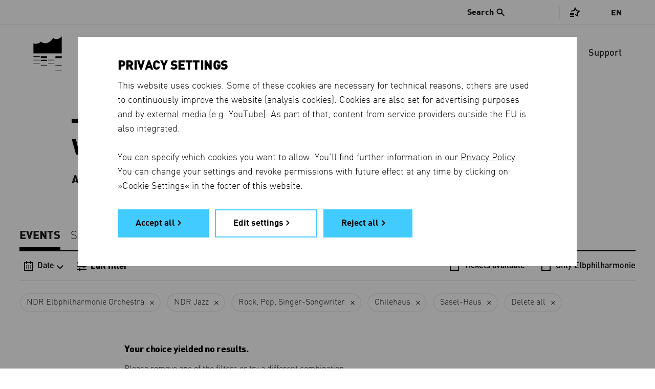

--- FILE ---
content_type: text/css
request_url: https://d3c80vss50ue25.cloudfront.net/static/css/build/app.min.ca24ad70c7db.css
body_size: 52194
content:
@charset "UTF-8";/*! this comment will be keeped */.icon-account{content:"";text-indent:1000%;white-space:nowrap;overflow:hidden;display:inline-block;background:url("../../images/svg/build/icons.917236ebb8e0.svg") no-repeat;background-position:88.8888888889% 73.8526785714%;background-size:278px 250px;width:26px;height:26px}.icon-alert{content:"";text-indent:1000%;white-space:nowrap;overflow:hidden;display:inline-block;background:url("../../images/svg/build/icons.917236ebb8e0.svg") no-repeat;background-position:67.0240963855% 85.9728506787%;background-size:278px 250px;width:29px;height:29px}.icon-arrow-down{content:"";text-indent:1000%;white-space:nowrap;overflow:hidden;display:inline-block;background:url("../../images/svg/build/icons.917236ebb8e0.svg") no-repeat;background-position:99.2835440189% 38.6981851712%;background-size:278px 250px;width:11px;height:11px}.icon-arrow-left{content:"";text-indent:1000%;white-space:nowrap;overflow:hidden;display:inline-block;background:url("../../images/svg/build/icons.917236ebb8e0.svg") no-repeat;background-position:98.0732177264% 43.4804476298%;background-size:278px 250px;width:8px;height:11px}.icon-arrow-left-big{content:"";text-indent:1000%;white-space:nowrap;overflow:hidden;display:inline-block;background:url("../../images/svg/build/icons.917236ebb8e0.svg") no-repeat;background-position:49.1236913532% 86.2499432566%;background-size:278px 250px;width:20px;height:30px}.icon-arrow-right{content:"";text-indent:1000%;white-space:nowrap;overflow:hidden;display:inline-block;background:url("../../images/svg/build/icons.917236ebb8e0.svg") no-repeat;background-position:90.4105528383% 34.3769646674%;background-size:278px 250px;width:8px;height:11px}.icon-arrow-right-big{content:"";text-indent:1000%;white-space:nowrap;overflow:hidden;display:inline-block;background:url("../../images/svg/build/icons.917236ebb8e0.svg") no-repeat;background-position:56.9174098488% 86.2499432566%;background-size:278px 250px;width:20px;height:30px}.icon-basket{content:"";text-indent:1000%;white-space:nowrap;overflow:hidden;display:inline-block;background:url("../../images/svg/build/icons.917236ebb8e0.svg") no-repeat;background-position:88.8888888889% 85.4598214286%;background-size:278px 250px;width:26px;height:26px}.icon-blocked-content{content:"";text-indent:1000%;white-space:nowrap;overflow:hidden;display:inline-block;background:url("../../images/svg/build/icons.917236ebb8e0.svg") no-repeat;background-position:77.868852459% 0;background-size:278px 250px;width:34px;height:34px}.icon-bluesky{content:"";text-indent:1000%;white-space:nowrap;overflow:hidden;display:inline-block;background:url("../../images/svg/build/icons.917236ebb8e0.svg") no-repeat;background-position:89.9598393574% 0;background-size:278px 250px;width:29px;height:25px}.icon-bluesky-circle{content:"";text-indent:1000%;white-space:nowrap;overflow:hidden;display:inline-block;background:url("../../images/svg/build/icons.917236ebb8e0.svg") no-repeat;background-position:24.5762711864% 43.2692307692%;background-size:278px 250px;width:42px;height:42px}.icon-bluesky-circle-small{content:"";text-indent:1000%;white-space:nowrap;overflow:hidden;display:inline-block;background:url("../../images/svg/build/icons.917236ebb8e0.svg") no-repeat;background-position:77.868852459% 15.7407407407%;background-size:278px 250px;width:34px;height:34px}.icon-booklet{content:"";text-indent:1000%;white-space:nowrap;overflow:hidden;display:inline-block;background:url("../../images/svg/build/icons.917236ebb8e0.svg") no-repeat;background-position:99.6062992126% 10.9808055519%;background-size:278px 250px;width:24px;height:22px}.icon-calendar{content:"";text-indent:1000%;white-space:nowrap;overflow:hidden;display:inline-block;background:url("../../images/svg/build/icons.917236ebb8e0.svg") no-repeat;background-position:77.7341269841% 84.8214285714%;background-size:278px 250px;width:26px;height:26px}.icon-calendar-add{content:"";text-indent:1000%;white-space:nowrap;overflow:hidden;display:inline-block;background:url("../../images/svg/build/icons.917236ebb8e0.svg") no-repeat;background-position:0 100%;background-size:278px 250px;width:26px;height:26px}.icon-chevron-down{content:"";text-indent:1000%;white-space:nowrap;overflow:hidden;display:inline-block;background:url("../../images/svg/build/icons.917236ebb8e0.svg") no-repeat;background-position:96.3479188088% 99.8415874604%;background-size:278px 250px;width:15px;height:10px}.icon-chevron-right-white{content:"";text-indent:1000%;white-space:nowrap;overflow:hidden;display:inline-block;background:url("../../images/svg/build/icons.917236ebb8e0.svg") no-repeat;background-position:90.4105528383% 39.159227126%;background-size:278px 250px;width:8px;height:11px}.icon-chevron-up{content:"";text-indent:1000%;white-space:nowrap;overflow:hidden;display:inline-block;background:url("../../images/svg/build/icons.917236ebb8e0.svg") no-repeat;background-position:79.367074146% 70.8687677172%;background-size:278px 250px;width:15px;height:10px}.icon-close-gray{content:"";text-indent:1000%;white-space:nowrap;overflow:hidden;display:inline-block;background:url("../../images/svg/build/icons.917236ebb8e0.svg") no-repeat;background-position:97.4613814091% 95.4661254804%;background-size:278px 250px;width:18px;height:18px}.icon-close-white{content:"";text-indent:1000%;white-space:nowrap;overflow:hidden;display:inline-block;background:url("../../images/svg/build/icons.917236ebb8e0.svg") no-repeat;background-position:89.3890418612% 62.006379442%;background-size:278px 250px;width:27px;height:27px}.icon-email-circle-small{content:"";text-indent:1000%;white-space:nowrap;overflow:hidden;display:inline-block;background:url("../../images/svg/build/icons.917236ebb8e0.svg") no-repeat;background-position:77.868852459% 31.4814814815%;background-size:278px 250px;width:34px;height:34px}.icon-facebook{content:"";text-indent:1000%;white-space:nowrap;overflow:hidden;display:inline-block;background:url("../../images/svg/build/icons.917236ebb8e0.svg") no-repeat;background-position:66.1901684219% 67.3125028426%;background-size:278px 250px;width:15px;height:30px}.icon-facebook-circle{content:"";text-indent:1000%;white-space:nowrap;overflow:hidden;display:inline-block;background:url("../../images/svg/build/icons.917236ebb8e0.svg") no-repeat;background-position:42.3728813559% 43.2692307692%;background-size:278px 250px;width:42px;height:42px}.icon-facebook-circle-small{content:"";text-indent:1000%;white-space:nowrap;overflow:hidden;display:inline-block;background:url("../../images/svg/build/icons.917236ebb8e0.svg") no-repeat;background-position:77.868852459% 47.2222222222%;background-size:278px 250px;width:34px;height:34px}.icon-filter{content:"";text-indent:1000%;white-space:nowrap;overflow:hidden;display:inline-block;background:url("../../images/svg/build/icons.917236ebb8e0.svg") no-repeat;background-position:10.3174603175% 100%;background-size:278px 250px;width:26px;height:26px}.icon-information{content:"";text-indent:1000%;white-space:nowrap;overflow:hidden;display:inline-block;background:url("../../images/svg/build/icons.917236ebb8e0.svg") no-repeat;background-position:20.6349206349% 100%;background-size:278px 250px;width:26px;height:26px}.icon-instagram{content:"";text-indent:1000%;white-space:nowrap;overflow:hidden;display:inline-block;background:url("../../images/svg/build/icons.917236ebb8e0.svg") no-repeat;background-position:39.0051195227% 86.3361657654%;background-size:278px 250px;width:30px;height:30px}.icon-instagram-circle{content:"";text-indent:1000%;white-space:nowrap;overflow:hidden;display:inline-block;background:url("../../images/svg/build/icons.917236ebb8e0.svg") no-repeat;background-position:62.7118644068% 0;background-size:278px 250px;width:42px;height:42px}.icon-instagram-white{content:"";text-indent:1000%;white-space:nowrap;overflow:hidden;display:inline-block;background:url("../../images/svg/build/icons.917236ebb8e0.svg") no-repeat;background-position:30.9523809524% 100%;background-size:278px 250px;width:26px;height:26px}.icon-issuu{content:"";text-indent:1000%;white-space:nowrap;overflow:hidden;display:inline-block;background:url("../../images/svg/build/icons.917236ebb8e0.svg") no-repeat;background-position:26.5699700186% 86.8293574628%;background-size:278px 250px;width:31px;height:31px}.icon-magnifying-glass-white{content:"";text-indent:1000%;white-space:nowrap;overflow:hidden;display:inline-block;background:url("../../images/svg/build/icons.917236ebb8e0.svg") no-repeat;background-position:47.1951219512% 67.8899082569%;background-size:278px 250px;width:32px;height:32px}.icon-merken{content:"";text-indent:1000%;white-space:nowrap;overflow:hidden;display:inline-block;background:url("../../images/svg/build/icons.917236ebb8e0.svg") no-repeat;background-position:41.2698412698% 100%;background-size:278px 250px;width:26px;height:26px}.icon-merken-star{content:"";text-indent:1000%;white-space:nowrap;overflow:hidden;display:inline-block;background:url("../../images/svg/build/icons.917236ebb8e0.svg") no-repeat;background-position:51.5873015873% 100%;background-size:278px 250px;width:26px;height:26px}.icon-merken-star-blue{content:"";text-indent:1000%;white-space:nowrap;overflow:hidden;display:inline-block;background:url("../../images/svg/build/icons.917236ebb8e0.svg") no-repeat;background-position:98.4512413417% 79.8931371261%;background-size:278px 250px;width:21px;height:22px}.icon-newsletter{content:"";text-indent:1000%;white-space:nowrap;overflow:hidden;display:inline-block;background:url("../../images/svg/build/icons.917236ebb8e0.svg") no-repeat;background-position:33.0991735537% 68.4614672958%;background-size:278px 250px;width:36px;height:34px}.icon-newsletter-black{content:"";text-indent:1000%;white-space:nowrap;overflow:hidden;display:inline-block;background:url("../../images/svg/build/icons.917236ebb8e0.svg") no-repeat;background-position:0 0;background-size:278px 250px;width:90px;height:90px}.icon-no-ticket{content:"";text-indent:1000%;white-space:nowrap;overflow:hidden;display:inline-block;background:url("../../images/svg/build/icons.917236ebb8e0.svg") no-repeat;background-position:89.6860986547% 11.2871912953%;background-size:278px 250px;width:28px;height:29px}.icon-play{content:"";text-indent:1000%;white-space:nowrap;overflow:hidden;display:inline-block;background:url("../../images/svg/build/icons.917236ebb8e0.svg") no-repeat;background-position:61.9047619048% 100%;background-size:278px 250px;width:26px;height:26px}.icon-play-no-border{content:"";text-indent:1000%;white-space:nowrap;overflow:hidden;display:inline-block;background:url("../../images/svg/build/icons.917236ebb8e0.svg") no-repeat;background-position:58.7698412698% 67.8899082569%;background-size:278px 250px;width:26px;height:32px}.icon-reset{content:"";text-indent:1000%;white-space:nowrap;overflow:hidden;display:inline-block;background:url("../../images/svg/build/icons.917236ebb8e0.svg") no-repeat;background-position:73.1923417697% 73.4055874606%;background-size:278px 250px;width:18px;height:18px}.icon-search{content:"";text-indent:1000%;white-space:nowrap;overflow:hidden;display:inline-block;background:url("../../images/svg/build/icons.917236ebb8e0.svg") no-repeat;background-position:72.2222222222% 100%;background-size:278px 250px;width:26px;height:26px}.icon-search-big{content:"";text-indent:1000%;white-space:nowrap;overflow:hidden;display:inline-block;background:url("../../images/svg/build/icons.917236ebb8e0.svg") no-repeat;background-position:17.5072947061% 69.4835680751%;background-size:278px 250px;width:38px;height:37px}.icon-share{content:"";text-indent:1000%;white-space:nowrap;overflow:hidden;display:inline-block;background:url("../../images/svg/build/icons.917236ebb8e0.svg") no-repeat;background-position:82.5396825397% 100%;background-size:278px 250px;width:26px;height:26px}.icon-share-bluesky{content:"";text-indent:1000%;white-space:nowrap;overflow:hidden;display:inline-block;background:url("../../images/svg/build/icons.917236ebb8e0.svg") no-repeat;background-position:99.6062992126% 20.6681222707%;background-size:278px 250px;width:24px;height:21px}.icon-share-facebook{content:"";text-indent:1000%;white-space:nowrap;overflow:hidden;display:inline-block;background:url("../../images/svg/build/icons.917236ebb8e0.svg") no-repeat;background-position:94.9984980475% 40.6740088106%;background-size:278px 250px;width:12px;height:23px}.icon-share-mail{content:"";text-indent:1000%;white-space:nowrap;overflow:hidden;display:inline-block;background:url("../../images/svg/build/icons.917236ebb8e0.svg") no-repeat;background-position:98.4435797665% 87.5922746781%;background-size:278px 250px;width:21px;height:17px}.icon-share-twitter{content:"";text-indent:1000%;white-space:nowrap;overflow:hidden;display:inline-block;background:url("../../images/svg/build/icons.917236ebb8e0.svg") no-repeat;background-position:99.2156862745% 50.8061674009%;background-size:278px 250px;width:23px;height:23px}.icon-share-whatsapp{content:"";text-indent:1000%;white-space:nowrap;overflow:hidden;display:inline-block;background:url("../../images/svg/build/icons.917236ebb8e0.svg") no-repeat;background-position:98.828125% 60.6950111886%;background-size:278px 250px;width:22px;height:22px}.icon-spotify{content:"";text-indent:1000%;white-space:nowrap;overflow:hidden;display:inline-block;background:url("../../images/svg/build/icons.917236ebb8e0.svg") no-repeat;background-position:13.7975813651% 86.9883710283%;background-size:278px 250px;width:32px;height:32px}.icon-ticket{content:"";text-indent:1000%;white-space:nowrap;overflow:hidden;display:inline-block;background:url("../../images/svg/build/icons.917236ebb8e0.svg") no-repeat;background-position:86.8217054264% 36.9459459459%;background-size:278px 250px;width:20px;height:28px}.icon-ticket-available{content:"";text-indent:1000%;white-space:nowrap;overflow:hidden;display:inline-block;background:url("../../images/svg/build/icons.917236ebb8e0.svg") no-repeat;background-position:40.9090909091% 0;background-size:278px 250px;width:58px;height:58px}.icon-ticket-sold-out{content:"";text-indent:1000%;white-space:nowrap;overflow:hidden;display:inline-block;background:url("../../images/svg/build/icons.917236ebb8e0.svg") no-repeat;background-position:89.6860986547% 24.1591042485%;background-size:278px 250px;width:28px;height:29px}.icon-ticket-unavailable{content:"";text-indent:1000%;white-space:nowrap;overflow:hidden;display:inline-block;background:url("../../images/svg/build/icons.917236ebb8e0.svg") no-repeat;background-position:0 46.875%;background-size:278px 250px;width:58px;height:58px}.icon-tiktok{content:"";text-indent:1000%;white-space:nowrap;overflow:hidden;display:inline-block;background:url("../../images/svg/build/icons.917236ebb8e0.svg") no-repeat;background-position:88.5375494071% 49.5585585586%;background-size:278px 250px;width:25px;height:28px}.icon-tiktok-circle{content:"";text-indent:1000%;white-space:nowrap;overflow:hidden;display:inline-block;background:url("../../images/svg/build/icons.917236ebb8e0.svg") no-repeat;background-position:62.7118644068% 20.1923076923%;background-size:278px 250px;width:42px;height:42px}.icon-trash{content:"";text-indent:1000%;white-space:nowrap;overflow:hidden;display:inline-block;background:url("../../images/svg/build/icons.917236ebb8e0.svg") no-repeat;background-position:98.0620155039% 30.2345132743%;background-size:278px 250px;width:20px;height:24px}.icon-trash-merklist{content:"";text-indent:1000%;white-space:nowrap;overflow:hidden;display:inline-block;background:url("../../images/svg/build/icons.917236ebb8e0.svg") no-repeat;background-position:97.804236895% 70.3596491228%;background-size:278px 250px;width:19px;height:22px}.icon-twitter{content:"";text-indent:1000%;white-space:nowrap;overflow:hidden;display:inline-block;background:url("../../images/svg/build/icons.917236ebb8e0.svg") no-repeat;background-position:100% 0;background-size:278px 250px;width:25px;height:25px}.icon-twitter-circle{content:"";text-indent:1000%;white-space:nowrap;overflow:hidden;display:inline-block;background:url("../../images/svg/build/icons.917236ebb8e0.svg") no-repeat;background-position:62.7118644068% 40.3846153846%;background-size:278px 250px;width:42px;height:42px}.icon-twitter-circle-small{content:"";text-indent:1000%;white-space:nowrap;overflow:hidden;display:inline-block;background:url("../../images/svg/build/icons.917236ebb8e0.svg") no-repeat;background-position:77.868852459% 62.962962963%;background-size:278px 250px;width:34px;height:34px}.icon-whatsapp-circle-small{content:"";text-indent:1000%;white-space:nowrap;overflow:hidden;display:inline-block;background:url("../../images/svg/build/icons.917236ebb8e0.svg") no-repeat;background-position:0 87.962962963%;background-size:278px 250px;width:34px;height:34px}.icon-youtube{content:"";text-indent:1000%;white-space:nowrap;overflow:hidden;display:inline-block;background:url("../../images/svg/build/icons.917236ebb8e0.svg") no-repeat;background-position:36.912476417% 25.5641748942%;background-size:278px 250px;width:34px;height:23px}.icon-youtube-circle{content:"";text-indent:1000%;white-space:nowrap;overflow:hidden;display:inline-block;background:url("../../images/svg/build/icons.917236ebb8e0.svg") no-repeat;background-position:0 71.1538461538%;background-size:278px 250px;width:42px;height:42px}/*! normalize.css v8.0.0 | MIT License | github.com/necolas/normalize.css */html{line-height:1.15;-webkit-text-size-adjust:100%}body{margin:0}h1{font-size:2em;margin:.67em 0}hr{box-sizing:content-box;height:0;overflow:visible}pre{font-family:monospace,monospace;font-size:1em}a{background-color:transparent}abbr[title]{border-bottom:none;text-decoration:underline;text-decoration:underline dotted}b,strong{font-weight:bolder}code,kbd,samp{font-family:monospace,monospace;font-size:1em}small{font-size:80%}sub,sup{font-size:75%;line-height:0;position:relative;vertical-align:baseline}sub{bottom:-.25em}sup{top:-.5em}img{border-style:none}button,input,optgroup,select,textarea{font-family:inherit;font-size:100%;line-height:1.15;margin:0}button,input{overflow:visible}button,select{text-transform:none}[type=button],[type=reset],[type=submit],button{-webkit-appearance:button}[type=button]::-moz-focus-inner,[type=reset]::-moz-focus-inner,[type=submit]::-moz-focus-inner,button::-moz-focus-inner{border-style:none;padding:0}[type=button]:-moz-focusring,[type=reset]:-moz-focusring,[type=submit]:-moz-focusring,button:-moz-focusring{outline:1px dotted ButtonText}fieldset{padding:.35em .75em .625em}legend{box-sizing:border-box;color:inherit;display:table;max-width:100%;padding:0;white-space:normal}progress{vertical-align:baseline}textarea{overflow:auto}[type=checkbox],[type=radio]{box-sizing:border-box;padding:0}[type=number]::-webkit-inner-spin-button,[type=number]::-webkit-outer-spin-button{height:auto}[type=search]{-webkit-appearance:textfield;outline-offset:-2px}[type=search]::-webkit-search-decoration{-webkit-appearance:none}::-webkit-file-upload-button{-webkit-appearance:button;font:inherit}details{display:block}summary{display:list-item}template{display:none}[hidden]{display:none}.foundation-mq{font-family:"small=0em&medium=40em&large=64em&xlarge=80.0625em&xxlarge=100em"}html{box-sizing:border-box;font-size:16px}*,::after,::before{box-sizing:inherit}body{margin:0;padding:0;background:#fff;font-family:FFDIN,Lucida Sans Unicode,Lucida Grande,sans-serif;font-weight:300;line-height:1.5;color:#222;-webkit-font-smoothing:antialiased;-moz-osx-font-smoothing:grayscale}img{display:inline-block;vertical-align:middle;max-width:100%;height:auto;-ms-interpolation-mode:bicubic}textarea{height:auto;min-height:50px;border-radius:0}select{box-sizing:border-box;width:100%;border-radius:0}.map_canvas embed,.map_canvas img,.map_canvas object,.mqa-display embed,.mqa-display img,.mqa-display object{max-width:none!important}button{padding:0;appearance:none;border:0;border-radius:0;background:0 0;line-height:1;cursor:auto}[data-whatinput=mouse] button{outline:0}pre{overflow:auto}button,input,optgroup,select,textarea{font-family:inherit}.is-visible{display:block!important}.is-hidden{display:none!important}[type=text],[type=password],[type=date],[type=datetime],[type=datetime-local],[type=month],[type=week],[type=email],[type=number],[type=search],[type=tel],[type=time],[type=url],[type=color],textarea{display:block;box-sizing:border-box;width:100%;height:2.4375rem;margin:0 0 1rem;padding:.5rem;border:1px solid #000;border-radius:0;background-color:#fff;box-shadow:none;font-family:inherit;font-size:1rem;font-weight:300;line-height:1.5;color:#222;transition:box-shadow .5s,border-color .25s ease-in-out;appearance:none}[type=text]:focus,[type=password]:focus,[type=date]:focus,[type=datetime]:focus,[type=datetime-local]:focus,[type=month]:focus,[type=week]:focus,[type=email]:focus,[type=number]:focus,[type=search]:focus,[type=tel]:focus,[type=time]:focus,[type=url]:focus,[type=color]:focus,textarea:focus{outline:0;border:1px solid #000;background-color:#fff;box-shadow:none;transition:box-shadow .5s,border-color .25s ease-in-out}textarea{max-width:100%}textarea[rows]{height:auto}input:disabled,input[readonly],textarea:disabled,textarea[readonly]{background-color:#efefef;cursor:not-allowed}[type=submit],[type=button]{appearance:none;border-radius:0}input[type=search]{box-sizing:border-box}::placeholder{color:#cacaca}[type=file],[type=checkbox],[type=radio]{margin:0 0 1rem}[type=checkbox]+label,[type=radio]+label{display:inline-block;vertical-align:baseline;margin-left:.5rem;margin-right:1rem;margin-bottom:0}[type=checkbox]+label[for],[type=radio]+label[for]{cursor:pointer}label>[type=checkbox],label>[type=radio]{margin-right:.5rem}[type=file]{width:100%}label{display:block;margin:0;font-size:1.125rem;font-weight:600;line-height:1.25;color:#000}label.middle{margin:0 0 1rem;padding:.5625rem 0}.help-text{margin-top:-.5rem;font-size:.8125rem;font-style:italic;color:#000}.input-group{display:-ms-flexbox;display:flex;width:100%;margin-bottom:1rem;-ms-flex-align:stretch;align-items:stretch}.input-group>:first-child,.input-group>:first-child.input-group-button>*{border-radius:0}.input-group>:last-child,.input-group>:last-child.input-group-button>*{border-radius:0}.input-group-button,.input-group-button a,.input-group-button button,.input-group-button input,.input-group-button label,.input-group-field,.input-group-label{margin:0;white-space:nowrap}.input-group-label{padding:0 1rem;border:1px solid #cacaca;background:#efefef;color:#000;text-align:center;white-space:nowrap;display:-ms-flexbox;display:flex;-ms-flex:0 0 auto;flex:0 0 auto;-ms-flex-align:center;align-items:center}.input-group-label:first-child{border-right:0}.input-group-label:last-child{border-left:0}.input-group-field{border-radius:0;-ms-flex:1 1 0px;flex:1 1 0px;min-width:0}.input-group-button{padding-top:0;padding-bottom:0;text-align:center;display:-ms-flexbox;display:flex;-ms-flex:0 0 auto;flex:0 0 auto}.input-group-button a,.input-group-button button,.input-group-button input,.input-group-button label{-ms-flex-item-align:stretch;-ms-grid-row-align:stretch;align-self:stretch;height:auto;padding-top:0;padding-bottom:0;font-size:1rem}fieldset{margin:0;padding:0;border:0}legend{max-width:100%;margin-bottom:.5rem}.fieldset{margin:1.125rem 0;padding:1.25rem;border:1px solid #cacaca}.fieldset legend{margin:0;margin-left:-.1875rem;padding:0 .1875rem}select{height:2.4375rem;margin:0 0 1rem;padding:.5rem;appearance:none;border:1px solid #000;border-radius:0;background-color:#fff;font-family:inherit;font-size:1rem;font-weight:300;line-height:1.5;color:#222;background-image:url("data:image/svg+xml;utf8,<svg xmlns='http://www.w3.org/2000/svg' version='1.1' width='32' height='24' viewBox='0 0 32 24'><polygon points='0,0 32,0 16,24' style='fill: rgb%2834, 34, 34%29'></polygon></svg>");background-origin:content-box;background-position:right -1rem center;background-repeat:no-repeat;background-size:9px 6px;padding-right:1.5rem;transition:box-shadow .5s,border-color .25s ease-in-out}@media screen and (min-width:0\0){select{background-image:url([data-uri])}}select:focus{outline:0;border:1px solid #000;background-color:#fff;box-shadow:none;transition:box-shadow .5s,border-color .25s ease-in-out}select:disabled{background-color:#efefef;cursor:not-allowed}select::-ms-expand{display:none}select[multiple]{height:auto;background-image:none}.is-invalid-input:not(:focus){border-color:#e42322;background-color:#fce9e9}.is-invalid-input:not(:focus)::placeholder{color:#e42322}.is-invalid-label{color:#e42322}.form-error{display:none;margin-top:-.5rem;margin-bottom:1rem;font-size:.75rem;font-weight:700;color:#e42322}.form-error.is-visible{display:block}.accordion .accordion-item .accordion-title,.content-list,.cookie-banner__text,.newsletter-api-form .form-data-security-hint,.text-module ul,blockquote,dd,div,dl,dt,form,h1,h2,h3,h4,h5,h6,li,ol,p,pre,td,th,ul{margin:0;padding:0}.accordion .accordion-item .accordion-title,.content-list,.cookie-banner__text,.newsletter-api-form .form-data-security-hint,.text-module ul,p{margin-bottom:.5em;font-size:inherit;line-height:1.5;text-rendering:optimizeLegibility}em,i{font-style:italic;line-height:inherit}b,strong{font-weight:700;line-height:inherit}small{font-size:80%;line-height:inherit}.h1,.h2,.h3,.h4,.h5,.h6,h1,h2,h3,h4,h5,h6{font-family:FFDIN,Lucida Sans Unicode,Lucida Grande,sans-serif;font-style:normal;font-weight:700;color:#000;text-rendering:optimizeLegibility}.h1 small,.h2 small,.h3 small,.h4 small,.h5 small,.h6 small,h1 small,h2 small,h3 small,h4 small,h5 small,h6 small{line-height:0;color:#cacaca}.h1,h1{font-size:2rem;line-height:1.15;margin-top:0;margin-bottom:1.5rem}.h2,h2{font-size:1.625rem;line-height:1.15;margin-top:0;margin-bottom:1.5rem}.h3,h3{font-size:1.375rem;line-height:1.15;margin-top:0;margin-bottom:1rem}.h4,h4{font-size:1.125rem;line-height:1.15;margin-top:0;margin-bottom:1rem}@media print,screen and (min-width:64em){.h1,h1{font-size:2.75rem}}@media screen and (min-width:80.0625em){.h1,h1{font-size:4rem}.h2,h2{font-size:2.75rem;margin-bottom:2.5rem}.h3,h3{font-size:1.625rem;margin-bottom:1.5rem}.h4,h4{font-size:1.375rem}}a{line-height:inherit;color:#222;text-decoration:none;cursor:pointer}a:focus,a:hover{color:#555}a img{border:0}hr{clear:both;max-width:96.625rem;height:0;margin:1.25rem auto;border-top:0;border-right:0;border-bottom:1px solid #cacaca;border-left:0}dl,ol,ul{margin-bottom:.5em;list-style-position:outside;line-height:1.5}li{font-size:inherit}ul{margin-left:1.25rem;list-style-type:none}ol{margin-left:1.25rem}ol ol,ol ul,ul ol,ul ul{margin-left:1.25rem;margin-bottom:0}dl{margin-bottom:1rem}dl dt{margin-bottom:.3rem;font-weight:700}blockquote{margin:0 0 .5em;padding:0;border-left:none}.accordion .accordion-item blockquote .accordion-title,.newsletter-api-form blockquote .form-data-security-hint,.text-module blockquote ul,blockquote,blockquote .accordion .accordion-item .accordion-title,blockquote .content-list,blockquote .cookie-banner__text,blockquote .newsletter-api-form .form-data-security-hint,blockquote .text-module ul,blockquote p{line-height:1.5;color:#222}cite{display:block;font-size:1rem;color:#222}cite:before{content:"— "}abbr,abbr[title]{border-bottom:1px dotted #000;cursor:help;text-decoration:none}figure{margin:0}code{padding:.125rem .3125rem .0625rem;border:1px solid #cacaca;background-color:#efefef;font-family:Consolas,"Liberation Mono",Courier,monospace;font-weight:300;color:#222}kbd{margin:0;padding:.125rem .25rem 0;background-color:#efefef;font-family:Consolas,"Liberation Mono",Courier,monospace;color:#000}.subheader{margin-top:.2rem;margin-bottom:.5rem;font-weight:300;line-height:1.4;color:#222}.lead{font-size:20px;line-height:1.6}.stat{font-size:2.5rem;line-height:1}.accordion .accordion-item .accordion-title+.stat,.content-list+.stat,.cookie-banner__text+.stat,.newsletter-api-form .form-data-security-hint+.stat,.text-module ul+.stat,p+.stat{margin-top:-1rem}ol.no-bullet,ul.no-bullet{margin-left:0;list-style:none}.text-left{text-align:left}.text-right{text-align:right}.text-center{text-align:center}.text-justify{text-align:justify}@media print,screen and (min-width:40em){.medium-text-left{text-align:left}.medium-text-right{text-align:right}.medium-text-center{text-align:center}.medium-text-justify{text-align:justify}}@media print,screen and (min-width:64em){.large-text-left{text-align:left}.large-text-right{text-align:right}.large-text-center{text-align:center}.large-text-justify{text-align:justify}}@media screen and (min-width:80.0625em){.xlarge-text-left{text-align:left}.xlarge-text-right{text-align:right}.xlarge-text-center{text-align:center}.xlarge-text-justify{text-align:justify}}@media screen and (min-width:100em){.xxlarge-text-left{text-align:left}.xxlarge-text-right{text-align:right}.xxlarge-text-center{text-align:center}.xxlarge-text-justify{text-align:justify}}.show-for-print{display:none!important}@media print{*{background:0 0!important;box-shadow:none!important;color:#000!important;text-shadow:none!important}.show-for-print{display:block!important}.hide-for-print{display:none!important}table.show-for-print{display:table!important}thead.show-for-print{display:table-header-group!important}tbody.show-for-print{display:table-row-group!important}tr.show-for-print{display:table-row!important}td.show-for-print{display:table-cell!important}th.show-for-print{display:table-cell!important}a,a:visited{text-decoration:underline}a[href]:after{content:" (" attr(href) ")"}.ir a:after,a[href^='javascript:']:after,a[href^='#']:after{content:''}abbr[title]:after{content:" (" attr(title) ")"}blockquote,pre{border:1px solid #222;page-break-inside:avoid}thead{display:table-header-group}img,tr{page-break-inside:avoid}img{max-width:100%!important}@page{margin:.5cm}.accordion .accordion-item .accordion-title,.content-list,.cookie-banner__text,.newsletter-api-form .form-data-security-hint,.text-module ul,h2,h3,p{orphans:3;widows:3}h2,h3{page-break-after:avoid}.print-break-inside{page-break-inside:auto}}.grid-container{padding-right:1rem;padding-left:1rem;max-width:96.625rem;margin-left:auto;margin-right:auto}@media print,screen and (min-width:40em){.grid-container{padding-right:1.875rem;padding-left:1.875rem}}@media print,screen and (min-width:64em){.grid-container{padding-right:2.375rem;padding-left:2.375rem}}@media screen and (min-width:80.0625em){.grid-container{padding-right:3.9375rem;padding-left:3.9375rem}}.grid-container.fluid{padding-right:1rem;padding-left:1rem;max-width:100%;margin-left:auto;margin-right:auto}@media print,screen and (min-width:40em){.grid-container.fluid{padding-right:1.875rem;padding-left:1.875rem}}@media print,screen and (min-width:64em){.grid-container.fluid{padding-right:2.375rem;padding-left:2.375rem}}@media screen and (min-width:80.0625em){.grid-container.fluid{padding-right:3.9375rem;padding-left:3.9375rem}}.accordion .accordion-item .grid-container,.grid-container.full{padding-right:0;padding-left:0;max-width:100%;margin-left:auto;margin-right:auto}.grid-x{display:-ms-flexbox;display:flex;-ms-flex-flow:row wrap;flex-flow:row wrap}.cell{-ms-flex:0 0 auto;flex:0 0 auto;min-height:0;min-width:0;width:100%}.cell.auto{-ms-flex:1 1 0px;flex:1 1 0px}.cell.shrink{-ms-flex:0 0 auto;flex:0 0 auto}.grid-x>.auto{width:auto}.grid-x>.shrink{width:auto}.grid-x>.small-1,.grid-x>.small-10,.grid-x>.small-11,.grid-x>.small-12,.grid-x>.small-2,.grid-x>.small-3,.grid-x>.small-4,.grid-x>.small-5,.grid-x>.small-6,.grid-x>.small-7,.grid-x>.small-8,.grid-x>.small-9,.grid-x>.small-full,.grid-x>.small-shrink{-ms-flex-preferred-size:auto;flex-basis:auto}@media print,screen and (min-width:40em){.grid-x>.medium-1,.grid-x>.medium-10,.grid-x>.medium-11,.grid-x>.medium-12,.grid-x>.medium-2,.grid-x>.medium-3,.grid-x>.medium-4,.grid-x>.medium-5,.grid-x>.medium-6,.grid-x>.medium-7,.grid-x>.medium-8,.grid-x>.medium-9,.grid-x>.medium-full,.grid-x>.medium-shrink{-ms-flex-preferred-size:auto;flex-basis:auto}}@media print,screen and (min-width:64em){.grid-x>.large-1,.grid-x>.large-10,.grid-x>.large-11,.grid-x>.large-12,.grid-x>.large-2,.grid-x>.large-3,.grid-x>.large-4,.grid-x>.large-5,.grid-x>.large-6,.grid-x>.large-7,.grid-x>.large-8,.grid-x>.large-9,.grid-x>.large-full,.grid-x>.large-shrink{-ms-flex-preferred-size:auto;flex-basis:auto}}@media screen and (min-width:80.0625em){.grid-x>.xlarge-1,.grid-x>.xlarge-10,.grid-x>.xlarge-11,.grid-x>.xlarge-12,.grid-x>.xlarge-2,.grid-x>.xlarge-3,.grid-x>.xlarge-4,.grid-x>.xlarge-5,.grid-x>.xlarge-6,.grid-x>.xlarge-7,.grid-x>.xlarge-8,.grid-x>.xlarge-9,.grid-x>.xlarge-full,.grid-x>.xlarge-shrink{-ms-flex-preferred-size:auto;flex-basis:auto}}@media screen and (min-width:100em){.grid-x>.xxlarge-1,.grid-x>.xxlarge-10,.grid-x>.xxlarge-11,.grid-x>.xxlarge-12,.grid-x>.xxlarge-2,.grid-x>.xxlarge-3,.grid-x>.xxlarge-4,.grid-x>.xxlarge-5,.grid-x>.xxlarge-6,.grid-x>.xxlarge-7,.grid-x>.xxlarge-8,.grid-x>.xxlarge-9,.grid-x>.xxlarge-full,.grid-x>.xxlarge-shrink{-ms-flex-preferred-size:auto;flex-basis:auto}}.grid-x>.small-1,.grid-x>.small-10,.grid-x>.small-11,.grid-x>.small-12,.grid-x>.small-2,.grid-x>.small-3,.grid-x>.small-4,.grid-x>.small-5,.grid-x>.small-6,.grid-x>.small-7,.grid-x>.small-8,.grid-x>.small-9{-ms-flex:0 0 auto;flex:0 0 auto}.grid-x>.small-1{width:8.3333333333%}.grid-x>.small-2{width:16.6666666667%}.grid-x>.small-3{width:25%}.grid-x>.small-4{width:33.3333333333%}.grid-x>.small-5{width:41.6666666667%}.grid-x>.small-6{width:50%}.grid-x>.small-7{width:58.3333333333%}.grid-x>.small-8{width:66.6666666667%}.grid-x>.small-9{width:75%}.grid-x>.small-10{width:83.3333333333%}.grid-x>.small-11{width:91.6666666667%}.grid-x>.small-12{width:100%}@media print,screen and (min-width:40em){.grid-x>.medium-auto{-ms-flex:1 1 0px;flex:1 1 0px;width:auto}.grid-x>.medium-1,.grid-x>.medium-10,.grid-x>.medium-11,.grid-x>.medium-12,.grid-x>.medium-2,.grid-x>.medium-3,.grid-x>.medium-4,.grid-x>.medium-5,.grid-x>.medium-6,.grid-x>.medium-7,.grid-x>.medium-8,.grid-x>.medium-9,.grid-x>.medium-shrink{-ms-flex:0 0 auto;flex:0 0 auto}.grid-x>.medium-shrink{width:auto}.grid-x>.medium-1{width:8.3333333333%}.grid-x>.medium-2{width:16.6666666667%}.grid-x>.medium-3{width:25%}.grid-x>.medium-4{width:33.3333333333%}.grid-x>.medium-5{width:41.6666666667%}.grid-x>.medium-6{width:50%}.grid-x>.medium-7{width:58.3333333333%}.grid-x>.medium-8{width:66.6666666667%}.grid-x>.medium-9{width:75%}.grid-x>.medium-10{width:83.3333333333%}.grid-x>.medium-11{width:91.6666666667%}.grid-x>.medium-12{width:100%}}@media print,screen and (min-width:64em){.grid-x>.large-auto{-ms-flex:1 1 0px;flex:1 1 0px;width:auto}.grid-x>.large-1,.grid-x>.large-10,.grid-x>.large-11,.grid-x>.large-12,.grid-x>.large-2,.grid-x>.large-3,.grid-x>.large-4,.grid-x>.large-5,.grid-x>.large-6,.grid-x>.large-7,.grid-x>.large-8,.grid-x>.large-9,.grid-x>.large-shrink{-ms-flex:0 0 auto;flex:0 0 auto}.grid-x>.large-shrink{width:auto}.grid-x>.large-1{width:8.3333333333%}.grid-x>.large-2{width:16.6666666667%}.grid-x>.large-3{width:25%}.grid-x>.large-4{width:33.3333333333%}.grid-x>.large-5{width:41.6666666667%}.grid-x>.large-6{width:50%}.grid-x>.large-7{width:58.3333333333%}.grid-x>.large-8{width:66.6666666667%}.grid-x>.large-9{width:75%}.grid-x>.large-10{width:83.3333333333%}.grid-x>.large-11{width:91.6666666667%}.grid-x>.large-12{width:100%}}@media screen and (min-width:80.0625em){.grid-x>.xlarge-auto{-ms-flex:1 1 0px;flex:1 1 0px;width:auto}.grid-x>.xlarge-1,.grid-x>.xlarge-10,.grid-x>.xlarge-11,.grid-x>.xlarge-12,.grid-x>.xlarge-2,.grid-x>.xlarge-3,.grid-x>.xlarge-4,.grid-x>.xlarge-5,.grid-x>.xlarge-6,.grid-x>.xlarge-7,.grid-x>.xlarge-8,.grid-x>.xlarge-9,.grid-x>.xlarge-shrink{-ms-flex:0 0 auto;flex:0 0 auto}.grid-x>.xlarge-shrink{width:auto}.grid-x>.xlarge-1{width:8.3333333333%}.grid-x>.xlarge-2{width:16.6666666667%}.grid-x>.xlarge-3{width:25%}.grid-x>.xlarge-4{width:33.3333333333%}.grid-x>.xlarge-5{width:41.6666666667%}.grid-x>.xlarge-6{width:50%}.grid-x>.xlarge-7{width:58.3333333333%}.grid-x>.xlarge-8{width:66.6666666667%}.grid-x>.xlarge-9{width:75%}.grid-x>.xlarge-10{width:83.3333333333%}.grid-x>.xlarge-11{width:91.6666666667%}.grid-x>.xlarge-12{width:100%}}@media screen and (min-width:100em){.grid-x>.xxlarge-auto{-ms-flex:1 1 0px;flex:1 1 0px;width:auto}.grid-x>.xxlarge-1,.grid-x>.xxlarge-10,.grid-x>.xxlarge-11,.grid-x>.xxlarge-12,.grid-x>.xxlarge-2,.grid-x>.xxlarge-3,.grid-x>.xxlarge-4,.grid-x>.xxlarge-5,.grid-x>.xxlarge-6,.grid-x>.xxlarge-7,.grid-x>.xxlarge-8,.grid-x>.xxlarge-9,.grid-x>.xxlarge-shrink{-ms-flex:0 0 auto;flex:0 0 auto}.grid-x>.xxlarge-shrink{width:auto}.grid-x>.xxlarge-1{width:8.3333333333%}.grid-x>.xxlarge-2{width:16.6666666667%}.grid-x>.xxlarge-3{width:25%}.grid-x>.xxlarge-4{width:33.3333333333%}.grid-x>.xxlarge-5{width:41.6666666667%}.grid-x>.xxlarge-6{width:50%}.grid-x>.xxlarge-7{width:58.3333333333%}.grid-x>.xxlarge-8{width:66.6666666667%}.grid-x>.xxlarge-9{width:75%}.grid-x>.xxlarge-10{width:83.3333333333%}.grid-x>.xxlarge-11{width:91.6666666667%}.grid-x>.xxlarge-12{width:100%}}.grid-margin-x:not(.grid-x)>.cell{width:auto}.grid-margin-y:not(.grid-y)>.cell{height:auto}.grid-margin-x{margin-left:-.75rem;margin-right:-.75rem}@media print,screen and (min-width:40em){.grid-margin-x{margin-left:-.75rem;margin-right:-.75rem}}@media print,screen and (min-width:64em){.grid-margin-x{margin-left:-.75rem;margin-right:-.75rem}}@media screen and (min-width:80.0625em){.grid-margin-x{margin-left:-1rem;margin-right:-1rem}}@media screen and (min-width:100em){.grid-margin-x{margin-left:-1.5rem;margin-right:-1.5rem}}.grid-margin-x>.cell{width:calc(100% - 1.5rem);margin-left:.75rem;margin-right:.75rem}@media print,screen and (min-width:40em){.grid-margin-x>.cell{width:calc(100% - 1.5rem);margin-left:.75rem;margin-right:.75rem}}@media print,screen and (min-width:64em){.grid-margin-x>.cell{width:calc(100% - 1.5rem);margin-left:.75rem;margin-right:.75rem}}@media screen and (min-width:80.0625em){.grid-margin-x>.cell{width:calc(100% - 2rem);margin-left:1rem;margin-right:1rem}}@media screen and (min-width:100em){.grid-margin-x>.cell{width:calc(100% - 3rem);margin-left:1.5rem;margin-right:1.5rem}}.grid-margin-x>.auto{width:auto}.grid-margin-x>.shrink{width:auto}.grid-margin-x>.small-1{width:calc(8.3333333333% - 1.5rem)}.grid-margin-x>.small-2{width:calc(16.6666666667% - 1.5rem)}.grid-margin-x>.small-3{width:calc(25% - 1.5rem)}.grid-margin-x>.small-4{width:calc(33.3333333333% - 1.5rem)}.grid-margin-x>.small-5{width:calc(41.6666666667% - 1.5rem)}.grid-margin-x>.small-6{width:calc(50% - 1.5rem)}.grid-margin-x>.small-7{width:calc(58.3333333333% - 1.5rem)}.grid-margin-x>.small-8{width:calc(66.6666666667% - 1.5rem)}.grid-margin-x>.small-9{width:calc(75% - 1.5rem)}.grid-margin-x>.small-10{width:calc(83.3333333333% - 1.5rem)}.grid-margin-x>.small-11{width:calc(91.6666666667% - 1.5rem)}.grid-margin-x>.small-12{width:calc(100% - 1.5rem)}@media print,screen and (min-width:40em){.grid-margin-x>.auto{width:auto}.grid-margin-x>.shrink{width:auto}.grid-margin-x>.small-1{width:calc(8.3333333333% - 1.5rem)}.grid-margin-x>.small-2{width:calc(16.6666666667% - 1.5rem)}.grid-margin-x>.small-3{width:calc(25% - 1.5rem)}.grid-margin-x>.small-4{width:calc(33.3333333333% - 1.5rem)}.grid-margin-x>.small-5{width:calc(41.6666666667% - 1.5rem)}.grid-margin-x>.small-6{width:calc(50% - 1.5rem)}.grid-margin-x>.small-7{width:calc(58.3333333333% - 1.5rem)}.grid-margin-x>.small-8{width:calc(66.6666666667% - 1.5rem)}.grid-margin-x>.small-9{width:calc(75% - 1.5rem)}.grid-margin-x>.small-10{width:calc(83.3333333333% - 1.5rem)}.grid-margin-x>.small-11{width:calc(91.6666666667% - 1.5rem)}.grid-margin-x>.small-12{width:calc(100% - 1.5rem)}.grid-margin-x>.medium-auto{width:auto}.grid-margin-x>.medium-shrink{width:auto}.grid-margin-x>.medium-1{width:calc(8.3333333333% - 1.5rem)}.grid-margin-x>.medium-2{width:calc(16.6666666667% - 1.5rem)}.grid-margin-x>.medium-3{width:calc(25% - 1.5rem)}.grid-margin-x>.medium-4{width:calc(33.3333333333% - 1.5rem)}.grid-margin-x>.medium-5{width:calc(41.6666666667% - 1.5rem)}.grid-margin-x>.medium-6{width:calc(50% - 1.5rem)}.grid-margin-x>.medium-7{width:calc(58.3333333333% - 1.5rem)}.grid-margin-x>.medium-8{width:calc(66.6666666667% - 1.5rem)}.grid-margin-x>.medium-9{width:calc(75% - 1.5rem)}.grid-margin-x>.medium-10{width:calc(83.3333333333% - 1.5rem)}.grid-margin-x>.medium-11{width:calc(91.6666666667% - 1.5rem)}.grid-margin-x>.medium-12{width:calc(100% - 1.5rem)}}@media print,screen and (min-width:64em){.grid-margin-x>.auto{width:auto}.grid-margin-x>.shrink{width:auto}.grid-margin-x>.small-1{width:calc(8.3333333333% - 1.5rem)}.grid-margin-x>.small-2{width:calc(16.6666666667% - 1.5rem)}.grid-margin-x>.small-3{width:calc(25% - 1.5rem)}.grid-margin-x>.small-4{width:calc(33.3333333333% - 1.5rem)}.grid-margin-x>.small-5{width:calc(41.6666666667% - 1.5rem)}.grid-margin-x>.small-6{width:calc(50% - 1.5rem)}.grid-margin-x>.small-7{width:calc(58.3333333333% - 1.5rem)}.grid-margin-x>.small-8{width:calc(66.6666666667% - 1.5rem)}.grid-margin-x>.small-9{width:calc(75% - 1.5rem)}.grid-margin-x>.small-10{width:calc(83.3333333333% - 1.5rem)}.grid-margin-x>.small-11{width:calc(91.6666666667% - 1.5rem)}.grid-margin-x>.small-12{width:calc(100% - 1.5rem)}.grid-margin-x>.medium-auto{width:auto}.grid-margin-x>.medium-shrink{width:auto}.grid-margin-x>.medium-1{width:calc(8.3333333333% - 1.5rem)}.grid-margin-x>.medium-2{width:calc(16.6666666667% - 1.5rem)}.grid-margin-x>.medium-3{width:calc(25% - 1.5rem)}.grid-margin-x>.medium-4{width:calc(33.3333333333% - 1.5rem)}.grid-margin-x>.medium-5{width:calc(41.6666666667% - 1.5rem)}.grid-margin-x>.medium-6{width:calc(50% - 1.5rem)}.grid-margin-x>.medium-7{width:calc(58.3333333333% - 1.5rem)}.grid-margin-x>.medium-8{width:calc(66.6666666667% - 1.5rem)}.grid-margin-x>.medium-9{width:calc(75% - 1.5rem)}.grid-margin-x>.medium-10{width:calc(83.3333333333% - 1.5rem)}.grid-margin-x>.medium-11{width:calc(91.6666666667% - 1.5rem)}.grid-margin-x>.medium-12{width:calc(100% - 1.5rem)}.grid-margin-x>.large-auto{width:auto}.grid-margin-x>.large-shrink{width:auto}.grid-margin-x>.large-1{width:calc(8.3333333333% - 1.5rem)}.grid-margin-x>.large-2{width:calc(16.6666666667% - 1.5rem)}.grid-margin-x>.large-3{width:calc(25% - 1.5rem)}.grid-margin-x>.large-4{width:calc(33.3333333333% - 1.5rem)}.grid-margin-x>.large-5{width:calc(41.6666666667% - 1.5rem)}.grid-margin-x>.large-6{width:calc(50% - 1.5rem)}.grid-margin-x>.large-7{width:calc(58.3333333333% - 1.5rem)}.grid-margin-x>.large-8{width:calc(66.6666666667% - 1.5rem)}.grid-margin-x>.large-9{width:calc(75% - 1.5rem)}.grid-margin-x>.large-10{width:calc(83.3333333333% - 1.5rem)}.grid-margin-x>.large-11{width:calc(91.6666666667% - 1.5rem)}.grid-margin-x>.large-12{width:calc(100% - 1.5rem)}}@media screen and (min-width:80.0625em){.grid-margin-x>.auto{width:auto}.grid-margin-x>.shrink{width:auto}.grid-margin-x>.small-1{width:calc(8.3333333333% - 2rem)}.grid-margin-x>.small-2{width:calc(16.6666666667% - 2rem)}.grid-margin-x>.small-3{width:calc(25% - 2rem)}.grid-margin-x>.small-4{width:calc(33.3333333333% - 2rem)}.grid-margin-x>.small-5{width:calc(41.6666666667% - 2rem)}.grid-margin-x>.small-6{width:calc(50% - 2rem)}.grid-margin-x>.small-7{width:calc(58.3333333333% - 2rem)}.grid-margin-x>.small-8{width:calc(66.6666666667% - 2rem)}.grid-margin-x>.small-9{width:calc(75% - 2rem)}.grid-margin-x>.small-10{width:calc(83.3333333333% - 2rem)}.grid-margin-x>.small-11{width:calc(91.6666666667% - 2rem)}.grid-margin-x>.small-12{width:calc(100% - 2rem)}.grid-margin-x>.medium-auto{width:auto}.grid-margin-x>.medium-shrink{width:auto}.grid-margin-x>.medium-1{width:calc(8.3333333333% - 2rem)}.grid-margin-x>.medium-2{width:calc(16.6666666667% - 2rem)}.grid-margin-x>.medium-3{width:calc(25% - 2rem)}.grid-margin-x>.medium-4{width:calc(33.3333333333% - 2rem)}.grid-margin-x>.medium-5{width:calc(41.6666666667% - 2rem)}.grid-margin-x>.medium-6{width:calc(50% - 2rem)}.grid-margin-x>.medium-7{width:calc(58.3333333333% - 2rem)}.grid-margin-x>.medium-8{width:calc(66.6666666667% - 2rem)}.grid-margin-x>.medium-9{width:calc(75% - 2rem)}.grid-margin-x>.medium-10{width:calc(83.3333333333% - 2rem)}.grid-margin-x>.medium-11{width:calc(91.6666666667% - 2rem)}.grid-margin-x>.medium-12{width:calc(100% - 2rem)}.grid-margin-x>.large-auto{width:auto}.grid-margin-x>.large-shrink{width:auto}.grid-margin-x>.large-1{width:calc(8.3333333333% - 2rem)}.grid-margin-x>.large-2{width:calc(16.6666666667% - 2rem)}.grid-margin-x>.large-3{width:calc(25% - 2rem)}.grid-margin-x>.large-4{width:calc(33.3333333333% - 2rem)}.grid-margin-x>.large-5{width:calc(41.6666666667% - 2rem)}.grid-margin-x>.large-6{width:calc(50% - 2rem)}.grid-margin-x>.large-7{width:calc(58.3333333333% - 2rem)}.grid-margin-x>.large-8{width:calc(66.6666666667% - 2rem)}.grid-margin-x>.large-9{width:calc(75% - 2rem)}.grid-margin-x>.large-10{width:calc(83.3333333333% - 2rem)}.grid-margin-x>.large-11{width:calc(91.6666666667% - 2rem)}.grid-margin-x>.large-12{width:calc(100% - 2rem)}.grid-margin-x>.xlarge-auto{width:auto}.grid-margin-x>.xlarge-shrink{width:auto}.grid-margin-x>.xlarge-1{width:calc(8.3333333333% - 2rem)}.grid-margin-x>.xlarge-2{width:calc(16.6666666667% - 2rem)}.grid-margin-x>.xlarge-3{width:calc(25% - 2rem)}.grid-margin-x>.xlarge-4{width:calc(33.3333333333% - 2rem)}.grid-margin-x>.xlarge-5{width:calc(41.6666666667% - 2rem)}.grid-margin-x>.xlarge-6{width:calc(50% - 2rem)}.grid-margin-x>.xlarge-7{width:calc(58.3333333333% - 2rem)}.grid-margin-x>.xlarge-8{width:calc(66.6666666667% - 2rem)}.grid-margin-x>.xlarge-9{width:calc(75% - 2rem)}.grid-margin-x>.xlarge-10{width:calc(83.3333333333% - 2rem)}.grid-margin-x>.xlarge-11{width:calc(91.6666666667% - 2rem)}.grid-margin-x>.xlarge-12{width:calc(100% - 2rem)}}@media screen and (min-width:100em){.grid-margin-x>.auto{width:auto}.grid-margin-x>.shrink{width:auto}.grid-margin-x>.small-1{width:calc(8.3333333333% - 3rem)}.grid-margin-x>.small-2{width:calc(16.6666666667% - 3rem)}.grid-margin-x>.small-3{width:calc(25% - 3rem)}.grid-margin-x>.small-4{width:calc(33.3333333333% - 3rem)}.grid-margin-x>.small-5{width:calc(41.6666666667% - 3rem)}.grid-margin-x>.small-6{width:calc(50% - 3rem)}.grid-margin-x>.small-7{width:calc(58.3333333333% - 3rem)}.grid-margin-x>.small-8{width:calc(66.6666666667% - 3rem)}.grid-margin-x>.small-9{width:calc(75% - 3rem)}.grid-margin-x>.small-10{width:calc(83.3333333333% - 3rem)}.grid-margin-x>.small-11{width:calc(91.6666666667% - 3rem)}.grid-margin-x>.small-12{width:calc(100% - 3rem)}.grid-margin-x>.medium-auto{width:auto}.grid-margin-x>.medium-shrink{width:auto}.grid-margin-x>.medium-1{width:calc(8.3333333333% - 3rem)}.grid-margin-x>.medium-2{width:calc(16.6666666667% - 3rem)}.grid-margin-x>.medium-3{width:calc(25% - 3rem)}.grid-margin-x>.medium-4{width:calc(33.3333333333% - 3rem)}.grid-margin-x>.medium-5{width:calc(41.6666666667% - 3rem)}.grid-margin-x>.medium-6{width:calc(50% - 3rem)}.grid-margin-x>.medium-7{width:calc(58.3333333333% - 3rem)}.grid-margin-x>.medium-8{width:calc(66.6666666667% - 3rem)}.grid-margin-x>.medium-9{width:calc(75% - 3rem)}.grid-margin-x>.medium-10{width:calc(83.3333333333% - 3rem)}.grid-margin-x>.medium-11{width:calc(91.6666666667% - 3rem)}.grid-margin-x>.medium-12{width:calc(100% - 3rem)}.grid-margin-x>.large-auto{width:auto}.grid-margin-x>.large-shrink{width:auto}.grid-margin-x>.large-1{width:calc(8.3333333333% - 3rem)}.grid-margin-x>.large-2{width:calc(16.6666666667% - 3rem)}.grid-margin-x>.large-3{width:calc(25% - 3rem)}.grid-margin-x>.large-4{width:calc(33.3333333333% - 3rem)}.grid-margin-x>.large-5{width:calc(41.6666666667% - 3rem)}.grid-margin-x>.large-6{width:calc(50% - 3rem)}.grid-margin-x>.large-7{width:calc(58.3333333333% - 3rem)}.grid-margin-x>.large-8{width:calc(66.6666666667% - 3rem)}.grid-margin-x>.large-9{width:calc(75% - 3rem)}.grid-margin-x>.large-10{width:calc(83.3333333333% - 3rem)}.grid-margin-x>.large-11{width:calc(91.6666666667% - 3rem)}.grid-margin-x>.large-12{width:calc(100% - 3rem)}.grid-margin-x>.xlarge-auto{width:auto}.grid-margin-x>.xlarge-shrink{width:auto}.grid-margin-x>.xlarge-1{width:calc(8.3333333333% - 3rem)}.grid-margin-x>.xlarge-2{width:calc(16.6666666667% - 3rem)}.grid-margin-x>.xlarge-3{width:calc(25% - 3rem)}.grid-margin-x>.xlarge-4{width:calc(33.3333333333% - 3rem)}.grid-margin-x>.xlarge-5{width:calc(41.6666666667% - 3rem)}.grid-margin-x>.xlarge-6{width:calc(50% - 3rem)}.grid-margin-x>.xlarge-7{width:calc(58.3333333333% - 3rem)}.grid-margin-x>.xlarge-8{width:calc(66.6666666667% - 3rem)}.grid-margin-x>.xlarge-9{width:calc(75% - 3rem)}.grid-margin-x>.xlarge-10{width:calc(83.3333333333% - 3rem)}.grid-margin-x>.xlarge-11{width:calc(91.6666666667% - 3rem)}.grid-margin-x>.xlarge-12{width:calc(100% - 3rem)}.grid-margin-x>.xxlarge-auto{width:auto}.grid-margin-x>.xxlarge-shrink{width:auto}.grid-margin-x>.xxlarge-1{width:calc(8.3333333333% - 3rem)}.grid-margin-x>.xxlarge-2{width:calc(16.6666666667% - 3rem)}.grid-margin-x>.xxlarge-3{width:calc(25% - 3rem)}.grid-margin-x>.xxlarge-4{width:calc(33.3333333333% - 3rem)}.grid-margin-x>.xxlarge-5{width:calc(41.6666666667% - 3rem)}.grid-margin-x>.xxlarge-6{width:calc(50% - 3rem)}.grid-margin-x>.xxlarge-7{width:calc(58.3333333333% - 3rem)}.grid-margin-x>.xxlarge-8{width:calc(66.6666666667% - 3rem)}.grid-margin-x>.xxlarge-9{width:calc(75% - 3rem)}.grid-margin-x>.xxlarge-10{width:calc(83.3333333333% - 3rem)}.grid-margin-x>.xxlarge-11{width:calc(91.6666666667% - 3rem)}.grid-margin-x>.xxlarge-12{width:calc(100% - 3rem)}}.grid-padding-x .grid-padding-x{margin-right:-.75rem;margin-left:-.75rem}@media print,screen and (min-width:40em){.grid-padding-x .grid-padding-x{margin-right:-.75rem;margin-left:-.75rem}}@media print,screen and (min-width:64em){.grid-padding-x .grid-padding-x{margin-right:-.75rem;margin-left:-.75rem}}@media screen and (min-width:80.0625em){.grid-padding-x .grid-padding-x{margin-right:-1rem;margin-left:-1rem}}@media screen and (min-width:100em){.grid-padding-x .grid-padding-x{margin-right:-1.5rem;margin-left:-1.5rem}}.grid-container:not(.full)>.grid-padding-x{margin-right:-.75rem;margin-left:-.75rem}@media print,screen and (min-width:40em){.grid-container:not(.full)>.grid-padding-x{margin-right:-.75rem;margin-left:-.75rem}}@media print,screen and (min-width:64em){.grid-container:not(.full)>.grid-padding-x{margin-right:-.75rem;margin-left:-.75rem}}@media screen and (min-width:80.0625em){.grid-container:not(.full)>.grid-padding-x{margin-right:-1rem;margin-left:-1rem}}@media screen and (min-width:100em){.grid-container:not(.full)>.grid-padding-x{margin-right:-1.5rem;margin-left:-1.5rem}}.grid-padding-x>.cell{padding-right:.75rem;padding-left:.75rem}@media print,screen and (min-width:40em){.grid-padding-x>.cell{padding-right:.75rem;padding-left:.75rem}}@media print,screen and (min-width:64em){.grid-padding-x>.cell{padding-right:.75rem;padding-left:.75rem}}@media screen and (min-width:80.0625em){.grid-padding-x>.cell{padding-right:1rem;padding-left:1rem}}@media screen and (min-width:100em){.grid-padding-x>.cell{padding-right:1.5rem;padding-left:1.5rem}}.small-up-1>.cell{width:100%}.small-up-2>.cell{width:50%}.small-up-3>.cell{width:33.3333333333%}.small-up-4>.cell{width:25%}.small-up-5>.cell{width:20%}.small-up-6>.cell{width:16.6666666667%}.small-up-7>.cell{width:14.2857142857%}.small-up-8>.cell{width:12.5%}@media print,screen and (min-width:40em){.medium-up-1>.cell{width:100%}.medium-up-2>.cell{width:50%}.medium-up-3>.cell{width:33.3333333333%}.medium-up-4>.cell{width:25%}.medium-up-5>.cell{width:20%}.medium-up-6>.cell{width:16.6666666667%}.medium-up-7>.cell{width:14.2857142857%}.medium-up-8>.cell{width:12.5%}}@media print,screen and (min-width:64em){.large-up-1>.cell{width:100%}.large-up-2>.cell{width:50%}.large-up-3>.cell{width:33.3333333333%}.large-up-4>.cell{width:25%}.large-up-5>.cell{width:20%}.large-up-6>.cell{width:16.6666666667%}.large-up-7>.cell{width:14.2857142857%}.large-up-8>.cell{width:12.5%}}@media screen and (min-width:80.0625em){.xlarge-up-1>.cell{width:100%}.xlarge-up-2>.cell{width:50%}.xlarge-up-3>.cell{width:33.3333333333%}.xlarge-up-4>.cell{width:25%}.xlarge-up-5>.cell{width:20%}.xlarge-up-6>.cell{width:16.6666666667%}.xlarge-up-7>.cell{width:14.2857142857%}.xlarge-up-8>.cell{width:12.5%}}@media screen and (min-width:100em){.xxlarge-up-1>.cell{width:100%}.xxlarge-up-2>.cell{width:50%}.xxlarge-up-3>.cell{width:33.3333333333%}.xxlarge-up-4>.cell{width:25%}.xxlarge-up-5>.cell{width:20%}.xxlarge-up-6>.cell{width:16.6666666667%}.xxlarge-up-7>.cell{width:14.2857142857%}.xxlarge-up-8>.cell{width:12.5%}}.grid-margin-x.small-up-1>.cell{width:calc(100% - 1.5rem)}.grid-margin-x.small-up-2>.cell{width:calc(50% - 1.5rem)}.grid-margin-x.small-up-3>.cell{width:calc(33.3333333333% - 1.5rem)}.grid-margin-x.small-up-4>.cell{width:calc(25% - 1.5rem)}.grid-margin-x.small-up-5>.cell{width:calc(20% - 1.5rem)}.grid-margin-x.small-up-6>.cell{width:calc(16.6666666667% - 1.5rem)}.grid-margin-x.small-up-7>.cell{width:calc(14.2857142857% - 1.5rem)}.grid-margin-x.small-up-8>.cell{width:calc(12.5% - 1.5rem)}@media print,screen and (min-width:40em){.grid-margin-x.small-up-1>.cell{width:calc(100% - 1.5rem)}.grid-margin-x.small-up-2>.cell{width:calc(50% - 1.5rem)}.grid-margin-x.small-up-3>.cell{width:calc(33.3333333333% - 1.5rem)}.grid-margin-x.small-up-4>.cell{width:calc(25% - 1.5rem)}.grid-margin-x.small-up-5>.cell{width:calc(20% - 1.5rem)}.grid-margin-x.small-up-6>.cell{width:calc(16.6666666667% - 1.5rem)}.grid-margin-x.small-up-7>.cell{width:calc(14.2857142857% - 1.5rem)}.grid-margin-x.small-up-8>.cell{width:calc(12.5% - 1.5rem)}.grid-margin-x.medium-up-1>.cell{width:calc(100% - 1.5rem)}.grid-margin-x.medium-up-2>.cell{width:calc(50% - 1.5rem)}.grid-margin-x.medium-up-3>.cell{width:calc(33.3333333333% - 1.5rem)}.grid-margin-x.medium-up-4>.cell{width:calc(25% - 1.5rem)}.grid-margin-x.medium-up-5>.cell{width:calc(20% - 1.5rem)}.grid-margin-x.medium-up-6>.cell{width:calc(16.6666666667% - 1.5rem)}.grid-margin-x.medium-up-7>.cell{width:calc(14.2857142857% - 1.5rem)}.grid-margin-x.medium-up-8>.cell{width:calc(12.5% - 1.5rem)}}@media print,screen and (min-width:64em){.grid-margin-x.small-up-1>.cell{width:calc(100% - 1.5rem)}.grid-margin-x.medium-up-1>.cell{width:calc(100% - 1.5rem)}.grid-margin-x.small-up-2>.cell{width:calc(50% - 1.5rem)}.grid-margin-x.medium-up-2>.cell{width:calc(50% - 1.5rem)}.grid-margin-x.small-up-3>.cell{width:calc(33.3333333333% - 1.5rem)}.grid-margin-x.medium-up-3>.cell{width:calc(33.3333333333% - 1.5rem)}.grid-margin-x.small-up-4>.cell{width:calc(25% - 1.5rem)}.grid-margin-x.medium-up-4>.cell{width:calc(25% - 1.5rem)}.grid-margin-x.small-up-5>.cell{width:calc(20% - 1.5rem)}.grid-margin-x.medium-up-5>.cell{width:calc(20% - 1.5rem)}.grid-margin-x.small-up-6>.cell{width:calc(16.6666666667% - 1.5rem)}.grid-margin-x.medium-up-6>.cell{width:calc(16.6666666667% - 1.5rem)}.grid-margin-x.small-up-7>.cell{width:calc(14.2857142857% - 1.5rem)}.grid-margin-x.medium-up-7>.cell{width:calc(14.2857142857% - 1.5rem)}.grid-margin-x.small-up-8>.cell{width:calc(12.5% - 1.5rem)}.grid-margin-x.medium-up-8>.cell{width:calc(12.5% - 1.5rem)}.grid-margin-x.large-up-1>.cell{width:calc(100% - 1.5rem)}.grid-margin-x.large-up-2>.cell{width:calc(50% - 1.5rem)}.grid-margin-x.large-up-3>.cell{width:calc(33.3333333333% - 1.5rem)}.grid-margin-x.large-up-4>.cell{width:calc(25% - 1.5rem)}.grid-margin-x.large-up-5>.cell{width:calc(20% - 1.5rem)}.grid-margin-x.large-up-6>.cell{width:calc(16.6666666667% - 1.5rem)}.grid-margin-x.large-up-7>.cell{width:calc(14.2857142857% - 1.5rem)}.grid-margin-x.large-up-8>.cell{width:calc(12.5% - 1.5rem)}}@media screen and (min-width:80.0625em){.grid-margin-x.small-up-1>.cell{width:calc(100% - 2rem)}.grid-margin-x.medium-up-1>.cell{width:calc(100% - 2rem)}.grid-margin-x.large-up-1>.cell{width:calc(100% - 2rem)}.grid-margin-x.small-up-2>.cell{width:calc(50% - 2rem)}.grid-margin-x.medium-up-2>.cell{width:calc(50% - 2rem)}.grid-margin-x.large-up-2>.cell{width:calc(50% - 2rem)}.grid-margin-x.small-up-3>.cell{width:calc(33.3333333333% - 2rem)}.grid-margin-x.medium-up-3>.cell{width:calc(33.3333333333% - 2rem)}.grid-margin-x.large-up-3>.cell{width:calc(33.3333333333% - 2rem)}.grid-margin-x.small-up-4>.cell{width:calc(25% - 2rem)}.grid-margin-x.medium-up-4>.cell{width:calc(25% - 2rem)}.grid-margin-x.large-up-4>.cell{width:calc(25% - 2rem)}.grid-margin-x.small-up-5>.cell{width:calc(20% - 2rem)}.grid-margin-x.medium-up-5>.cell{width:calc(20% - 2rem)}.grid-margin-x.large-up-5>.cell{width:calc(20% - 2rem)}.grid-margin-x.small-up-6>.cell{width:calc(16.6666666667% - 2rem)}.grid-margin-x.medium-up-6>.cell{width:calc(16.6666666667% - 2rem)}.grid-margin-x.large-up-6>.cell{width:calc(16.6666666667% - 2rem)}.grid-margin-x.small-up-7>.cell{width:calc(14.2857142857% - 2rem)}.grid-margin-x.medium-up-7>.cell{width:calc(14.2857142857% - 2rem)}.grid-margin-x.large-up-7>.cell{width:calc(14.2857142857% - 2rem)}.grid-margin-x.small-up-8>.cell{width:calc(12.5% - 2rem)}.grid-margin-x.medium-up-8>.cell{width:calc(12.5% - 2rem)}.grid-margin-x.large-up-8>.cell{width:calc(12.5% - 2rem)}.grid-margin-x.xlarge-up-1>.cell{width:calc(100% - 2rem)}.grid-margin-x.xlarge-up-2>.cell{width:calc(50% - 2rem)}.grid-margin-x.xlarge-up-3>.cell{width:calc(33.3333333333% - 2rem)}.grid-margin-x.xlarge-up-4>.cell{width:calc(25% - 2rem)}.grid-margin-x.xlarge-up-5>.cell{width:calc(20% - 2rem)}.grid-margin-x.xlarge-up-6>.cell{width:calc(16.6666666667% - 2rem)}.grid-margin-x.xlarge-up-7>.cell{width:calc(14.2857142857% - 2rem)}.grid-margin-x.xlarge-up-8>.cell{width:calc(12.5% - 2rem)}}@media screen and (min-width:100em){.grid-margin-x.small-up-1>.cell{width:calc(100% - 3rem)}.grid-margin-x.medium-up-1>.cell{width:calc(100% - 3rem)}.grid-margin-x.large-up-1>.cell{width:calc(100% - 3rem)}.grid-margin-x.xlarge-up-1>.cell{width:calc(100% - 3rem)}.grid-margin-x.small-up-2>.cell{width:calc(50% - 3rem)}.grid-margin-x.medium-up-2>.cell{width:calc(50% - 3rem)}.grid-margin-x.large-up-2>.cell{width:calc(50% - 3rem)}.grid-margin-x.xlarge-up-2>.cell{width:calc(50% - 3rem)}.grid-margin-x.small-up-3>.cell{width:calc(33.3333333333% - 3rem)}.grid-margin-x.medium-up-3>.cell{width:calc(33.3333333333% - 3rem)}.grid-margin-x.large-up-3>.cell{width:calc(33.3333333333% - 3rem)}.grid-margin-x.xlarge-up-3>.cell{width:calc(33.3333333333% - 3rem)}.grid-margin-x.small-up-4>.cell{width:calc(25% - 3rem)}.grid-margin-x.medium-up-4>.cell{width:calc(25% - 3rem)}.grid-margin-x.large-up-4>.cell{width:calc(25% - 3rem)}.grid-margin-x.xlarge-up-4>.cell{width:calc(25% - 3rem)}.grid-margin-x.small-up-5>.cell{width:calc(20% - 3rem)}.grid-margin-x.medium-up-5>.cell{width:calc(20% - 3rem)}.grid-margin-x.large-up-5>.cell{width:calc(20% - 3rem)}.grid-margin-x.xlarge-up-5>.cell{width:calc(20% - 3rem)}.grid-margin-x.small-up-6>.cell{width:calc(16.6666666667% - 3rem)}.grid-margin-x.medium-up-6>.cell{width:calc(16.6666666667% - 3rem)}.grid-margin-x.large-up-6>.cell{width:calc(16.6666666667% - 3rem)}.grid-margin-x.xlarge-up-6>.cell{width:calc(16.6666666667% - 3rem)}.grid-margin-x.small-up-7>.cell{width:calc(14.2857142857% - 3rem)}.grid-margin-x.medium-up-7>.cell{width:calc(14.2857142857% - 3rem)}.grid-margin-x.large-up-7>.cell{width:calc(14.2857142857% - 3rem)}.grid-margin-x.xlarge-up-7>.cell{width:calc(14.2857142857% - 3rem)}.grid-margin-x.small-up-8>.cell{width:calc(12.5% - 3rem)}.grid-margin-x.medium-up-8>.cell{width:calc(12.5% - 3rem)}.grid-margin-x.large-up-8>.cell{width:calc(12.5% - 3rem)}.grid-margin-x.xlarge-up-8>.cell{width:calc(12.5% - 3rem)}.grid-margin-x.xxlarge-up-1>.cell{width:calc(100% - 3rem)}.grid-margin-x.xxlarge-up-2>.cell{width:calc(50% - 3rem)}.grid-margin-x.xxlarge-up-3>.cell{width:calc(33.3333333333% - 3rem)}.grid-margin-x.xxlarge-up-4>.cell{width:calc(25% - 3rem)}.grid-margin-x.xxlarge-up-5>.cell{width:calc(20% - 3rem)}.grid-margin-x.xxlarge-up-6>.cell{width:calc(16.6666666667% - 3rem)}.grid-margin-x.xxlarge-up-7>.cell{width:calc(14.2857142857% - 3rem)}.grid-margin-x.xxlarge-up-8>.cell{width:calc(12.5% - 3rem)}}.small-margin-collapse{margin-right:0;margin-left:0}.small-margin-collapse>.cell{margin-right:0;margin-left:0}.small-margin-collapse>.small-1{width:8.3333333333%}.small-margin-collapse>.small-2{width:16.6666666667%}.small-margin-collapse>.small-3{width:25%}.small-margin-collapse>.small-4{width:33.3333333333%}.small-margin-collapse>.small-5{width:41.6666666667%}.small-margin-collapse>.small-6{width:50%}.small-margin-collapse>.small-7{width:58.3333333333%}.small-margin-collapse>.small-8{width:66.6666666667%}.small-margin-collapse>.small-9{width:75%}.small-margin-collapse>.small-10{width:83.3333333333%}.small-margin-collapse>.small-11{width:91.6666666667%}.small-margin-collapse>.small-12{width:100%}@media print,screen and (min-width:40em){.small-margin-collapse>.medium-1{width:8.3333333333%}.small-margin-collapse>.medium-2{width:16.6666666667%}.small-margin-collapse>.medium-3{width:25%}.small-margin-collapse>.medium-4{width:33.3333333333%}.small-margin-collapse>.medium-5{width:41.6666666667%}.small-margin-collapse>.medium-6{width:50%}.small-margin-collapse>.medium-7{width:58.3333333333%}.small-margin-collapse>.medium-8{width:66.6666666667%}.small-margin-collapse>.medium-9{width:75%}.small-margin-collapse>.medium-10{width:83.3333333333%}.small-margin-collapse>.medium-11{width:91.6666666667%}.small-margin-collapse>.medium-12{width:100%}}@media print,screen and (min-width:64em){.small-margin-collapse>.large-1{width:8.3333333333%}.small-margin-collapse>.large-2{width:16.6666666667%}.small-margin-collapse>.large-3{width:25%}.small-margin-collapse>.large-4{width:33.3333333333%}.small-margin-collapse>.large-5{width:41.6666666667%}.small-margin-collapse>.large-6{width:50%}.small-margin-collapse>.large-7{width:58.3333333333%}.small-margin-collapse>.large-8{width:66.6666666667%}.small-margin-collapse>.large-9{width:75%}.small-margin-collapse>.large-10{width:83.3333333333%}.small-margin-collapse>.large-11{width:91.6666666667%}.small-margin-collapse>.large-12{width:100%}}@media screen and (min-width:80.0625em){.small-margin-collapse>.xlarge-1{width:8.3333333333%}.small-margin-collapse>.xlarge-2{width:16.6666666667%}.small-margin-collapse>.xlarge-3{width:25%}.small-margin-collapse>.xlarge-4{width:33.3333333333%}.small-margin-collapse>.xlarge-5{width:41.6666666667%}.small-margin-collapse>.xlarge-6{width:50%}.small-margin-collapse>.xlarge-7{width:58.3333333333%}.small-margin-collapse>.xlarge-8{width:66.6666666667%}.small-margin-collapse>.xlarge-9{width:75%}.small-margin-collapse>.xlarge-10{width:83.3333333333%}.small-margin-collapse>.xlarge-11{width:91.6666666667%}.small-margin-collapse>.xlarge-12{width:100%}}@media screen and (min-width:100em){.small-margin-collapse>.xxlarge-1{width:8.3333333333%}.small-margin-collapse>.xxlarge-2{width:16.6666666667%}.small-margin-collapse>.xxlarge-3{width:25%}.small-margin-collapse>.xxlarge-4{width:33.3333333333%}.small-margin-collapse>.xxlarge-5{width:41.6666666667%}.small-margin-collapse>.xxlarge-6{width:50%}.small-margin-collapse>.xxlarge-7{width:58.3333333333%}.small-margin-collapse>.xxlarge-8{width:66.6666666667%}.small-margin-collapse>.xxlarge-9{width:75%}.small-margin-collapse>.xxlarge-10{width:83.3333333333%}.small-margin-collapse>.xxlarge-11{width:91.6666666667%}.small-margin-collapse>.xxlarge-12{width:100%}}.small-padding-collapse{margin-right:0;margin-left:0}.small-padding-collapse>.cell{padding-right:0;padding-left:0}@media print,screen and (min-width:40em){.medium-margin-collapse{margin-right:0;margin-left:0}.medium-margin-collapse>.cell{margin-right:0;margin-left:0}}@media print,screen and (min-width:40em){.medium-margin-collapse>.small-1{width:8.3333333333%}.medium-margin-collapse>.small-2{width:16.6666666667%}.medium-margin-collapse>.small-3{width:25%}.medium-margin-collapse>.small-4{width:33.3333333333%}.medium-margin-collapse>.small-5{width:41.6666666667%}.medium-margin-collapse>.small-6{width:50%}.medium-margin-collapse>.small-7{width:58.3333333333%}.medium-margin-collapse>.small-8{width:66.6666666667%}.medium-margin-collapse>.small-9{width:75%}.medium-margin-collapse>.small-10{width:83.3333333333%}.medium-margin-collapse>.small-11{width:91.6666666667%}.medium-margin-collapse>.small-12{width:100%}}@media print,screen and (min-width:40em){.medium-margin-collapse>.medium-1{width:8.3333333333%}.medium-margin-collapse>.medium-2{width:16.6666666667%}.medium-margin-collapse>.medium-3{width:25%}.medium-margin-collapse>.medium-4{width:33.3333333333%}.medium-margin-collapse>.medium-5{width:41.6666666667%}.medium-margin-collapse>.medium-6{width:50%}.medium-margin-collapse>.medium-7{width:58.3333333333%}.medium-margin-collapse>.medium-8{width:66.6666666667%}.medium-margin-collapse>.medium-9{width:75%}.medium-margin-collapse>.medium-10{width:83.3333333333%}.medium-margin-collapse>.medium-11{width:91.6666666667%}.medium-margin-collapse>.medium-12{width:100%}}@media print,screen and (min-width:64em){.medium-margin-collapse>.large-1{width:8.3333333333%}.medium-margin-collapse>.large-2{width:16.6666666667%}.medium-margin-collapse>.large-3{width:25%}.medium-margin-collapse>.large-4{width:33.3333333333%}.medium-margin-collapse>.large-5{width:41.6666666667%}.medium-margin-collapse>.large-6{width:50%}.medium-margin-collapse>.large-7{width:58.3333333333%}.medium-margin-collapse>.large-8{width:66.6666666667%}.medium-margin-collapse>.large-9{width:75%}.medium-margin-collapse>.large-10{width:83.3333333333%}.medium-margin-collapse>.large-11{width:91.6666666667%}.medium-margin-collapse>.large-12{width:100%}}@media screen and (min-width:80.0625em){.medium-margin-collapse>.xlarge-1{width:8.3333333333%}.medium-margin-collapse>.xlarge-2{width:16.6666666667%}.medium-margin-collapse>.xlarge-3{width:25%}.medium-margin-collapse>.xlarge-4{width:33.3333333333%}.medium-margin-collapse>.xlarge-5{width:41.6666666667%}.medium-margin-collapse>.xlarge-6{width:50%}.medium-margin-collapse>.xlarge-7{width:58.3333333333%}.medium-margin-collapse>.xlarge-8{width:66.6666666667%}.medium-margin-collapse>.xlarge-9{width:75%}.medium-margin-collapse>.xlarge-10{width:83.3333333333%}.medium-margin-collapse>.xlarge-11{width:91.6666666667%}.medium-margin-collapse>.xlarge-12{width:100%}}@media screen and (min-width:100em){.medium-margin-collapse>.xxlarge-1{width:8.3333333333%}.medium-margin-collapse>.xxlarge-2{width:16.6666666667%}.medium-margin-collapse>.xxlarge-3{width:25%}.medium-margin-collapse>.xxlarge-4{width:33.3333333333%}.medium-margin-collapse>.xxlarge-5{width:41.6666666667%}.medium-margin-collapse>.xxlarge-6{width:50%}.medium-margin-collapse>.xxlarge-7{width:58.3333333333%}.medium-margin-collapse>.xxlarge-8{width:66.6666666667%}.medium-margin-collapse>.xxlarge-9{width:75%}.medium-margin-collapse>.xxlarge-10{width:83.3333333333%}.medium-margin-collapse>.xxlarge-11{width:91.6666666667%}.medium-margin-collapse>.xxlarge-12{width:100%}}@media print,screen and (min-width:40em){.medium-padding-collapse{margin-right:0;margin-left:0}.medium-padding-collapse>.cell{padding-right:0;padding-left:0}}@media print,screen and (min-width:64em){.large-margin-collapse{margin-right:0;margin-left:0}.large-margin-collapse>.cell{margin-right:0;margin-left:0}}@media print,screen and (min-width:64em){.large-margin-collapse>.small-1{width:8.3333333333%}.large-margin-collapse>.small-2{width:16.6666666667%}.large-margin-collapse>.small-3{width:25%}.large-margin-collapse>.small-4{width:33.3333333333%}.large-margin-collapse>.small-5{width:41.6666666667%}.large-margin-collapse>.small-6{width:50%}.large-margin-collapse>.small-7{width:58.3333333333%}.large-margin-collapse>.small-8{width:66.6666666667%}.large-margin-collapse>.small-9{width:75%}.large-margin-collapse>.small-10{width:83.3333333333%}.large-margin-collapse>.small-11{width:91.6666666667%}.large-margin-collapse>.small-12{width:100%}}@media print,screen and (min-width:64em){.large-margin-collapse>.medium-1{width:8.3333333333%}.large-margin-collapse>.medium-2{width:16.6666666667%}.large-margin-collapse>.medium-3{width:25%}.large-margin-collapse>.medium-4{width:33.3333333333%}.large-margin-collapse>.medium-5{width:41.6666666667%}.large-margin-collapse>.medium-6{width:50%}.large-margin-collapse>.medium-7{width:58.3333333333%}.large-margin-collapse>.medium-8{width:66.6666666667%}.large-margin-collapse>.medium-9{width:75%}.large-margin-collapse>.medium-10{width:83.3333333333%}.large-margin-collapse>.medium-11{width:91.6666666667%}.large-margin-collapse>.medium-12{width:100%}}@media print,screen and (min-width:64em){.large-margin-collapse>.large-1{width:8.3333333333%}.large-margin-collapse>.large-2{width:16.6666666667%}.large-margin-collapse>.large-3{width:25%}.large-margin-collapse>.large-4{width:33.3333333333%}.large-margin-collapse>.large-5{width:41.6666666667%}.large-margin-collapse>.large-6{width:50%}.large-margin-collapse>.large-7{width:58.3333333333%}.large-margin-collapse>.large-8{width:66.6666666667%}.large-margin-collapse>.large-9{width:75%}.large-margin-collapse>.large-10{width:83.3333333333%}.large-margin-collapse>.large-11{width:91.6666666667%}.large-margin-collapse>.large-12{width:100%}}@media screen and (min-width:80.0625em){.large-margin-collapse>.xlarge-1{width:8.3333333333%}.large-margin-collapse>.xlarge-2{width:16.6666666667%}.large-margin-collapse>.xlarge-3{width:25%}.large-margin-collapse>.xlarge-4{width:33.3333333333%}.large-margin-collapse>.xlarge-5{width:41.6666666667%}.large-margin-collapse>.xlarge-6{width:50%}.large-margin-collapse>.xlarge-7{width:58.3333333333%}.large-margin-collapse>.xlarge-8{width:66.6666666667%}.large-margin-collapse>.xlarge-9{width:75%}.large-margin-collapse>.xlarge-10{width:83.3333333333%}.large-margin-collapse>.xlarge-11{width:91.6666666667%}.large-margin-collapse>.xlarge-12{width:100%}}@media screen and (min-width:100em){.large-margin-collapse>.xxlarge-1{width:8.3333333333%}.large-margin-collapse>.xxlarge-2{width:16.6666666667%}.large-margin-collapse>.xxlarge-3{width:25%}.large-margin-collapse>.xxlarge-4{width:33.3333333333%}.large-margin-collapse>.xxlarge-5{width:41.6666666667%}.large-margin-collapse>.xxlarge-6{width:50%}.large-margin-collapse>.xxlarge-7{width:58.3333333333%}.large-margin-collapse>.xxlarge-8{width:66.6666666667%}.large-margin-collapse>.xxlarge-9{width:75%}.large-margin-collapse>.xxlarge-10{width:83.3333333333%}.large-margin-collapse>.xxlarge-11{width:91.6666666667%}.large-margin-collapse>.xxlarge-12{width:100%}}@media print,screen and (min-width:64em){.large-padding-collapse{margin-right:0;margin-left:0}.large-padding-collapse>.cell{padding-right:0;padding-left:0}}@media screen and (min-width:80.0625em){.xlarge-margin-collapse{margin-right:0;margin-left:0}.xlarge-margin-collapse>.cell{margin-right:0;margin-left:0}}@media screen and (min-width:80.0625em){.xlarge-margin-collapse>.small-1{width:8.3333333333%}.xlarge-margin-collapse>.small-2{width:16.6666666667%}.xlarge-margin-collapse>.small-3{width:25%}.xlarge-margin-collapse>.small-4{width:33.3333333333%}.xlarge-margin-collapse>.small-5{width:41.6666666667%}.xlarge-margin-collapse>.small-6{width:50%}.xlarge-margin-collapse>.small-7{width:58.3333333333%}.xlarge-margin-collapse>.small-8{width:66.6666666667%}.xlarge-margin-collapse>.small-9{width:75%}.xlarge-margin-collapse>.small-10{width:83.3333333333%}.xlarge-margin-collapse>.small-11{width:91.6666666667%}.xlarge-margin-collapse>.small-12{width:100%}}@media screen and (min-width:80.0625em){.xlarge-margin-collapse>.medium-1{width:8.3333333333%}.xlarge-margin-collapse>.medium-2{width:16.6666666667%}.xlarge-margin-collapse>.medium-3{width:25%}.xlarge-margin-collapse>.medium-4{width:33.3333333333%}.xlarge-margin-collapse>.medium-5{width:41.6666666667%}.xlarge-margin-collapse>.medium-6{width:50%}.xlarge-margin-collapse>.medium-7{width:58.3333333333%}.xlarge-margin-collapse>.medium-8{width:66.6666666667%}.xlarge-margin-collapse>.medium-9{width:75%}.xlarge-margin-collapse>.medium-10{width:83.3333333333%}.xlarge-margin-collapse>.medium-11{width:91.6666666667%}.xlarge-margin-collapse>.medium-12{width:100%}}@media screen and (min-width:80.0625em){.xlarge-margin-collapse>.large-1{width:8.3333333333%}.xlarge-margin-collapse>.large-2{width:16.6666666667%}.xlarge-margin-collapse>.large-3{width:25%}.xlarge-margin-collapse>.large-4{width:33.3333333333%}.xlarge-margin-collapse>.large-5{width:41.6666666667%}.xlarge-margin-collapse>.large-6{width:50%}.xlarge-margin-collapse>.large-7{width:58.3333333333%}.xlarge-margin-collapse>.large-8{width:66.6666666667%}.xlarge-margin-collapse>.large-9{width:75%}.xlarge-margin-collapse>.large-10{width:83.3333333333%}.xlarge-margin-collapse>.large-11{width:91.6666666667%}.xlarge-margin-collapse>.large-12{width:100%}}@media screen and (min-width:80.0625em){.xlarge-margin-collapse>.xlarge-1{width:8.3333333333%}.xlarge-margin-collapse>.xlarge-2{width:16.6666666667%}.xlarge-margin-collapse>.xlarge-3{width:25%}.xlarge-margin-collapse>.xlarge-4{width:33.3333333333%}.xlarge-margin-collapse>.xlarge-5{width:41.6666666667%}.xlarge-margin-collapse>.xlarge-6{width:50%}.xlarge-margin-collapse>.xlarge-7{width:58.3333333333%}.xlarge-margin-collapse>.xlarge-8{width:66.6666666667%}.xlarge-margin-collapse>.xlarge-9{width:75%}.xlarge-margin-collapse>.xlarge-10{width:83.3333333333%}.xlarge-margin-collapse>.xlarge-11{width:91.6666666667%}.xlarge-margin-collapse>.xlarge-12{width:100%}}@media screen and (min-width:100em){.xlarge-margin-collapse>.xxlarge-1{width:8.3333333333%}.xlarge-margin-collapse>.xxlarge-2{width:16.6666666667%}.xlarge-margin-collapse>.xxlarge-3{width:25%}.xlarge-margin-collapse>.xxlarge-4{width:33.3333333333%}.xlarge-margin-collapse>.xxlarge-5{width:41.6666666667%}.xlarge-margin-collapse>.xxlarge-6{width:50%}.xlarge-margin-collapse>.xxlarge-7{width:58.3333333333%}.xlarge-margin-collapse>.xxlarge-8{width:66.6666666667%}.xlarge-margin-collapse>.xxlarge-9{width:75%}.xlarge-margin-collapse>.xxlarge-10{width:83.3333333333%}.xlarge-margin-collapse>.xxlarge-11{width:91.6666666667%}.xlarge-margin-collapse>.xxlarge-12{width:100%}}@media screen and (min-width:80.0625em){.xlarge-padding-collapse{margin-right:0;margin-left:0}.xlarge-padding-collapse>.cell{padding-right:0;padding-left:0}}@media screen and (min-width:100em){.xxlarge-margin-collapse{margin-right:0;margin-left:0}.xxlarge-margin-collapse>.cell{margin-right:0;margin-left:0}}@media screen and (min-width:100em){.xxlarge-margin-collapse>.small-1{width:8.3333333333%}.xxlarge-margin-collapse>.small-2{width:16.6666666667%}.xxlarge-margin-collapse>.small-3{width:25%}.xxlarge-margin-collapse>.small-4{width:33.3333333333%}.xxlarge-margin-collapse>.small-5{width:41.6666666667%}.xxlarge-margin-collapse>.small-6{width:50%}.xxlarge-margin-collapse>.small-7{width:58.3333333333%}.xxlarge-margin-collapse>.small-8{width:66.6666666667%}.xxlarge-margin-collapse>.small-9{width:75%}.xxlarge-margin-collapse>.small-10{width:83.3333333333%}.xxlarge-margin-collapse>.small-11{width:91.6666666667%}.xxlarge-margin-collapse>.small-12{width:100%}}@media screen and (min-width:100em){.xxlarge-margin-collapse>.medium-1{width:8.3333333333%}.xxlarge-margin-collapse>.medium-2{width:16.6666666667%}.xxlarge-margin-collapse>.medium-3{width:25%}.xxlarge-margin-collapse>.medium-4{width:33.3333333333%}.xxlarge-margin-collapse>.medium-5{width:41.6666666667%}.xxlarge-margin-collapse>.medium-6{width:50%}.xxlarge-margin-collapse>.medium-7{width:58.3333333333%}.xxlarge-margin-collapse>.medium-8{width:66.6666666667%}.xxlarge-margin-collapse>.medium-9{width:75%}.xxlarge-margin-collapse>.medium-10{width:83.3333333333%}.xxlarge-margin-collapse>.medium-11{width:91.6666666667%}.xxlarge-margin-collapse>.medium-12{width:100%}}@media screen and (min-width:100em){.xxlarge-margin-collapse>.large-1{width:8.3333333333%}.xxlarge-margin-collapse>.large-2{width:16.6666666667%}.xxlarge-margin-collapse>.large-3{width:25%}.xxlarge-margin-collapse>.large-4{width:33.3333333333%}.xxlarge-margin-collapse>.large-5{width:41.6666666667%}.xxlarge-margin-collapse>.large-6{width:50%}.xxlarge-margin-collapse>.large-7{width:58.3333333333%}.xxlarge-margin-collapse>.large-8{width:66.6666666667%}.xxlarge-margin-collapse>.large-9{width:75%}.xxlarge-margin-collapse>.large-10{width:83.3333333333%}.xxlarge-margin-collapse>.large-11{width:91.6666666667%}.xxlarge-margin-collapse>.large-12{width:100%}}@media screen and (min-width:100em){.xxlarge-margin-collapse>.xlarge-1{width:8.3333333333%}.xxlarge-margin-collapse>.xlarge-2{width:16.6666666667%}.xxlarge-margin-collapse>.xlarge-3{width:25%}.xxlarge-margin-collapse>.xlarge-4{width:33.3333333333%}.xxlarge-margin-collapse>.xlarge-5{width:41.6666666667%}.xxlarge-margin-collapse>.xlarge-6{width:50%}.xxlarge-margin-collapse>.xlarge-7{width:58.3333333333%}.xxlarge-margin-collapse>.xlarge-8{width:66.6666666667%}.xxlarge-margin-collapse>.xlarge-9{width:75%}.xxlarge-margin-collapse>.xlarge-10{width:83.3333333333%}.xxlarge-margin-collapse>.xlarge-11{width:91.6666666667%}.xxlarge-margin-collapse>.xlarge-12{width:100%}}@media screen and (min-width:100em){.xxlarge-margin-collapse>.xxlarge-1{width:8.3333333333%}.xxlarge-margin-collapse>.xxlarge-2{width:16.6666666667%}.xxlarge-margin-collapse>.xxlarge-3{width:25%}.xxlarge-margin-collapse>.xxlarge-4{width:33.3333333333%}.xxlarge-margin-collapse>.xxlarge-5{width:41.6666666667%}.xxlarge-margin-collapse>.xxlarge-6{width:50%}.xxlarge-margin-collapse>.xxlarge-7{width:58.3333333333%}.xxlarge-margin-collapse>.xxlarge-8{width:66.6666666667%}.xxlarge-margin-collapse>.xxlarge-9{width:75%}.xxlarge-margin-collapse>.xxlarge-10{width:83.3333333333%}.xxlarge-margin-collapse>.xxlarge-11{width:91.6666666667%}.xxlarge-margin-collapse>.xxlarge-12{width:100%}}@media screen and (min-width:100em){.xxlarge-padding-collapse{margin-right:0;margin-left:0}.xxlarge-padding-collapse>.cell{padding-right:0;padding-left:0}}.small-offset-0{margin-left:0}.grid-margin-x>.small-offset-0{margin-left:calc(0% + .75rem)}.small-offset-1{margin-left:8.3333333333%}.grid-margin-x>.small-offset-1{margin-left:calc(8.3333333333% + .75rem)}.small-offset-2{margin-left:16.6666666667%}.grid-margin-x>.small-offset-2{margin-left:calc(16.6666666667% + .75rem)}.small-offset-3{margin-left:25%}.grid-margin-x>.small-offset-3{margin-left:calc(25% + .75rem)}.small-offset-4{margin-left:33.3333333333%}.grid-margin-x>.small-offset-4{margin-left:calc(33.3333333333% + .75rem)}.small-offset-5{margin-left:41.6666666667%}.grid-margin-x>.small-offset-5{margin-left:calc(41.6666666667% + .75rem)}.small-offset-6{margin-left:50%}.grid-margin-x>.small-offset-6{margin-left:calc(50% + .75rem)}.small-offset-7{margin-left:58.3333333333%}.grid-margin-x>.small-offset-7{margin-left:calc(58.3333333333% + .75rem)}.small-offset-8{margin-left:66.6666666667%}.grid-margin-x>.small-offset-8{margin-left:calc(66.6666666667% + .75rem)}.small-offset-9{margin-left:75%}.grid-margin-x>.small-offset-9{margin-left:calc(75% + .75rem)}.small-offset-10{margin-left:83.3333333333%}.grid-margin-x>.small-offset-10{margin-left:calc(83.3333333333% + .75rem)}.small-offset-11{margin-left:91.6666666667%}.grid-margin-x>.small-offset-11{margin-left:calc(91.6666666667% + .75rem)}@media print,screen and (min-width:40em){.medium-offset-0{margin-left:0}.grid-margin-x>.medium-offset-0{margin-left:calc(0% + .75rem)}.medium-offset-1{margin-left:8.3333333333%}.grid-margin-x>.medium-offset-1{margin-left:calc(8.3333333333% + .75rem)}.medium-offset-2{margin-left:16.6666666667%}.grid-margin-x>.medium-offset-2{margin-left:calc(16.6666666667% + .75rem)}.medium-offset-3{margin-left:25%}.grid-margin-x>.medium-offset-3{margin-left:calc(25% + .75rem)}.medium-offset-4{margin-left:33.3333333333%}.grid-margin-x>.medium-offset-4{margin-left:calc(33.3333333333% + .75rem)}.medium-offset-5{margin-left:41.6666666667%}.grid-margin-x>.medium-offset-5{margin-left:calc(41.6666666667% + .75rem)}.medium-offset-6{margin-left:50%}.grid-margin-x>.medium-offset-6{margin-left:calc(50% + .75rem)}.medium-offset-7{margin-left:58.3333333333%}.grid-margin-x>.medium-offset-7{margin-left:calc(58.3333333333% + .75rem)}.medium-offset-8{margin-left:66.6666666667%}.grid-margin-x>.medium-offset-8{margin-left:calc(66.6666666667% + .75rem)}.medium-offset-9{margin-left:75%}.grid-margin-x>.medium-offset-9{margin-left:calc(75% + .75rem)}.medium-offset-10{margin-left:83.3333333333%}.grid-margin-x>.medium-offset-10{margin-left:calc(83.3333333333% + .75rem)}.medium-offset-11{margin-left:91.6666666667%}.grid-margin-x>.medium-offset-11{margin-left:calc(91.6666666667% + .75rem)}}@media print,screen and (min-width:64em){.large-offset-0{margin-left:0}.grid-margin-x>.large-offset-0{margin-left:calc(0% + .75rem)}.large-offset-1{margin-left:8.3333333333%}.grid-margin-x>.large-offset-1{margin-left:calc(8.3333333333% + .75rem)}.large-offset-2{margin-left:16.6666666667%}.grid-margin-x>.large-offset-2{margin-left:calc(16.6666666667% + .75rem)}.large-offset-3{margin-left:25%}.grid-margin-x>.large-offset-3{margin-left:calc(25% + .75rem)}.large-offset-4{margin-left:33.3333333333%}.grid-margin-x>.large-offset-4{margin-left:calc(33.3333333333% + .75rem)}.large-offset-5{margin-left:41.6666666667%}.grid-margin-x>.large-offset-5{margin-left:calc(41.6666666667% + .75rem)}.large-offset-6{margin-left:50%}.grid-margin-x>.large-offset-6{margin-left:calc(50% + .75rem)}.large-offset-7{margin-left:58.3333333333%}.grid-margin-x>.large-offset-7{margin-left:calc(58.3333333333% + .75rem)}.large-offset-8{margin-left:66.6666666667%}.grid-margin-x>.large-offset-8{margin-left:calc(66.6666666667% + .75rem)}.large-offset-9{margin-left:75%}.grid-margin-x>.large-offset-9{margin-left:calc(75% + .75rem)}.large-offset-10{margin-left:83.3333333333%}.grid-margin-x>.large-offset-10{margin-left:calc(83.3333333333% + .75rem)}.large-offset-11{margin-left:91.6666666667%}.grid-margin-x>.large-offset-11{margin-left:calc(91.6666666667% + .75rem)}}@media screen and (min-width:80.0625em){.xlarge-offset-0{margin-left:0}.grid-margin-x>.xlarge-offset-0{margin-left:calc(0% + 1rem)}.xlarge-offset-1{margin-left:8.3333333333%}.grid-margin-x>.xlarge-offset-1{margin-left:calc(8.3333333333% + 1rem)}.xlarge-offset-2{margin-left:16.6666666667%}.grid-margin-x>.xlarge-offset-2{margin-left:calc(16.6666666667% + 1rem)}.xlarge-offset-3{margin-left:25%}.grid-margin-x>.xlarge-offset-3{margin-left:calc(25% + 1rem)}.xlarge-offset-4{margin-left:33.3333333333%}.grid-margin-x>.xlarge-offset-4{margin-left:calc(33.3333333333% + 1rem)}.xlarge-offset-5{margin-left:41.6666666667%}.grid-margin-x>.xlarge-offset-5{margin-left:calc(41.6666666667% + 1rem)}.xlarge-offset-6{margin-left:50%}.grid-margin-x>.xlarge-offset-6{margin-left:calc(50% + 1rem)}.xlarge-offset-7{margin-left:58.3333333333%}.grid-margin-x>.xlarge-offset-7{margin-left:calc(58.3333333333% + 1rem)}.xlarge-offset-8{margin-left:66.6666666667%}.grid-margin-x>.xlarge-offset-8{margin-left:calc(66.6666666667% + 1rem)}.xlarge-offset-9{margin-left:75%}.grid-margin-x>.xlarge-offset-9{margin-left:calc(75% + 1rem)}.xlarge-offset-10{margin-left:83.3333333333%}.grid-margin-x>.xlarge-offset-10{margin-left:calc(83.3333333333% + 1rem)}.xlarge-offset-11{margin-left:91.6666666667%}.grid-margin-x>.xlarge-offset-11{margin-left:calc(91.6666666667% + 1rem)}}@media screen and (min-width:100em){.xxlarge-offset-0{margin-left:0}.grid-margin-x>.xxlarge-offset-0{margin-left:calc(0% + 1.5rem)}.xxlarge-offset-1{margin-left:8.3333333333%}.grid-margin-x>.xxlarge-offset-1{margin-left:calc(8.3333333333% + 1.5rem)}.xxlarge-offset-2{margin-left:16.6666666667%}.grid-margin-x>.xxlarge-offset-2{margin-left:calc(16.6666666667% + 1.5rem)}.xxlarge-offset-3{margin-left:25%}.grid-margin-x>.xxlarge-offset-3{margin-left:calc(25% + 1.5rem)}.xxlarge-offset-4{margin-left:33.3333333333%}.grid-margin-x>.xxlarge-offset-4{margin-left:calc(33.3333333333% + 1.5rem)}.xxlarge-offset-5{margin-left:41.6666666667%}.grid-margin-x>.xxlarge-offset-5{margin-left:calc(41.6666666667% + 1.5rem)}.xxlarge-offset-6{margin-left:50%}.grid-margin-x>.xxlarge-offset-6{margin-left:calc(50% + 1.5rem)}.xxlarge-offset-7{margin-left:58.3333333333%}.grid-margin-x>.xxlarge-offset-7{margin-left:calc(58.3333333333% + 1.5rem)}.xxlarge-offset-8{margin-left:66.6666666667%}.grid-margin-x>.xxlarge-offset-8{margin-left:calc(66.6666666667% + 1.5rem)}.xxlarge-offset-9{margin-left:75%}.grid-margin-x>.xxlarge-offset-9{margin-left:calc(75% + 1.5rem)}.xxlarge-offset-10{margin-left:83.3333333333%}.grid-margin-x>.xxlarge-offset-10{margin-left:calc(83.3333333333% + 1.5rem)}.xxlarge-offset-11{margin-left:91.6666666667%}.grid-margin-x>.xxlarge-offset-11{margin-left:calc(91.6666666667% + 1.5rem)}}.grid-y{display:-ms-flexbox;display:flex;-ms-flex-flow:column nowrap;flex-flow:column nowrap}.grid-y>.cell{width:auto;max-width:none}.grid-y>.auto{height:auto}.grid-y>.shrink{height:auto}.grid-y>.small-1,.grid-y>.small-10,.grid-y>.small-11,.grid-y>.small-12,.grid-y>.small-2,.grid-y>.small-3,.grid-y>.small-4,.grid-y>.small-5,.grid-y>.small-6,.grid-y>.small-7,.grid-y>.small-8,.grid-y>.small-9,.grid-y>.small-full,.grid-y>.small-shrink{-ms-flex-preferred-size:auto;flex-basis:auto}@media print,screen and (min-width:40em){.grid-y>.medium-1,.grid-y>.medium-10,.grid-y>.medium-11,.grid-y>.medium-12,.grid-y>.medium-2,.grid-y>.medium-3,.grid-y>.medium-4,.grid-y>.medium-5,.grid-y>.medium-6,.grid-y>.medium-7,.grid-y>.medium-8,.grid-y>.medium-9,.grid-y>.medium-full,.grid-y>.medium-shrink{-ms-flex-preferred-size:auto;flex-basis:auto}}@media print,screen and (min-width:64em){.grid-y>.large-1,.grid-y>.large-10,.grid-y>.large-11,.grid-y>.large-12,.grid-y>.large-2,.grid-y>.large-3,.grid-y>.large-4,.grid-y>.large-5,.grid-y>.large-6,.grid-y>.large-7,.grid-y>.large-8,.grid-y>.large-9,.grid-y>.large-full,.grid-y>.large-shrink{-ms-flex-preferred-size:auto;flex-basis:auto}}@media screen and (min-width:80.0625em){.grid-y>.xlarge-1,.grid-y>.xlarge-10,.grid-y>.xlarge-11,.grid-y>.xlarge-12,.grid-y>.xlarge-2,.grid-y>.xlarge-3,.grid-y>.xlarge-4,.grid-y>.xlarge-5,.grid-y>.xlarge-6,.grid-y>.xlarge-7,.grid-y>.xlarge-8,.grid-y>.xlarge-9,.grid-y>.xlarge-full,.grid-y>.xlarge-shrink{-ms-flex-preferred-size:auto;flex-basis:auto}}@media screen and (min-width:100em){.grid-y>.xxlarge-1,.grid-y>.xxlarge-10,.grid-y>.xxlarge-11,.grid-y>.xxlarge-12,.grid-y>.xxlarge-2,.grid-y>.xxlarge-3,.grid-y>.xxlarge-4,.grid-y>.xxlarge-5,.grid-y>.xxlarge-6,.grid-y>.xxlarge-7,.grid-y>.xxlarge-8,.grid-y>.xxlarge-9,.grid-y>.xxlarge-full,.grid-y>.xxlarge-shrink{-ms-flex-preferred-size:auto;flex-basis:auto}}.grid-y>.small-1,.grid-y>.small-10,.grid-y>.small-11,.grid-y>.small-12,.grid-y>.small-2,.grid-y>.small-3,.grid-y>.small-4,.grid-y>.small-5,.grid-y>.small-6,.grid-y>.small-7,.grid-y>.small-8,.grid-y>.small-9{-ms-flex:0 0 auto;flex:0 0 auto}.grid-y>.small-1{height:8.3333333333%}.grid-y>.small-2{height:16.6666666667%}.grid-y>.small-3{height:25%}.grid-y>.small-4{height:33.3333333333%}.grid-y>.small-5{height:41.6666666667%}.grid-y>.small-6{height:50%}.grid-y>.small-7{height:58.3333333333%}.grid-y>.small-8{height:66.6666666667%}.grid-y>.small-9{height:75%}.grid-y>.small-10{height:83.3333333333%}.grid-y>.small-11{height:91.6666666667%}.grid-y>.small-12{height:100%}@media print,screen and (min-width:40em){.grid-y>.medium-auto{-ms-flex:1 1 0px;flex:1 1 0px;height:auto}.grid-y>.medium-1,.grid-y>.medium-10,.grid-y>.medium-11,.grid-y>.medium-12,.grid-y>.medium-2,.grid-y>.medium-3,.grid-y>.medium-4,.grid-y>.medium-5,.grid-y>.medium-6,.grid-y>.medium-7,.grid-y>.medium-8,.grid-y>.medium-9,.grid-y>.medium-shrink{-ms-flex:0 0 auto;flex:0 0 auto}.grid-y>.medium-shrink{height:auto}.grid-y>.medium-1{height:8.3333333333%}.grid-y>.medium-2{height:16.6666666667%}.grid-y>.medium-3{height:25%}.grid-y>.medium-4{height:33.3333333333%}.grid-y>.medium-5{height:41.6666666667%}.grid-y>.medium-6{height:50%}.grid-y>.medium-7{height:58.3333333333%}.grid-y>.medium-8{height:66.6666666667%}.grid-y>.medium-9{height:75%}.grid-y>.medium-10{height:83.3333333333%}.grid-y>.medium-11{height:91.6666666667%}.grid-y>.medium-12{height:100%}}@media print,screen and (min-width:64em){.grid-y>.large-auto{-ms-flex:1 1 0px;flex:1 1 0px;height:auto}.grid-y>.large-1,.grid-y>.large-10,.grid-y>.large-11,.grid-y>.large-12,.grid-y>.large-2,.grid-y>.large-3,.grid-y>.large-4,.grid-y>.large-5,.grid-y>.large-6,.grid-y>.large-7,.grid-y>.large-8,.grid-y>.large-9,.grid-y>.large-shrink{-ms-flex:0 0 auto;flex:0 0 auto}.grid-y>.large-shrink{height:auto}.grid-y>.large-1{height:8.3333333333%}.grid-y>.large-2{height:16.6666666667%}.grid-y>.large-3{height:25%}.grid-y>.large-4{height:33.3333333333%}.grid-y>.large-5{height:41.6666666667%}.grid-y>.large-6{height:50%}.grid-y>.large-7{height:58.3333333333%}.grid-y>.large-8{height:66.6666666667%}.grid-y>.large-9{height:75%}.grid-y>.large-10{height:83.3333333333%}.grid-y>.large-11{height:91.6666666667%}.grid-y>.large-12{height:100%}}@media screen and (min-width:80.0625em){.grid-y>.xlarge-auto{-ms-flex:1 1 0px;flex:1 1 0px;height:auto}.grid-y>.xlarge-1,.grid-y>.xlarge-10,.grid-y>.xlarge-11,.grid-y>.xlarge-12,.grid-y>.xlarge-2,.grid-y>.xlarge-3,.grid-y>.xlarge-4,.grid-y>.xlarge-5,.grid-y>.xlarge-6,.grid-y>.xlarge-7,.grid-y>.xlarge-8,.grid-y>.xlarge-9,.grid-y>.xlarge-shrink{-ms-flex:0 0 auto;flex:0 0 auto}.grid-y>.xlarge-shrink{height:auto}.grid-y>.xlarge-1{height:8.3333333333%}.grid-y>.xlarge-2{height:16.6666666667%}.grid-y>.xlarge-3{height:25%}.grid-y>.xlarge-4{height:33.3333333333%}.grid-y>.xlarge-5{height:41.6666666667%}.grid-y>.xlarge-6{height:50%}.grid-y>.xlarge-7{height:58.3333333333%}.grid-y>.xlarge-8{height:66.6666666667%}.grid-y>.xlarge-9{height:75%}.grid-y>.xlarge-10{height:83.3333333333%}.grid-y>.xlarge-11{height:91.6666666667%}.grid-y>.xlarge-12{height:100%}}@media screen and (min-width:100em){.grid-y>.xxlarge-auto{-ms-flex:1 1 0px;flex:1 1 0px;height:auto}.grid-y>.xxlarge-1,.grid-y>.xxlarge-10,.grid-y>.xxlarge-11,.grid-y>.xxlarge-12,.grid-y>.xxlarge-2,.grid-y>.xxlarge-3,.grid-y>.xxlarge-4,.grid-y>.xxlarge-5,.grid-y>.xxlarge-6,.grid-y>.xxlarge-7,.grid-y>.xxlarge-8,.grid-y>.xxlarge-9,.grid-y>.xxlarge-shrink{-ms-flex:0 0 auto;flex:0 0 auto}.grid-y>.xxlarge-shrink{height:auto}.grid-y>.xxlarge-1{height:8.3333333333%}.grid-y>.xxlarge-2{height:16.6666666667%}.grid-y>.xxlarge-3{height:25%}.grid-y>.xxlarge-4{height:33.3333333333%}.grid-y>.xxlarge-5{height:41.6666666667%}.grid-y>.xxlarge-6{height:50%}.grid-y>.xxlarge-7{height:58.3333333333%}.grid-y>.xxlarge-8{height:66.6666666667%}.grid-y>.xxlarge-9{height:75%}.grid-y>.xxlarge-10{height:83.3333333333%}.grid-y>.xxlarge-11{height:91.6666666667%}.grid-y>.xxlarge-12{height:100%}}.grid-padding-y .grid-padding-y{margin-top:-.75rem;margin-bottom:-.75rem}@media print,screen and (min-width:40em){.grid-padding-y .grid-padding-y{margin-top:-.75rem;margin-bottom:-.75rem}}@media print,screen and (min-width:64em){.grid-padding-y .grid-padding-y{margin-top:-.75rem;margin-bottom:-.75rem}}@media screen and (min-width:80.0625em){.grid-padding-y .grid-padding-y{margin-top:-1rem;margin-bottom:-1rem}}@media screen and (min-width:100em){.grid-padding-y .grid-padding-y{margin-top:-1.5rem;margin-bottom:-1.5rem}}.grid-padding-y>.cell{padding-top:.75rem;padding-bottom:.75rem}@media print,screen and (min-width:40em){.grid-padding-y>.cell{padding-top:.75rem;padding-bottom:.75rem}}@media print,screen and (min-width:64em){.grid-padding-y>.cell{padding-top:.75rem;padding-bottom:.75rem}}@media screen and (min-width:80.0625em){.grid-padding-y>.cell{padding-top:1rem;padding-bottom:1rem}}@media screen and (min-width:100em){.grid-padding-y>.cell{padding-top:1.5rem;padding-bottom:1.5rem}}.grid-margin-y{margin-top:-.75rem;margin-bottom:-.75rem}@media print,screen and (min-width:40em){.grid-margin-y{margin-top:-.75rem;margin-bottom:-.75rem}}@media print,screen and (min-width:64em){.grid-margin-y{margin-top:-.75rem;margin-bottom:-.75rem}}@media screen and (min-width:80.0625em){.grid-margin-y{margin-top:-1rem;margin-bottom:-1rem}}@media screen and (min-width:100em){.grid-margin-y{margin-top:-1.5rem;margin-bottom:-1.5rem}}.grid-margin-y>.cell{height:calc(100% - 1.5rem);margin-top:.75rem;margin-bottom:.75rem}@media print,screen and (min-width:40em){.grid-margin-y>.cell{height:calc(100% - 1.5rem);margin-top:.75rem;margin-bottom:.75rem}}@media print,screen and (min-width:64em){.grid-margin-y>.cell{height:calc(100% - 1.5rem);margin-top:.75rem;margin-bottom:.75rem}}@media screen and (min-width:80.0625em){.grid-margin-y>.cell{height:calc(100% - 2rem);margin-top:1rem;margin-bottom:1rem}}@media screen and (min-width:100em){.grid-margin-y>.cell{height:calc(100% - 3rem);margin-top:1.5rem;margin-bottom:1.5rem}}.grid-margin-y>.auto{height:auto}.grid-margin-y>.shrink{height:auto}.grid-margin-y>.small-1{height:calc(8.3333333333% - 1.5rem)}.grid-margin-y>.small-2{height:calc(16.6666666667% - 1.5rem)}.grid-margin-y>.small-3{height:calc(25% - 1.5rem)}.grid-margin-y>.small-4{height:calc(33.3333333333% - 1.5rem)}.grid-margin-y>.small-5{height:calc(41.6666666667% - 1.5rem)}.grid-margin-y>.small-6{height:calc(50% - 1.5rem)}.grid-margin-y>.small-7{height:calc(58.3333333333% - 1.5rem)}.grid-margin-y>.small-8{height:calc(66.6666666667% - 1.5rem)}.grid-margin-y>.small-9{height:calc(75% - 1.5rem)}.grid-margin-y>.small-10{height:calc(83.3333333333% - 1.5rem)}.grid-margin-y>.small-11{height:calc(91.6666666667% - 1.5rem)}.grid-margin-y>.small-12{height:calc(100% - 1.5rem)}@media print,screen and (min-width:40em){.grid-margin-y>.auto{height:auto}.grid-margin-y>.shrink{height:auto}.grid-margin-y>.small-1{height:calc(8.3333333333% - 1.5rem)}.grid-margin-y>.small-2{height:calc(16.6666666667% - 1.5rem)}.grid-margin-y>.small-3{height:calc(25% - 1.5rem)}.grid-margin-y>.small-4{height:calc(33.3333333333% - 1.5rem)}.grid-margin-y>.small-5{height:calc(41.6666666667% - 1.5rem)}.grid-margin-y>.small-6{height:calc(50% - 1.5rem)}.grid-margin-y>.small-7{height:calc(58.3333333333% - 1.5rem)}.grid-margin-y>.small-8{height:calc(66.6666666667% - 1.5rem)}.grid-margin-y>.small-9{height:calc(75% - 1.5rem)}.grid-margin-y>.small-10{height:calc(83.3333333333% - 1.5rem)}.grid-margin-y>.small-11{height:calc(91.6666666667% - 1.5rem)}.grid-margin-y>.small-12{height:calc(100% - 1.5rem)}.grid-margin-y>.medium-auto{height:auto}.grid-margin-y>.medium-shrink{height:auto}.grid-margin-y>.medium-1{height:calc(8.3333333333% - 1.5rem)}.grid-margin-y>.medium-2{height:calc(16.6666666667% - 1.5rem)}.grid-margin-y>.medium-3{height:calc(25% - 1.5rem)}.grid-margin-y>.medium-4{height:calc(33.3333333333% - 1.5rem)}.grid-margin-y>.medium-5{height:calc(41.6666666667% - 1.5rem)}.grid-margin-y>.medium-6{height:calc(50% - 1.5rem)}.grid-margin-y>.medium-7{height:calc(58.3333333333% - 1.5rem)}.grid-margin-y>.medium-8{height:calc(66.6666666667% - 1.5rem)}.grid-margin-y>.medium-9{height:calc(75% - 1.5rem)}.grid-margin-y>.medium-10{height:calc(83.3333333333% - 1.5rem)}.grid-margin-y>.medium-11{height:calc(91.6666666667% - 1.5rem)}.grid-margin-y>.medium-12{height:calc(100% - 1.5rem)}}@media print,screen and (min-width:64em){.grid-margin-y>.auto{height:auto}.grid-margin-y>.shrink{height:auto}.grid-margin-y>.small-1{height:calc(8.3333333333% - 1.5rem)}.grid-margin-y>.small-2{height:calc(16.6666666667% - 1.5rem)}.grid-margin-y>.small-3{height:calc(25% - 1.5rem)}.grid-margin-y>.small-4{height:calc(33.3333333333% - 1.5rem)}.grid-margin-y>.small-5{height:calc(41.6666666667% - 1.5rem)}.grid-margin-y>.small-6{height:calc(50% - 1.5rem)}.grid-margin-y>.small-7{height:calc(58.3333333333% - 1.5rem)}.grid-margin-y>.small-8{height:calc(66.6666666667% - 1.5rem)}.grid-margin-y>.small-9{height:calc(75% - 1.5rem)}.grid-margin-y>.small-10{height:calc(83.3333333333% - 1.5rem)}.grid-margin-y>.small-11{height:calc(91.6666666667% - 1.5rem)}.grid-margin-y>.small-12{height:calc(100% - 1.5rem)}.grid-margin-y>.medium-auto{height:auto}.grid-margin-y>.medium-shrink{height:auto}.grid-margin-y>.medium-1{height:calc(8.3333333333% - 1.5rem)}.grid-margin-y>.medium-2{height:calc(16.6666666667% - 1.5rem)}.grid-margin-y>.medium-3{height:calc(25% - 1.5rem)}.grid-margin-y>.medium-4{height:calc(33.3333333333% - 1.5rem)}.grid-margin-y>.medium-5{height:calc(41.6666666667% - 1.5rem)}.grid-margin-y>.medium-6{height:calc(50% - 1.5rem)}.grid-margin-y>.medium-7{height:calc(58.3333333333% - 1.5rem)}.grid-margin-y>.medium-8{height:calc(66.6666666667% - 1.5rem)}.grid-margin-y>.medium-9{height:calc(75% - 1.5rem)}.grid-margin-y>.medium-10{height:calc(83.3333333333% - 1.5rem)}.grid-margin-y>.medium-11{height:calc(91.6666666667% - 1.5rem)}.grid-margin-y>.medium-12{height:calc(100% - 1.5rem)}.grid-margin-y>.large-auto{height:auto}.grid-margin-y>.large-shrink{height:auto}.grid-margin-y>.large-1{height:calc(8.3333333333% - 1.5rem)}.grid-margin-y>.large-2{height:calc(16.6666666667% - 1.5rem)}.grid-margin-y>.large-3{height:calc(25% - 1.5rem)}.grid-margin-y>.large-4{height:calc(33.3333333333% - 1.5rem)}.grid-margin-y>.large-5{height:calc(41.6666666667% - 1.5rem)}.grid-margin-y>.large-6{height:calc(50% - 1.5rem)}.grid-margin-y>.large-7{height:calc(58.3333333333% - 1.5rem)}.grid-margin-y>.large-8{height:calc(66.6666666667% - 1.5rem)}.grid-margin-y>.large-9{height:calc(75% - 1.5rem)}.grid-margin-y>.large-10{height:calc(83.3333333333% - 1.5rem)}.grid-margin-y>.large-11{height:calc(91.6666666667% - 1.5rem)}.grid-margin-y>.large-12{height:calc(100% - 1.5rem)}}@media screen and (min-width:80.0625em){.grid-margin-y>.auto{height:auto}.grid-margin-y>.shrink{height:auto}.grid-margin-y>.small-1{height:calc(8.3333333333% - 2rem)}.grid-margin-y>.small-2{height:calc(16.6666666667% - 2rem)}.grid-margin-y>.small-3{height:calc(25% - 2rem)}.grid-margin-y>.small-4{height:calc(33.3333333333% - 2rem)}.grid-margin-y>.small-5{height:calc(41.6666666667% - 2rem)}.grid-margin-y>.small-6{height:calc(50% - 2rem)}.grid-margin-y>.small-7{height:calc(58.3333333333% - 2rem)}.grid-margin-y>.small-8{height:calc(66.6666666667% - 2rem)}.grid-margin-y>.small-9{height:calc(75% - 2rem)}.grid-margin-y>.small-10{height:calc(83.3333333333% - 2rem)}.grid-margin-y>.small-11{height:calc(91.6666666667% - 2rem)}.grid-margin-y>.small-12{height:calc(100% - 2rem)}.grid-margin-y>.medium-auto{height:auto}.grid-margin-y>.medium-shrink{height:auto}.grid-margin-y>.medium-1{height:calc(8.3333333333% - 2rem)}.grid-margin-y>.medium-2{height:calc(16.6666666667% - 2rem)}.grid-margin-y>.medium-3{height:calc(25% - 2rem)}.grid-margin-y>.medium-4{height:calc(33.3333333333% - 2rem)}.grid-margin-y>.medium-5{height:calc(41.6666666667% - 2rem)}.grid-margin-y>.medium-6{height:calc(50% - 2rem)}.grid-margin-y>.medium-7{height:calc(58.3333333333% - 2rem)}.grid-margin-y>.medium-8{height:calc(66.6666666667% - 2rem)}.grid-margin-y>.medium-9{height:calc(75% - 2rem)}.grid-margin-y>.medium-10{height:calc(83.3333333333% - 2rem)}.grid-margin-y>.medium-11{height:calc(91.6666666667% - 2rem)}.grid-margin-y>.medium-12{height:calc(100% - 2rem)}.grid-margin-y>.large-auto{height:auto}.grid-margin-y>.large-shrink{height:auto}.grid-margin-y>.large-1{height:calc(8.3333333333% - 2rem)}.grid-margin-y>.large-2{height:calc(16.6666666667% - 2rem)}.grid-margin-y>.large-3{height:calc(25% - 2rem)}.grid-margin-y>.large-4{height:calc(33.3333333333% - 2rem)}.grid-margin-y>.large-5{height:calc(41.6666666667% - 2rem)}.grid-margin-y>.large-6{height:calc(50% - 2rem)}.grid-margin-y>.large-7{height:calc(58.3333333333% - 2rem)}.grid-margin-y>.large-8{height:calc(66.6666666667% - 2rem)}.grid-margin-y>.large-9{height:calc(75% - 2rem)}.grid-margin-y>.large-10{height:calc(83.3333333333% - 2rem)}.grid-margin-y>.large-11{height:calc(91.6666666667% - 2rem)}.grid-margin-y>.large-12{height:calc(100% - 2rem)}.grid-margin-y>.xlarge-auto{height:auto}.grid-margin-y>.xlarge-shrink{height:auto}.grid-margin-y>.xlarge-1{height:calc(8.3333333333% - 2rem)}.grid-margin-y>.xlarge-2{height:calc(16.6666666667% - 2rem)}.grid-margin-y>.xlarge-3{height:calc(25% - 2rem)}.grid-margin-y>.xlarge-4{height:calc(33.3333333333% - 2rem)}.grid-margin-y>.xlarge-5{height:calc(41.6666666667% - 2rem)}.grid-margin-y>.xlarge-6{height:calc(50% - 2rem)}.grid-margin-y>.xlarge-7{height:calc(58.3333333333% - 2rem)}.grid-margin-y>.xlarge-8{height:calc(66.6666666667% - 2rem)}.grid-margin-y>.xlarge-9{height:calc(75% - 2rem)}.grid-margin-y>.xlarge-10{height:calc(83.3333333333% - 2rem)}.grid-margin-y>.xlarge-11{height:calc(91.6666666667% - 2rem)}.grid-margin-y>.xlarge-12{height:calc(100% - 2rem)}}@media screen and (min-width:100em){.grid-margin-y>.auto{height:auto}.grid-margin-y>.shrink{height:auto}.grid-margin-y>.small-1{height:calc(8.3333333333% - 3rem)}.grid-margin-y>.small-2{height:calc(16.6666666667% - 3rem)}.grid-margin-y>.small-3{height:calc(25% - 3rem)}.grid-margin-y>.small-4{height:calc(33.3333333333% - 3rem)}.grid-margin-y>.small-5{height:calc(41.6666666667% - 3rem)}.grid-margin-y>.small-6{height:calc(50% - 3rem)}.grid-margin-y>.small-7{height:calc(58.3333333333% - 3rem)}.grid-margin-y>.small-8{height:calc(66.6666666667% - 3rem)}.grid-margin-y>.small-9{height:calc(75% - 3rem)}.grid-margin-y>.small-10{height:calc(83.3333333333% - 3rem)}.grid-margin-y>.small-11{height:calc(91.6666666667% - 3rem)}.grid-margin-y>.small-12{height:calc(100% - 3rem)}.grid-margin-y>.medium-auto{height:auto}.grid-margin-y>.medium-shrink{height:auto}.grid-margin-y>.medium-1{height:calc(8.3333333333% - 3rem)}.grid-margin-y>.medium-2{height:calc(16.6666666667% - 3rem)}.grid-margin-y>.medium-3{height:calc(25% - 3rem)}.grid-margin-y>.medium-4{height:calc(33.3333333333% - 3rem)}.grid-margin-y>.medium-5{height:calc(41.6666666667% - 3rem)}.grid-margin-y>.medium-6{height:calc(50% - 3rem)}.grid-margin-y>.medium-7{height:calc(58.3333333333% - 3rem)}.grid-margin-y>.medium-8{height:calc(66.6666666667% - 3rem)}.grid-margin-y>.medium-9{height:calc(75% - 3rem)}.grid-margin-y>.medium-10{height:calc(83.3333333333% - 3rem)}.grid-margin-y>.medium-11{height:calc(91.6666666667% - 3rem)}.grid-margin-y>.medium-12{height:calc(100% - 3rem)}.grid-margin-y>.large-auto{height:auto}.grid-margin-y>.large-shrink{height:auto}.grid-margin-y>.large-1{height:calc(8.3333333333% - 3rem)}.grid-margin-y>.large-2{height:calc(16.6666666667% - 3rem)}.grid-margin-y>.large-3{height:calc(25% - 3rem)}.grid-margin-y>.large-4{height:calc(33.3333333333% - 3rem)}.grid-margin-y>.large-5{height:calc(41.6666666667% - 3rem)}.grid-margin-y>.large-6{height:calc(50% - 3rem)}.grid-margin-y>.large-7{height:calc(58.3333333333% - 3rem)}.grid-margin-y>.large-8{height:calc(66.6666666667% - 3rem)}.grid-margin-y>.large-9{height:calc(75% - 3rem)}.grid-margin-y>.large-10{height:calc(83.3333333333% - 3rem)}.grid-margin-y>.large-11{height:calc(91.6666666667% - 3rem)}.grid-margin-y>.large-12{height:calc(100% - 3rem)}.grid-margin-y>.xlarge-auto{height:auto}.grid-margin-y>.xlarge-shrink{height:auto}.grid-margin-y>.xlarge-1{height:calc(8.3333333333% - 3rem)}.grid-margin-y>.xlarge-2{height:calc(16.6666666667% - 3rem)}.grid-margin-y>.xlarge-3{height:calc(25% - 3rem)}.grid-margin-y>.xlarge-4{height:calc(33.3333333333% - 3rem)}.grid-margin-y>.xlarge-5{height:calc(41.6666666667% - 3rem)}.grid-margin-y>.xlarge-6{height:calc(50% - 3rem)}.grid-margin-y>.xlarge-7{height:calc(58.3333333333% - 3rem)}.grid-margin-y>.xlarge-8{height:calc(66.6666666667% - 3rem)}.grid-margin-y>.xlarge-9{height:calc(75% - 3rem)}.grid-margin-y>.xlarge-10{height:calc(83.3333333333% - 3rem)}.grid-margin-y>.xlarge-11{height:calc(91.6666666667% - 3rem)}.grid-margin-y>.xlarge-12{height:calc(100% - 3rem)}.grid-margin-y>.xxlarge-auto{height:auto}.grid-margin-y>.xxlarge-shrink{height:auto}.grid-margin-y>.xxlarge-1{height:calc(8.3333333333% - 3rem)}.grid-margin-y>.xxlarge-2{height:calc(16.6666666667% - 3rem)}.grid-margin-y>.xxlarge-3{height:calc(25% - 3rem)}.grid-margin-y>.xxlarge-4{height:calc(33.3333333333% - 3rem)}.grid-margin-y>.xxlarge-5{height:calc(41.6666666667% - 3rem)}.grid-margin-y>.xxlarge-6{height:calc(50% - 3rem)}.grid-margin-y>.xxlarge-7{height:calc(58.3333333333% - 3rem)}.grid-margin-y>.xxlarge-8{height:calc(66.6666666667% - 3rem)}.grid-margin-y>.xxlarge-9{height:calc(75% - 3rem)}.grid-margin-y>.xxlarge-10{height:calc(83.3333333333% - 3rem)}.grid-margin-y>.xxlarge-11{height:calc(91.6666666667% - 3rem)}.grid-margin-y>.xxlarge-12{height:calc(100% - 3rem)}}.grid-frame{overflow:hidden;position:relative;-ms-flex-wrap:nowrap;flex-wrap:nowrap;-ms-flex-align:stretch;align-items:stretch;width:100vw}.cell .grid-frame{width:100%}.cell-block{overflow-x:auto;max-width:100%;-webkit-overflow-scrolling:touch;-ms-overflow-style:-ms-autohiding-scrollbar}.cell-block-y{overflow-y:auto;max-height:100%;min-height:100%;-webkit-overflow-scrolling:touch;-ms-overflow-style:-ms-autohiding-scrollbar}.cell-block-container{display:-ms-flexbox;display:flex;-ms-flex-direction:column;flex-direction:column;max-height:100%}.cell-block-container>.grid-x{max-height:100%;-ms-flex-wrap:nowrap;flex-wrap:nowrap}@media print,screen and (min-width:40em){.medium-grid-frame{overflow:hidden;position:relative;-ms-flex-wrap:nowrap;flex-wrap:nowrap;-ms-flex-align:stretch;align-items:stretch;width:100vw}.cell .medium-grid-frame{width:100%}.medium-cell-block{overflow-x:auto;max-width:100%;-webkit-overflow-scrolling:touch;-ms-overflow-style:-ms-autohiding-scrollbar}.medium-cell-block-container{display:-ms-flexbox;display:flex;-ms-flex-direction:column;flex-direction:column;max-height:100%}.medium-cell-block-container>.grid-x{max-height:100%;-ms-flex-wrap:nowrap;flex-wrap:nowrap}.medium-cell-block-y{overflow-y:auto;max-height:100%;min-height:100%;-webkit-overflow-scrolling:touch;-ms-overflow-style:-ms-autohiding-scrollbar}}@media print,screen and (min-width:64em){.large-grid-frame{overflow:hidden;position:relative;-ms-flex-wrap:nowrap;flex-wrap:nowrap;-ms-flex-align:stretch;align-items:stretch;width:100vw}.cell .large-grid-frame{width:100%}.large-cell-block{overflow-x:auto;max-width:100%;-webkit-overflow-scrolling:touch;-ms-overflow-style:-ms-autohiding-scrollbar}.large-cell-block-container{display:-ms-flexbox;display:flex;-ms-flex-direction:column;flex-direction:column;max-height:100%}.large-cell-block-container>.grid-x{max-height:100%;-ms-flex-wrap:nowrap;flex-wrap:nowrap}.large-cell-block-y{overflow-y:auto;max-height:100%;min-height:100%;-webkit-overflow-scrolling:touch;-ms-overflow-style:-ms-autohiding-scrollbar}}@media screen and (min-width:80.0625em){.xlarge-grid-frame{overflow:hidden;position:relative;-ms-flex-wrap:nowrap;flex-wrap:nowrap;-ms-flex-align:stretch;align-items:stretch;width:100vw}.cell .xlarge-grid-frame{width:100%}.xlarge-cell-block{overflow-x:auto;max-width:100%;-webkit-overflow-scrolling:touch;-ms-overflow-style:-ms-autohiding-scrollbar}.xlarge-cell-block-container{display:-ms-flexbox;display:flex;-ms-flex-direction:column;flex-direction:column;max-height:100%}.xlarge-cell-block-container>.grid-x{max-height:100%;-ms-flex-wrap:nowrap;flex-wrap:nowrap}.xlarge-cell-block-y{overflow-y:auto;max-height:100%;min-height:100%;-webkit-overflow-scrolling:touch;-ms-overflow-style:-ms-autohiding-scrollbar}}@media screen and (min-width:100em){.xxlarge-grid-frame{overflow:hidden;position:relative;-ms-flex-wrap:nowrap;flex-wrap:nowrap;-ms-flex-align:stretch;align-items:stretch;width:100vw}.cell .xxlarge-grid-frame{width:100%}.xxlarge-cell-block{overflow-x:auto;max-width:100%;-webkit-overflow-scrolling:touch;-ms-overflow-style:-ms-autohiding-scrollbar}.xxlarge-cell-block-container{display:-ms-flexbox;display:flex;-ms-flex-direction:column;flex-direction:column;max-height:100%}.xxlarge-cell-block-container>.grid-x{max-height:100%;-ms-flex-wrap:nowrap;flex-wrap:nowrap}.xxlarge-cell-block-y{overflow-y:auto;max-height:100%;min-height:100%;-webkit-overflow-scrolling:touch;-ms-overflow-style:-ms-autohiding-scrollbar}}.grid-y.grid-frame{width:auto;overflow:hidden;position:relative;-ms-flex-wrap:nowrap;flex-wrap:nowrap;-ms-flex-align:stretch;align-items:stretch;height:100vh}@media print,screen and (min-width:40em){.grid-y.medium-grid-frame{width:auto;overflow:hidden;position:relative;-ms-flex-wrap:nowrap;flex-wrap:nowrap;-ms-flex-align:stretch;align-items:stretch;height:100vh}}@media print,screen and (min-width:64em){.grid-y.large-grid-frame{width:auto;overflow:hidden;position:relative;-ms-flex-wrap:nowrap;flex-wrap:nowrap;-ms-flex-align:stretch;align-items:stretch;height:100vh}}@media screen and (min-width:80.0625em){.grid-y.xlarge-grid-frame{width:auto;overflow:hidden;position:relative;-ms-flex-wrap:nowrap;flex-wrap:nowrap;-ms-flex-align:stretch;align-items:stretch;height:100vh}}@media screen and (min-width:100em){.grid-y.xxlarge-grid-frame{width:auto;overflow:hidden;position:relative;-ms-flex-wrap:nowrap;flex-wrap:nowrap;-ms-flex-align:stretch;align-items:stretch;height:100vh}}.cell .grid-y.grid-frame{height:100%}@media print,screen and (min-width:40em){.cell .grid-y.medium-grid-frame{height:100%}}@media print,screen and (min-width:64em){.cell .grid-y.large-grid-frame{height:100%}}@media screen and (min-width:80.0625em){.cell .grid-y.xlarge-grid-frame{height:100%}}@media screen and (min-width:100em){.cell .grid-y.xxlarge-grid-frame{height:100%}}.grid-margin-y{margin-top:-.75rem;margin-bottom:-.75rem}@media print,screen and (min-width:40em){.grid-margin-y{margin-top:-.75rem;margin-bottom:-.75rem}}@media print,screen and (min-width:64em){.grid-margin-y{margin-top:-.75rem;margin-bottom:-.75rem}}@media screen and (min-width:80.0625em){.grid-margin-y{margin-top:-1rem;margin-bottom:-1rem}}@media screen and (min-width:100em){.grid-margin-y{margin-top:-1.5rem;margin-bottom:-1.5rem}}.grid-margin-y>.cell{height:calc(100% - 1.5rem);margin-top:.75rem;margin-bottom:.75rem}@media print,screen and (min-width:40em){.grid-margin-y>.cell{height:calc(100% - 1.5rem);margin-top:.75rem;margin-bottom:.75rem}}@media print,screen and (min-width:64em){.grid-margin-y>.cell{height:calc(100% - 1.5rem);margin-top:.75rem;margin-bottom:.75rem}}@media screen and (min-width:80.0625em){.grid-margin-y>.cell{height:calc(100% - 2rem);margin-top:1rem;margin-bottom:1rem}}@media screen and (min-width:100em){.grid-margin-y>.cell{height:calc(100% - 3rem);margin-top:1.5rem;margin-bottom:1.5rem}}.grid-margin-y>.auto{height:auto}.grid-margin-y>.shrink{height:auto}.grid-margin-y>.small-1{height:calc(8.3333333333% - 1.5rem)}.grid-margin-y>.small-2{height:calc(16.6666666667% - 1.5rem)}.grid-margin-y>.small-3{height:calc(25% - 1.5rem)}.grid-margin-y>.small-4{height:calc(33.3333333333% - 1.5rem)}.grid-margin-y>.small-5{height:calc(41.6666666667% - 1.5rem)}.grid-margin-y>.small-6{height:calc(50% - 1.5rem)}.grid-margin-y>.small-7{height:calc(58.3333333333% - 1.5rem)}.grid-margin-y>.small-8{height:calc(66.6666666667% - 1.5rem)}.grid-margin-y>.small-9{height:calc(75% - 1.5rem)}.grid-margin-y>.small-10{height:calc(83.3333333333% - 1.5rem)}.grid-margin-y>.small-11{height:calc(91.6666666667% - 1.5rem)}.grid-margin-y>.small-12{height:calc(100% - 1.5rem)}@media print,screen and (min-width:40em){.grid-margin-y>.auto{height:auto}.grid-margin-y>.shrink{height:auto}.grid-margin-y>.small-1{height:calc(8.3333333333% - 1.5rem)}.grid-margin-y>.small-2{height:calc(16.6666666667% - 1.5rem)}.grid-margin-y>.small-3{height:calc(25% - 1.5rem)}.grid-margin-y>.small-4{height:calc(33.3333333333% - 1.5rem)}.grid-margin-y>.small-5{height:calc(41.6666666667% - 1.5rem)}.grid-margin-y>.small-6{height:calc(50% - 1.5rem)}.grid-margin-y>.small-7{height:calc(58.3333333333% - 1.5rem)}.grid-margin-y>.small-8{height:calc(66.6666666667% - 1.5rem)}.grid-margin-y>.small-9{height:calc(75% - 1.5rem)}.grid-margin-y>.small-10{height:calc(83.3333333333% - 1.5rem)}.grid-margin-y>.small-11{height:calc(91.6666666667% - 1.5rem)}.grid-margin-y>.small-12{height:calc(100% - 1.5rem)}.grid-margin-y>.medium-auto{height:auto}.grid-margin-y>.medium-shrink{height:auto}.grid-margin-y>.medium-1{height:calc(8.3333333333% - 1.5rem)}.grid-margin-y>.medium-2{height:calc(16.6666666667% - 1.5rem)}.grid-margin-y>.medium-3{height:calc(25% - 1.5rem)}.grid-margin-y>.medium-4{height:calc(33.3333333333% - 1.5rem)}.grid-margin-y>.medium-5{height:calc(41.6666666667% - 1.5rem)}.grid-margin-y>.medium-6{height:calc(50% - 1.5rem)}.grid-margin-y>.medium-7{height:calc(58.3333333333% - 1.5rem)}.grid-margin-y>.medium-8{height:calc(66.6666666667% - 1.5rem)}.grid-margin-y>.medium-9{height:calc(75% - 1.5rem)}.grid-margin-y>.medium-10{height:calc(83.3333333333% - 1.5rem)}.grid-margin-y>.medium-11{height:calc(91.6666666667% - 1.5rem)}.grid-margin-y>.medium-12{height:calc(100% - 1.5rem)}}@media print,screen and (min-width:64em){.grid-margin-y>.auto{height:auto}.grid-margin-y>.shrink{height:auto}.grid-margin-y>.small-1{height:calc(8.3333333333% - 1.5rem)}.grid-margin-y>.small-2{height:calc(16.6666666667% - 1.5rem)}.grid-margin-y>.small-3{height:calc(25% - 1.5rem)}.grid-margin-y>.small-4{height:calc(33.3333333333% - 1.5rem)}.grid-margin-y>.small-5{height:calc(41.6666666667% - 1.5rem)}.grid-margin-y>.small-6{height:calc(50% - 1.5rem)}.grid-margin-y>.small-7{height:calc(58.3333333333% - 1.5rem)}.grid-margin-y>.small-8{height:calc(66.6666666667% - 1.5rem)}.grid-margin-y>.small-9{height:calc(75% - 1.5rem)}.grid-margin-y>.small-10{height:calc(83.3333333333% - 1.5rem)}.grid-margin-y>.small-11{height:calc(91.6666666667% - 1.5rem)}.grid-margin-y>.small-12{height:calc(100% - 1.5rem)}.grid-margin-y>.medium-auto{height:auto}.grid-margin-y>.medium-shrink{height:auto}.grid-margin-y>.medium-1{height:calc(8.3333333333% - 1.5rem)}.grid-margin-y>.medium-2{height:calc(16.6666666667% - 1.5rem)}.grid-margin-y>.medium-3{height:calc(25% - 1.5rem)}.grid-margin-y>.medium-4{height:calc(33.3333333333% - 1.5rem)}.grid-margin-y>.medium-5{height:calc(41.6666666667% - 1.5rem)}.grid-margin-y>.medium-6{height:calc(50% - 1.5rem)}.grid-margin-y>.medium-7{height:calc(58.3333333333% - 1.5rem)}.grid-margin-y>.medium-8{height:calc(66.6666666667% - 1.5rem)}.grid-margin-y>.medium-9{height:calc(75% - 1.5rem)}.grid-margin-y>.medium-10{height:calc(83.3333333333% - 1.5rem)}.grid-margin-y>.medium-11{height:calc(91.6666666667% - 1.5rem)}.grid-margin-y>.medium-12{height:calc(100% - 1.5rem)}.grid-margin-y>.large-auto{height:auto}.grid-margin-y>.large-shrink{height:auto}.grid-margin-y>.large-1{height:calc(8.3333333333% - 1.5rem)}.grid-margin-y>.large-2{height:calc(16.6666666667% - 1.5rem)}.grid-margin-y>.large-3{height:calc(25% - 1.5rem)}.grid-margin-y>.large-4{height:calc(33.3333333333% - 1.5rem)}.grid-margin-y>.large-5{height:calc(41.6666666667% - 1.5rem)}.grid-margin-y>.large-6{height:calc(50% - 1.5rem)}.grid-margin-y>.large-7{height:calc(58.3333333333% - 1.5rem)}.grid-margin-y>.large-8{height:calc(66.6666666667% - 1.5rem)}.grid-margin-y>.large-9{height:calc(75% - 1.5rem)}.grid-margin-y>.large-10{height:calc(83.3333333333% - 1.5rem)}.grid-margin-y>.large-11{height:calc(91.6666666667% - 1.5rem)}.grid-margin-y>.large-12{height:calc(100% - 1.5rem)}}@media screen and (min-width:80.0625em){.grid-margin-y>.auto{height:auto}.grid-margin-y>.shrink{height:auto}.grid-margin-y>.small-1{height:calc(8.3333333333% - 2rem)}.grid-margin-y>.small-2{height:calc(16.6666666667% - 2rem)}.grid-margin-y>.small-3{height:calc(25% - 2rem)}.grid-margin-y>.small-4{height:calc(33.3333333333% - 2rem)}.grid-margin-y>.small-5{height:calc(41.6666666667% - 2rem)}.grid-margin-y>.small-6{height:calc(50% - 2rem)}.grid-margin-y>.small-7{height:calc(58.3333333333% - 2rem)}.grid-margin-y>.small-8{height:calc(66.6666666667% - 2rem)}.grid-margin-y>.small-9{height:calc(75% - 2rem)}.grid-margin-y>.small-10{height:calc(83.3333333333% - 2rem)}.grid-margin-y>.small-11{height:calc(91.6666666667% - 2rem)}.grid-margin-y>.small-12{height:calc(100% - 2rem)}.grid-margin-y>.medium-auto{height:auto}.grid-margin-y>.medium-shrink{height:auto}.grid-margin-y>.medium-1{height:calc(8.3333333333% - 2rem)}.grid-margin-y>.medium-2{height:calc(16.6666666667% - 2rem)}.grid-margin-y>.medium-3{height:calc(25% - 2rem)}.grid-margin-y>.medium-4{height:calc(33.3333333333% - 2rem)}.grid-margin-y>.medium-5{height:calc(41.6666666667% - 2rem)}.grid-margin-y>.medium-6{height:calc(50% - 2rem)}.grid-margin-y>.medium-7{height:calc(58.3333333333% - 2rem)}.grid-margin-y>.medium-8{height:calc(66.6666666667% - 2rem)}.grid-margin-y>.medium-9{height:calc(75% - 2rem)}.grid-margin-y>.medium-10{height:calc(83.3333333333% - 2rem)}.grid-margin-y>.medium-11{height:calc(91.6666666667% - 2rem)}.grid-margin-y>.medium-12{height:calc(100% - 2rem)}.grid-margin-y>.large-auto{height:auto}.grid-margin-y>.large-shrink{height:auto}.grid-margin-y>.large-1{height:calc(8.3333333333% - 2rem)}.grid-margin-y>.large-2{height:calc(16.6666666667% - 2rem)}.grid-margin-y>.large-3{height:calc(25% - 2rem)}.grid-margin-y>.large-4{height:calc(33.3333333333% - 2rem)}.grid-margin-y>.large-5{height:calc(41.6666666667% - 2rem)}.grid-margin-y>.large-6{height:calc(50% - 2rem)}.grid-margin-y>.large-7{height:calc(58.3333333333% - 2rem)}.grid-margin-y>.large-8{height:calc(66.6666666667% - 2rem)}.grid-margin-y>.large-9{height:calc(75% - 2rem)}.grid-margin-y>.large-10{height:calc(83.3333333333% - 2rem)}.grid-margin-y>.large-11{height:calc(91.6666666667% - 2rem)}.grid-margin-y>.large-12{height:calc(100% - 2rem)}.grid-margin-y>.xlarge-auto{height:auto}.grid-margin-y>.xlarge-shrink{height:auto}.grid-margin-y>.xlarge-1{height:calc(8.3333333333% - 2rem)}.grid-margin-y>.xlarge-2{height:calc(16.6666666667% - 2rem)}.grid-margin-y>.xlarge-3{height:calc(25% - 2rem)}.grid-margin-y>.xlarge-4{height:calc(33.3333333333% - 2rem)}.grid-margin-y>.xlarge-5{height:calc(41.6666666667% - 2rem)}.grid-margin-y>.xlarge-6{height:calc(50% - 2rem)}.grid-margin-y>.xlarge-7{height:calc(58.3333333333% - 2rem)}.grid-margin-y>.xlarge-8{height:calc(66.6666666667% - 2rem)}.grid-margin-y>.xlarge-9{height:calc(75% - 2rem)}.grid-margin-y>.xlarge-10{height:calc(83.3333333333% - 2rem)}.grid-margin-y>.xlarge-11{height:calc(91.6666666667% - 2rem)}.grid-margin-y>.xlarge-12{height:calc(100% - 2rem)}}@media screen and (min-width:100em){.grid-margin-y>.auto{height:auto}.grid-margin-y>.shrink{height:auto}.grid-margin-y>.small-1{height:calc(8.3333333333% - 3rem)}.grid-margin-y>.small-2{height:calc(16.6666666667% - 3rem)}.grid-margin-y>.small-3{height:calc(25% - 3rem)}.grid-margin-y>.small-4{height:calc(33.3333333333% - 3rem)}.grid-margin-y>.small-5{height:calc(41.6666666667% - 3rem)}.grid-margin-y>.small-6{height:calc(50% - 3rem)}.grid-margin-y>.small-7{height:calc(58.3333333333% - 3rem)}.grid-margin-y>.small-8{height:calc(66.6666666667% - 3rem)}.grid-margin-y>.small-9{height:calc(75% - 3rem)}.grid-margin-y>.small-10{height:calc(83.3333333333% - 3rem)}.grid-margin-y>.small-11{height:calc(91.6666666667% - 3rem)}.grid-margin-y>.small-12{height:calc(100% - 3rem)}.grid-margin-y>.medium-auto{height:auto}.grid-margin-y>.medium-shrink{height:auto}.grid-margin-y>.medium-1{height:calc(8.3333333333% - 3rem)}.grid-margin-y>.medium-2{height:calc(16.6666666667% - 3rem)}.grid-margin-y>.medium-3{height:calc(25% - 3rem)}.grid-margin-y>.medium-4{height:calc(33.3333333333% - 3rem)}.grid-margin-y>.medium-5{height:calc(41.6666666667% - 3rem)}.grid-margin-y>.medium-6{height:calc(50% - 3rem)}.grid-margin-y>.medium-7{height:calc(58.3333333333% - 3rem)}.grid-margin-y>.medium-8{height:calc(66.6666666667% - 3rem)}.grid-margin-y>.medium-9{height:calc(75% - 3rem)}.grid-margin-y>.medium-10{height:calc(83.3333333333% - 3rem)}.grid-margin-y>.medium-11{height:calc(91.6666666667% - 3rem)}.grid-margin-y>.medium-12{height:calc(100% - 3rem)}.grid-margin-y>.large-auto{height:auto}.grid-margin-y>.large-shrink{height:auto}.grid-margin-y>.large-1{height:calc(8.3333333333% - 3rem)}.grid-margin-y>.large-2{height:calc(16.6666666667% - 3rem)}.grid-margin-y>.large-3{height:calc(25% - 3rem)}.grid-margin-y>.large-4{height:calc(33.3333333333% - 3rem)}.grid-margin-y>.large-5{height:calc(41.6666666667% - 3rem)}.grid-margin-y>.large-6{height:calc(50% - 3rem)}.grid-margin-y>.large-7{height:calc(58.3333333333% - 3rem)}.grid-margin-y>.large-8{height:calc(66.6666666667% - 3rem)}.grid-margin-y>.large-9{height:calc(75% - 3rem)}.grid-margin-y>.large-10{height:calc(83.3333333333% - 3rem)}.grid-margin-y>.large-11{height:calc(91.6666666667% - 3rem)}.grid-margin-y>.large-12{height:calc(100% - 3rem)}.grid-margin-y>.xlarge-auto{height:auto}.grid-margin-y>.xlarge-shrink{height:auto}.grid-margin-y>.xlarge-1{height:calc(8.3333333333% - 3rem)}.grid-margin-y>.xlarge-2{height:calc(16.6666666667% - 3rem)}.grid-margin-y>.xlarge-3{height:calc(25% - 3rem)}.grid-margin-y>.xlarge-4{height:calc(33.3333333333% - 3rem)}.grid-margin-y>.xlarge-5{height:calc(41.6666666667% - 3rem)}.grid-margin-y>.xlarge-6{height:calc(50% - 3rem)}.grid-margin-y>.xlarge-7{height:calc(58.3333333333% - 3rem)}.grid-margin-y>.xlarge-8{height:calc(66.6666666667% - 3rem)}.grid-margin-y>.xlarge-9{height:calc(75% - 3rem)}.grid-margin-y>.xlarge-10{height:calc(83.3333333333% - 3rem)}.grid-margin-y>.xlarge-11{height:calc(91.6666666667% - 3rem)}.grid-margin-y>.xlarge-12{height:calc(100% - 3rem)}.grid-margin-y>.xxlarge-auto{height:auto}.grid-margin-y>.xxlarge-shrink{height:auto}.grid-margin-y>.xxlarge-1{height:calc(8.3333333333% - 3rem)}.grid-margin-y>.xxlarge-2{height:calc(16.6666666667% - 3rem)}.grid-margin-y>.xxlarge-3{height:calc(25% - 3rem)}.grid-margin-y>.xxlarge-4{height:calc(33.3333333333% - 3rem)}.grid-margin-y>.xxlarge-5{height:calc(41.6666666667% - 3rem)}.grid-margin-y>.xxlarge-6{height:calc(50% - 3rem)}.grid-margin-y>.xxlarge-7{height:calc(58.3333333333% - 3rem)}.grid-margin-y>.xxlarge-8{height:calc(66.6666666667% - 3rem)}.grid-margin-y>.xxlarge-9{height:calc(75% - 3rem)}.grid-margin-y>.xxlarge-10{height:calc(83.3333333333% - 3rem)}.grid-margin-y>.xxlarge-11{height:calc(91.6666666667% - 3rem)}.grid-margin-y>.xxlarge-12{height:calc(100% - 3rem)}}.grid-frame.grid-margin-y{height:calc(100vh + 1.5rem)}@media print,screen and (min-width:40em){.grid-frame.grid-margin-y{height:calc(100vh + 1.5rem)}}@media print,screen and (min-width:64em){.grid-frame.grid-margin-y{height:calc(100vh + 1.5rem)}}@media screen and (min-width:80.0625em){.grid-frame.grid-margin-y{height:calc(100vh + 2rem)}}@media screen and (min-width:100em){.grid-frame.grid-margin-y{height:calc(100vh + 3rem)}}@media print,screen and (min-width:40em){.grid-margin-y.medium-grid-frame{height:calc(100vh + 1.5rem)}}@media print,screen and (min-width:64em){.grid-margin-y.large-grid-frame{height:calc(100vh + 1.5rem)}}@media screen and (min-width:80.0625em){.grid-margin-y.xlarge-grid-frame{height:calc(100vh + 2rem)}}@media screen and (min-width:100em){.grid-margin-y.xxlarge-grid-frame{height:calc(100vh + 3rem)}}.button{display:inline-block;vertical-align:middle;margin:0 0 1rem 0;padding:1em 3em 1em 2em;border:1px solid transparent;border-radius:0;transition:none;font-family:inherit;font-size:.875rem;-webkit-appearance:none;line-height:1;text-align:center;cursor:pointer;background-color:#41cbff;color:#000}[data-whatinput=mouse] .button{outline:0}.button:focus,.button:hover{background-color:#01b9ff;color:#000}.button.tiny{font-size:.6rem}.button.small{font-size:.75rem}.button.large{font-size:1.125rem}.button.expanded{display:block;width:100%;margin-right:0;margin-left:0}@media screen and (max-width:39.99875em){.button.small-only-expanded{display:block;width:100%;margin-right:0;margin-left:0}}@media screen and (min-width:40em) and (max-width:63.99875em){.button.medium-only-expanded{display:block;width:100%;margin-right:0;margin-left:0}}@media screen and (max-width:63.99875em){.button.medium-down-expanded{display:block;width:100%;margin-right:0;margin-left:0}}@media print,screen and (min-width:40em){.button.medium-expanded{display:block;width:100%;margin-right:0;margin-left:0}}@media screen and (min-width:64em) and (max-width:80.06125em){.button.large-only-expanded{display:block;width:100%;margin-right:0;margin-left:0}}@media screen and (max-width:80.06125em){.button.large-down-expanded{display:block;width:100%;margin-right:0;margin-left:0}}@media print,screen and (min-width:64em){.button.large-expanded{display:block;width:100%;margin-right:0;margin-left:0}}@media screen and (min-width:80.0625em) and (max-width:99.99875em){.button.xlarge-only-expanded{display:block;width:100%;margin-right:0;margin-left:0}}@media screen and (max-width:99.99875em){.button.xlarge-down-expanded{display:block;width:100%;margin-right:0;margin-left:0}}@media screen and (min-width:80.0625em){.button.xlarge-expanded{display:block;width:100%;margin-right:0;margin-left:0}}@media screen and (min-width:100em){.button.xxlarge-only-expanded{display:block;width:100%;margin-right:0;margin-left:0}}.button.xxlarge-down-expanded{display:block;width:100%;margin-right:0;margin-left:0}@media screen and (min-width:100em){.button.xxlarge-expanded{display:block;width:100%;margin-right:0;margin-left:0}}.button.primary{background-color:#41cbff;color:#000}.button.primary:focus,.button.primary:hover{background-color:#21c2ff;color:#000}.button.secondary{background-color:#efefef;color:#000}.button.secondary:focus,.button.secondary:hover{background-color:#d7d7d7;color:#000}.button.success{background-color:#46dc94;color:#000}.button.success:focus,.button.success:hover{background-color:#2ed786;color:#000}.button.warning{background-color:#ff7800;color:#000}.button.warning:focus,.button.warning:hover{background-color:#e66c00;color:#000}.button.alert{background-color:#e42322;color:#000}.button.alert:focus,.button.alert:hover{background-color:#d21b1a;color:#000}.button.disabled,.button[disabled]{opacity:.25;cursor:not-allowed}.button.disabled,.button.disabled:focus,.button.disabled:hover,.button[disabled],.button[disabled]:focus,.button[disabled]:hover{background-color:#41cbff;color:#000}.button.disabled.primary,.button[disabled].primary{opacity:.25;cursor:not-allowed}.button.disabled.primary,.button.disabled.primary:focus,.button.disabled.primary:hover,.button[disabled].primary,.button[disabled].primary:focus,.button[disabled].primary:hover{background-color:#41cbff;color:#000}.button.disabled.secondary,.button[disabled].secondary{opacity:.25;cursor:not-allowed}.button.disabled.secondary,.button.disabled.secondary:focus,.button.disabled.secondary:hover,.button[disabled].secondary,.button[disabled].secondary:focus,.button[disabled].secondary:hover{background-color:#efefef;color:#000}.button.disabled.success,.button[disabled].success{opacity:.25;cursor:not-allowed}.button.disabled.success,.button.disabled.success:focus,.button.disabled.success:hover,.button[disabled].success,.button[disabled].success:focus,.button[disabled].success:hover{background-color:#46dc94;color:#000}.button.disabled.warning,.button[disabled].warning{opacity:.25;cursor:not-allowed}.button.disabled.warning,.button.disabled.warning:focus,.button.disabled.warning:hover,.button[disabled].warning,.button[disabled].warning:focus,.button[disabled].warning:hover{background-color:#ff7800;color:#000}.button.disabled.alert,.button[disabled].alert{opacity:.25;cursor:not-allowed}.button.disabled.alert,.button.disabled.alert:focus,.button.disabled.alert:hover,.button[disabled].alert,.button[disabled].alert:focus,.button[disabled].alert:hover{background-color:#e42322;color:#000}.button.hollow{border:2px solid #41cbff;color:#41cbff}.button.hollow,.button.hollow:focus,.button.hollow:hover{background-color:transparent}.button.hollow.disabled,.button.hollow.disabled:focus,.button.hollow.disabled:hover,.button.hollow[disabled],.button.hollow[disabled]:focus,.button.hollow[disabled]:hover{background-color:transparent}.button.hollow:focus,.button.hollow:hover{border-color:#21c2ff;color:#21c2ff}.button.hollow:focus.disabled,.button.hollow:focus[disabled],.button.hollow:hover.disabled,.button.hollow:hover[disabled]{border:2px solid #41cbff;color:#41cbff}.button.hollow.primary{border:2px solid #41cbff;color:#41cbff}.button.hollow.primary:focus,.button.hollow.primary:hover{border-color:#21c2ff;color:#21c2ff}.button.hollow.primary:focus.disabled,.button.hollow.primary:focus[disabled],.button.hollow.primary:hover.disabled,.button.hollow.primary:hover[disabled]{border:2px solid #41cbff;color:#41cbff}.button.hollow.secondary{border:2px solid #efefef;color:#efefef}.button.hollow.secondary:focus,.button.hollow.secondary:hover{border-color:#d7d7d7;color:#d7d7d7}.button.hollow.secondary:focus.disabled,.button.hollow.secondary:focus[disabled],.button.hollow.secondary:hover.disabled,.button.hollow.secondary:hover[disabled]{border:2px solid #efefef;color:#efefef}.button.hollow.success{border:2px solid #46dc94;color:#46dc94}.button.hollow.success:focus,.button.hollow.success:hover{border-color:#2ed786;color:#2ed786}.button.hollow.success:focus.disabled,.button.hollow.success:focus[disabled],.button.hollow.success:hover.disabled,.button.hollow.success:hover[disabled]{border:2px solid #46dc94;color:#46dc94}.button.hollow.warning{border:2px solid #ff7800;color:#ff7800}.button.hollow.warning:focus,.button.hollow.warning:hover{border-color:#e66c00;color:#e66c00}.button.hollow.warning:focus.disabled,.button.hollow.warning:focus[disabled],.button.hollow.warning:hover.disabled,.button.hollow.warning:hover[disabled]{border:2px solid #ff7800;color:#ff7800}.button.hollow.alert{border:2px solid #e42322;color:#e42322}.button.hollow.alert:focus,.button.hollow.alert:hover{border-color:#d21b1a;color:#d21b1a}.button.hollow.alert:focus.disabled,.button.hollow.alert:focus[disabled],.button.hollow.alert:hover.disabled,.button.hollow.alert:hover[disabled]{border:2px solid #e42322;color:#e42322}.button.clear{border:2px solid #41cbff;color:#41cbff}.button.clear,.button.clear:focus,.button.clear:hover{background-color:transparent}.button.clear.disabled,.button.clear.disabled:focus,.button.clear.disabled:hover,.button.clear[disabled],.button.clear[disabled]:focus,.button.clear[disabled]:hover{background-color:transparent}.button.clear:focus,.button.clear:hover{border-color:#21c2ff;color:#21c2ff}.button.clear:focus.disabled,.button.clear:focus[disabled],.button.clear:hover.disabled,.button.clear:hover[disabled]{border:2px solid #41cbff;color:#41cbff}.button.clear,.button.clear.disabled,.button.clear:focus,.button.clear:focus.disabled,.button.clear:focus[disabled],.button.clear:hover,.button.clear:hover.disabled,.button.clear:hover[disabled],.button.clear[disabled]{border-color:transparent}.button.clear.primary{border:2px solid #41cbff;color:#41cbff}.button.clear.primary:focus,.button.clear.primary:hover{border-color:#21c2ff;color:#21c2ff}.button.clear.primary:focus.disabled,.button.clear.primary:focus[disabled],.button.clear.primary:hover.disabled,.button.clear.primary:hover[disabled]{border:2px solid #41cbff;color:#41cbff}.button.clear.primary,.button.clear.primary.disabled,.button.clear.primary:focus,.button.clear.primary:focus.disabled,.button.clear.primary:focus[disabled],.button.clear.primary:hover,.button.clear.primary:hover.disabled,.button.clear.primary:hover[disabled],.button.clear.primary[disabled]{border-color:transparent}.button.clear.secondary{border:2px solid #efefef;color:#efefef}.button.clear.secondary:focus,.button.clear.secondary:hover{border-color:#d7d7d7;color:#d7d7d7}.button.clear.secondary:focus.disabled,.button.clear.secondary:focus[disabled],.button.clear.secondary:hover.disabled,.button.clear.secondary:hover[disabled]{border:2px solid #efefef;color:#efefef}.button.clear.secondary,.button.clear.secondary.disabled,.button.clear.secondary:focus,.button.clear.secondary:focus.disabled,.button.clear.secondary:focus[disabled],.button.clear.secondary:hover,.button.clear.secondary:hover.disabled,.button.clear.secondary:hover[disabled],.button.clear.secondary[disabled]{border-color:transparent}.button.clear.success{border:2px solid #46dc94;color:#46dc94}.button.clear.success:focus,.button.clear.success:hover{border-color:#2ed786;color:#2ed786}.button.clear.success:focus.disabled,.button.clear.success:focus[disabled],.button.clear.success:hover.disabled,.button.clear.success:hover[disabled]{border:2px solid #46dc94;color:#46dc94}.button.clear.success,.button.clear.success.disabled,.button.clear.success:focus,.button.clear.success:focus.disabled,.button.clear.success:focus[disabled],.button.clear.success:hover,.button.clear.success:hover.disabled,.button.clear.success:hover[disabled],.button.clear.success[disabled]{border-color:transparent}.button.clear.warning{border:2px solid #ff7800;color:#ff7800}.button.clear.warning:focus,.button.clear.warning:hover{border-color:#e66c00;color:#e66c00}.button.clear.warning:focus.disabled,.button.clear.warning:focus[disabled],.button.clear.warning:hover.disabled,.button.clear.warning:hover[disabled]{border:2px solid #ff7800;color:#ff7800}.button.clear.warning,.button.clear.warning.disabled,.button.clear.warning:focus,.button.clear.warning:focus.disabled,.button.clear.warning:focus[disabled],.button.clear.warning:hover,.button.clear.warning:hover.disabled,.button.clear.warning:hover[disabled],.button.clear.warning[disabled]{border-color:transparent}.button.clear.alert{border:2px solid #e42322;color:#e42322}.button.clear.alert:focus,.button.clear.alert:hover{border-color:#d21b1a;color:#d21b1a}.button.clear.alert:focus.disabled,.button.clear.alert:focus[disabled],.button.clear.alert:hover.disabled,.button.clear.alert:hover[disabled]{border:2px solid #e42322;color:#e42322}.button.clear.alert,.button.clear.alert.disabled,.button.clear.alert:focus,.button.clear.alert:focus.disabled,.button.clear.alert:focus[disabled],.button.clear.alert:hover,.button.clear.alert:hover.disabled,.button.clear.alert:hover[disabled],.button.clear.alert[disabled]{border-color:transparent}.button.dropdown::after{display:block;width:0;height:0;border:inset .4em;content:'';border-bottom-width:0;border-top-style:solid;border-color:#fff transparent transparent;position:relative;top:.4em;display:inline-block;float:right;margin-left:3em}.button.dropdown.clear::after,.button.dropdown.hollow::after{border-top-color:#41cbff}.button.dropdown.clear.primary::after,.button.dropdown.hollow.primary::after{border-top-color:#41cbff}.button.dropdown.clear.secondary::after,.button.dropdown.hollow.secondary::after{border-top-color:#efefef}.button.dropdown.clear.success::after,.button.dropdown.hollow.success::after{border-top-color:#46dc94}.button.dropdown.clear.warning::after,.button.dropdown.hollow.warning::after{border-top-color:#ff7800}.button.dropdown.clear.alert::after,.button.dropdown.hollow.alert::after{border-top-color:#e42322}.button.arrow-only::after{top:-.1em;float:none;margin-left:0}a.button:focus,a.button:hover{text-decoration:none}.pagination{margin-left:0;margin-bottom:1rem}.pagination::after,.pagination::before{display:table;content:' ';-ms-flex-preferred-size:0;flex-basis:0;-ms-flex-order:1;order:1}.pagination::after{clear:both}.pagination li{margin-right:.0625rem;border-radius:0;font-size:.875rem;display:none}.pagination li:first-child,.pagination li:last-child{display:inline-block}@media print,screen and (min-width:40em){.pagination li{display:inline-block}}.pagination a,.pagination button{display:block;padding:.1875rem .625rem;border-radius:0;color:#000}.pagination a:hover,.pagination button:hover{background:#efefef}.pagination .current{padding:.1875rem .625rem;background:#41cbff;color:#fff;cursor:default}.pagination .disabled{padding:.1875rem .625rem;color:#cacaca;cursor:not-allowed}.pagination .disabled:hover{background:0 0}.pagination .ellipsis::after{padding:.1875rem .625rem;content:'\2026';color:#000}.pagination-previous a::before,.pagination-previous.disabled::before{display:inline-block;margin-right:.5rem;content:'\00ab'}.pagination-next a::after,.pagination-next.disabled::after{display:inline-block;margin-left:.5rem;content:'\00bb'}.flex-video,.responsive-embed{position:relative;height:0;margin-bottom:0;padding-bottom:75%;overflow:hidden}.flex-video embed,.flex-video iframe,.flex-video object,.flex-video video,.responsive-embed embed,.responsive-embed iframe,.responsive-embed object,.responsive-embed video{position:absolute;top:0;left:0;width:100%;height:100%}.flex-video.widescreen,.responsive-embed.widescreen{padding-bottom:56.25%}.float-left{float:left!important}.float-right{float:right!important}.float-center{display:block;margin-right:auto;margin-left:auto}.clearfix::after,.clearfix::before{display:table;content:' ';-ms-flex-preferred-size:0;flex-basis:0;-ms-flex-order:1;order:1}.clearfix::after{clear:both}.align-left{-ms-flex-pack:start;justify-content:flex-start}.align-right{-ms-flex-pack:end;justify-content:flex-end}.align-center{-ms-flex-pack:center;justify-content:center}.align-justify{-ms-flex-pack:justify;justify-content:space-between}.align-spaced{-ms-flex-pack:distribute;justify-content:space-around}.align-left.vertical.menu>li>a{-ms-flex-pack:start;justify-content:flex-start}.align-right.vertical.menu>li>a{-ms-flex-pack:end;justify-content:flex-end}.align-center.vertical.menu>li>a{-ms-flex-pack:center;justify-content:center}.align-top{-ms-flex-align:start;align-items:flex-start}.align-self-top{-ms-flex-item-align:start;align-self:flex-start}.align-bottom{-ms-flex-align:end;align-items:flex-end}.align-self-bottom{-ms-flex-item-align:end;align-self:flex-end}.align-middle{-ms-flex-align:center;align-items:center}.align-self-middle{-ms-flex-item-align:center;-ms-grid-row-align:center;align-self:center}.align-stretch{-ms-flex-align:stretch;align-items:stretch}.align-self-stretch{-ms-flex-item-align:stretch;-ms-grid-row-align:stretch;align-self:stretch}.align-center-middle{-ms-flex-pack:center;justify-content:center;-ms-flex-align:center;align-items:center;-ms-flex-line-pack:center;align-content:center}.small-order-1{-ms-flex-order:1;order:1}.small-order-2{-ms-flex-order:2;order:2}.small-order-3{-ms-flex-order:3;order:3}.small-order-4{-ms-flex-order:4;order:4}.small-order-5{-ms-flex-order:5;order:5}.small-order-6{-ms-flex-order:6;order:6}@media print,screen and (min-width:40em){.medium-order-1{-ms-flex-order:1;order:1}.medium-order-2{-ms-flex-order:2;order:2}.medium-order-3{-ms-flex-order:3;order:3}.medium-order-4{-ms-flex-order:4;order:4}.medium-order-5{-ms-flex-order:5;order:5}.medium-order-6{-ms-flex-order:6;order:6}}@media print,screen and (min-width:64em){.large-order-1{-ms-flex-order:1;order:1}.large-order-2{-ms-flex-order:2;order:2}.large-order-3{-ms-flex-order:3;order:3}.large-order-4{-ms-flex-order:4;order:4}.large-order-5{-ms-flex-order:5;order:5}.large-order-6{-ms-flex-order:6;order:6}}@media screen and (min-width:80.0625em){.xlarge-order-1{-ms-flex-order:1;order:1}.xlarge-order-2{-ms-flex-order:2;order:2}.xlarge-order-3{-ms-flex-order:3;order:3}.xlarge-order-4{-ms-flex-order:4;order:4}.xlarge-order-5{-ms-flex-order:5;order:5}.xlarge-order-6{-ms-flex-order:6;order:6}}@media screen and (min-width:100em){.xxlarge-order-1{-ms-flex-order:1;order:1}.xxlarge-order-2{-ms-flex-order:2;order:2}.xxlarge-order-3{-ms-flex-order:3;order:3}.xxlarge-order-4{-ms-flex-order:4;order:4}.xxlarge-order-5{-ms-flex-order:5;order:5}.xxlarge-order-6{-ms-flex-order:6;order:6}}.flex-container{display:-ms-flexbox;display:flex}.flex-child-auto{-ms-flex:1 1 auto;flex:1 1 auto}.flex-child-grow{-ms-flex:1 0 auto;flex:1 0 auto}.flex-child-shrink{-ms-flex:0 1 auto;flex:0 1 auto}.flex-dir-row{-ms-flex-direction:row;flex-direction:row}.flex-dir-row-reverse{-ms-flex-direction:row-reverse;flex-direction:row-reverse}.flex-dir-column{-ms-flex-direction:column;flex-direction:column}.flex-dir-column-reverse{-ms-flex-direction:column-reverse;flex-direction:column-reverse}@media print,screen and (min-width:40em){.medium-flex-container{display:-ms-flexbox;display:flex}.medium-flex-child-auto{-ms-flex:1 1 auto;flex:1 1 auto}.medium-flex-child-grow{-ms-flex:1 0 auto;flex:1 0 auto}.medium-flex-child-shrink{-ms-flex:0 1 auto;flex:0 1 auto}.medium-flex-dir-row{-ms-flex-direction:row;flex-direction:row}.medium-flex-dir-row-reverse{-ms-flex-direction:row-reverse;flex-direction:row-reverse}.medium-flex-dir-column{-ms-flex-direction:column;flex-direction:column}.medium-flex-dir-column-reverse{-ms-flex-direction:column-reverse;flex-direction:column-reverse}}@media print,screen and (min-width:64em){.large-flex-container{display:-ms-flexbox;display:flex}.large-flex-child-auto{-ms-flex:1 1 auto;flex:1 1 auto}.large-flex-child-grow{-ms-flex:1 0 auto;flex:1 0 auto}.large-flex-child-shrink{-ms-flex:0 1 auto;flex:0 1 auto}.large-flex-dir-row{-ms-flex-direction:row;flex-direction:row}.large-flex-dir-row-reverse{-ms-flex-direction:row-reverse;flex-direction:row-reverse}.large-flex-dir-column{-ms-flex-direction:column;flex-direction:column}.large-flex-dir-column-reverse{-ms-flex-direction:column-reverse;flex-direction:column-reverse}}@media screen and (min-width:80.0625em){.xlarge-flex-container{display:-ms-flexbox;display:flex}.xlarge-flex-child-auto{-ms-flex:1 1 auto;flex:1 1 auto}.xlarge-flex-child-grow{-ms-flex:1 0 auto;flex:1 0 auto}.xlarge-flex-child-shrink{-ms-flex:0 1 auto;flex:0 1 auto}.xlarge-flex-dir-row{-ms-flex-direction:row;flex-direction:row}.xlarge-flex-dir-row-reverse{-ms-flex-direction:row-reverse;flex-direction:row-reverse}.xlarge-flex-dir-column{-ms-flex-direction:column;flex-direction:column}.xlarge-flex-dir-column-reverse{-ms-flex-direction:column-reverse;flex-direction:column-reverse}}@media screen and (min-width:100em){.xxlarge-flex-container{display:-ms-flexbox;display:flex}.xxlarge-flex-child-auto{-ms-flex:1 1 auto;flex:1 1 auto}.xxlarge-flex-child-grow{-ms-flex:1 0 auto;flex:1 0 auto}.xxlarge-flex-child-shrink{-ms-flex:0 1 auto;flex:0 1 auto}.xxlarge-flex-dir-row{-ms-flex-direction:row;flex-direction:row}.xxlarge-flex-dir-row-reverse{-ms-flex-direction:row-reverse;flex-direction:row-reverse}.xxlarge-flex-dir-column{-ms-flex-direction:column;flex-direction:column}.xxlarge-flex-dir-column-reverse{-ms-flex-direction:column-reverse;flex-direction:column-reverse}}.hide{display:none!important}.invisible{visibility:hidden}@media screen and (max-width:39.99875em){.hide-for-small-only{display:none!important}}@media screen and (max-width:0em),screen and (min-width:40em){.show-for-small-only{display:none!important}}@media print,screen and (min-width:40em){.hide-for-medium{display:none!important}}@media screen and (max-width:39.99875em){.show-for-medium{display:none!important}}@media screen and (min-width:40em) and (max-width:63.99875em){.hide-for-medium-only{display:none!important}}@media screen and (max-width:39.99875em),screen and (min-width:64em){.show-for-medium-only{display:none!important}}@media print,screen and (min-width:64em){.hide-for-large{display:none!important}}@media screen and (max-width:63.99875em){.show-for-large{display:none!important}}@media screen and (min-width:64em) and (max-width:80.06125em){.hide-for-large-only{display:none!important}}@media screen and (max-width:63.99875em),screen and (min-width:80.0625em){.show-for-large-only{display:none!important}}@media screen and (min-width:80.0625em){.hide-for-xlarge{display:none!important}}@media screen and (max-width:80.06125em){.show-for-xlarge{display:none!important}}@media screen and (min-width:80.0625em) and (max-width:99.99875em){.hide-for-xlarge-only{display:none!important}}@media screen and (max-width:80.06125em),screen and (min-width:100em){.show-for-xlarge-only{display:none!important}}@media screen and (min-width:100em){.hide-for-xxlarge{display:none!important}}@media screen and (max-width:99.99875em){.show-for-xxlarge{display:none!important}}@media screen and (min-width:100em){.hide-for-xxlarge-only{display:none!important}}@media screen and (max-width:99.99875em){.show-for-xxlarge-only{display:none!important}}.show-for-sr,.show-on-focus{position:absolute!important;width:1px;height:1px;padding:0;overflow:hidden;clip:rect(0,0,0,0);white-space:nowrap;border:0}.show-on-focus:active,.show-on-focus:focus{position:static!important;width:auto;height:auto;overflow:visible;clip:auto;white-space:normal}.hide-for-portrait,.show-for-landscape{display:block!important}@media screen and (orientation:landscape){.hide-for-portrait,.show-for-landscape{display:block!important}}@media screen and (orientation:portrait){.hide-for-portrait,.show-for-landscape{display:none!important}}.hide-for-landscape,.show-for-portrait{display:none!important}@media screen and (orientation:landscape){.hide-for-landscape,.show-for-portrait{display:none!important}}@media screen and (orientation:portrait){.hide-for-landscape,.show-for-portrait{display:block!important}}@font-face{font-family:swiper-icons;src:url("data:application/font-woff;charset=utf-8;base64, [base64]//wADZ2x5ZgAAAywAAADMAAAD2MHtryVoZWFkAAABbAAAADAAAAA2E2+eoWhoZWEAAAGcAAAAHwAAACQC9gDzaG10eAAAAigAAAAZAAAArgJkABFsb2NhAAAC0AAAAFoAAABaFQAUGG1heHAAAAG8AAAAHwAAACAAcABAbmFtZQAAA/gAAAE5AAACXvFdBwlwb3N0AAAFNAAAAGIAAACE5s74hXjaY2BkYGAAYpf5Hu/j+W2+MnAzMYDAzaX6QjD6/4//Bxj5GA8AuRwMYGkAPywL13jaY2BkYGA88P8Agx4j+/8fQDYfA1AEBWgDAIB2BOoAeNpjYGRgYNBh4GdgYgABEMnIABJzYNADCQAACWgAsQB42mNgYfzCOIGBlYGB0YcxjYGBwR1Kf2WQZGhhYGBiYGVmgAFGBiQQkOaawtDAoMBQxXjg/wEGPcYDDA4wNUA2CCgwsAAAO4EL6gAAeNpj2M0gyAACqxgGNWBkZ2D4/wMA+xkDdgAAAHjaY2BgYGaAYBkGRgYQiAHyGMF8FgYHIM3DwMHABGQrMOgyWDLEM1T9/w8UBfEMgLzE////P/5//f/V/xv+r4eaAAeMbAxwIUYmIMHEgKYAYjUcsDAwsLKxc3BycfPw8jEQA/[base64]/uznmfPFBNODM2K7MTQ45YEAZqGP81AmGGcF3iPqOop0r1SPTaTbVkfUe4HXj97wYE+yNwWYxwWu4v1ugWHgo3S1XdZEVqWM7ET0cfnLGxWfkgR42o2PvWrDMBSFj/IHLaF0zKjRgdiVMwScNRAoWUoH78Y2icB/yIY09An6AH2Bdu/UB+yxopYshQiEvnvu0dURgDt8QeC8PDw7Fpji3fEA4z/PEJ6YOB5hKh4dj3EvXhxPqH/SKUY3rJ7srZ4FZnh1PMAtPhwP6fl2PMJMPDgeQ4rY8YT6Gzao0eAEA409DuggmTnFnOcSCiEiLMgxCiTI6Cq5DZUd3Qmp10vO0LaLTd2cjN4fOumlc7lUYbSQcZFkutRG7g6JKZKy0RmdLY680CDnEJ+UMkpFFe1RN7nxdVpXrC4aTtnaurOnYercZg2YVmLN/d/gczfEimrE/fs/bOuq29Zmn8tloORaXgZgGa78yO9/cnXm2BpaGvq25Dv9S4E9+5SIc9PqupJKhYFSSl47+Qcr1mYNAAAAeNptw0cKwkAAAMDZJA8Q7OUJvkLsPfZ6zFVERPy8qHh2YER+3i/BP83vIBLLySsoKimrqKqpa2hp6+jq6RsYGhmbmJqZSy0sraxtbO3sHRydnEMU4uR6yx7JJXveP7WrDycAAAAAAAH//wACeNpjYGRgYOABYhkgZgJCZgZNBkYGLQZtIJsFLMYAAAw3ALgAeNolizEKgDAQBCchRbC2sFER0YD6qVQiBCv/H9ezGI6Z5XBAw8CBK/m5iQQVauVbXLnOrMZv2oLdKFa8Pjuru2hJzGabmOSLzNMzvutpB3N42mNgZGBg4GKQYzBhYMxJLMlj4GBgAYow/P/PAJJhLM6sSoWKfWCAAwDAjgbRAAB42mNgYGBkAIIbCZo5IPrmUn0hGA0AO8EFTQAA") format("woff");font-weight:400;font-style:normal}:root{--swiper-theme-color:#007aff}.swiper-container{margin-left:auto;margin-right:auto;position:relative;overflow:hidden;list-style:none;padding:0;z-index:1}.swiper-container-vertical>.swiper-wrapper{-ms-flex-direction:column;flex-direction:column}.swiper-wrapper{position:relative;width:100%;height:100%;z-index:1;display:-ms-flexbox;display:flex;transition-property:transform;box-sizing:content-box}.swiper-container-android .swiper-slide,.swiper-wrapper{transform:translate3d(0,0,0)}.swiper-container-multirow>.swiper-wrapper{-ms-flex-wrap:wrap;flex-wrap:wrap}.swiper-container-multirow-column>.swiper-wrapper{-ms-flex-wrap:wrap;flex-wrap:wrap;-ms-flex-direction:column;flex-direction:column}.swiper-container-free-mode>.swiper-wrapper{transition-timing-function:ease-out;margin:0 auto}.swiper-slide{-ms-flex-negative:0;flex-shrink:0;width:100%;height:100%;position:relative;transition-property:transform}.swiper-slide-invisible-blank{visibility:hidden}.swiper-container-autoheight,.swiper-container-autoheight .swiper-slide{height:auto}.swiper-container-autoheight .swiper-wrapper{-ms-flex-align:start;align-items:flex-start;transition-property:transform,height}.swiper-container-3d{perspective:1200px}.swiper-container-3d .swiper-cube-shadow,.swiper-container-3d .swiper-slide,.swiper-container-3d .swiper-slide-shadow-bottom,.swiper-container-3d .swiper-slide-shadow-left,.swiper-container-3d .swiper-slide-shadow-right,.swiper-container-3d .swiper-slide-shadow-top,.swiper-container-3d .swiper-wrapper{transform-style:preserve-3d}.swiper-container-3d .swiper-slide-shadow-bottom,.swiper-container-3d .swiper-slide-shadow-left,.swiper-container-3d .swiper-slide-shadow-right,.swiper-container-3d .swiper-slide-shadow-top{position:absolute;left:0;top:0;width:100%;height:100%;pointer-events:none;z-index:10}.swiper-container-3d .swiper-slide-shadow-left{background-image:linear-gradient(to left,rgba(0,0,0,.5),rgba(0,0,0,0))}.swiper-container-3d .swiper-slide-shadow-right{background-image:linear-gradient(to right,rgba(0,0,0,.5),rgba(0,0,0,0))}.swiper-container-3d .swiper-slide-shadow-top{background-image:linear-gradient(to top,rgba(0,0,0,.5),rgba(0,0,0,0))}.swiper-container-3d .swiper-slide-shadow-bottom{background-image:linear-gradient(to bottom,rgba(0,0,0,.5),rgba(0,0,0,0))}.swiper-container-css-mode>.swiper-wrapper{overflow:auto;scrollbar-width:none;-ms-overflow-style:none}.swiper-container-css-mode>.swiper-wrapper::-webkit-scrollbar{display:none}.swiper-container-css-mode>.swiper-wrapper>.swiper-slide{scroll-snap-align:start start}.swiper-container-horizontal.swiper-container-css-mode>.swiper-wrapper{-ms-scroll-snap-type:x mandatory;scroll-snap-type:x mandatory}.swiper-container-vertical.swiper-container-css-mode>.swiper-wrapper{-ms-scroll-snap-type:y mandatory;scroll-snap-type:y mandatory}:root{--swiper-navigation-size:44px}.swiper-button-next,.swiper-button-prev{position:absolute;top:50%;height:var(--swiper-navigation-size);z-index:10;cursor:pointer;display:-ms-flexbox;display:flex;-ms-flex-align:center;align-items:center;-ms-flex-pack:center;justify-content:center;color:var(--swiper-navigation-color,var(--swiper-theme-color))}.swiper-button-next.swiper-button-disabled,.swiper-button-prev.swiper-button-disabled{opacity:.35;cursor:auto;pointer-events:none}.swiper-button-next:after,.swiper-button-prev:after{font-family:swiper-icons;font-size:var(--swiper-navigation-size);text-transform:none!important;letter-spacing:0;text-transform:none;font-variant:initial;line-height:1}.swiper-button-prev,.swiper-container-rtl .swiper-button-next{left:10px;right:auto}.swiper-button-prev:after,.swiper-container-rtl .swiper-button-next:after{content:'prev'}.swiper-button-next,.swiper-container-rtl .swiper-button-prev{right:10px;left:auto}.swiper-button-next:after,.swiper-container-rtl .swiper-button-prev:after{content:'next'}.swiper-button-next.swiper-button-white,.swiper-button-prev.swiper-button-white{--swiper-navigation-color:#ffffff}.swiper-button-next.swiper-button-black,.swiper-button-prev.swiper-button-black{--swiper-navigation-color:#000000}.swiper-button-lock{display:none}.swiper-pagination{position:absolute;text-align:center;transition:.3s opacity;transform:translate3d(0,0,0);z-index:10}.swiper-pagination.swiper-pagination-hidden{opacity:0}.swiper-container-horizontal>.swiper-pagination-bullets,.swiper-pagination-custom,.swiper-pagination-fraction{bottom:10px;left:0;width:100%}.swiper-pagination-bullets-dynamic{overflow:hidden;font-size:0}.swiper-pagination-bullets-dynamic .swiper-pagination-bullet{transform:scale(.33);position:relative}.swiper-pagination-bullets-dynamic .swiper-pagination-bullet-active{transform:scale(1)}.swiper-pagination-bullets-dynamic .swiper-pagination-bullet-active-main{transform:scale(1)}.swiper-pagination-bullets-dynamic .swiper-pagination-bullet-active-prev{transform:scale(.66)}.swiper-pagination-bullets-dynamic .swiper-pagination-bullet-active-prev-prev{transform:scale(.33)}.swiper-pagination-bullets-dynamic .swiper-pagination-bullet-active-next{transform:scale(.66)}.swiper-pagination-bullets-dynamic .swiper-pagination-bullet-active-next-next{transform:scale(.33)}.swiper-pagination-bullet{width:8px;height:8px;display:inline-block;border-radius:100%;background:#000;opacity:.2}button.swiper-pagination-bullet{border:none;margin:0;padding:0;box-shadow:none;appearance:none}.swiper-pagination-clickable .swiper-pagination-bullet{cursor:pointer}.swiper-pagination-bullet-active{opacity:1;background:var(--swiper-pagination-color,var(--swiper-theme-color))}.swiper-container-vertical>.swiper-pagination-bullets{right:10px;top:50%;transform:translate3d(0,-50%,0)}.swiper-container-vertical>.swiper-pagination-bullets .swiper-pagination-bullet{margin:6px 0;display:block}.swiper-container-vertical>.swiper-pagination-bullets.swiper-pagination-bullets-dynamic{top:50%;transform:translateY(-50%);width:8px}.swiper-container-vertical>.swiper-pagination-bullets.swiper-pagination-bullets-dynamic .swiper-pagination-bullet{display:inline-block;transition:.2s transform,.2s top}.swiper-container-horizontal>.swiper-pagination-bullets .swiper-pagination-bullet{margin:0 4px}.swiper-container-horizontal>.swiper-pagination-bullets.swiper-pagination-bullets-dynamic{left:50%;transform:translateX(-50%);white-space:nowrap}.swiper-container-horizontal>.swiper-pagination-bullets.swiper-pagination-bullets-dynamic .swiper-pagination-bullet{transition:.2s transform,.2s left}.swiper-container-horizontal.swiper-container-rtl>.swiper-pagination-bullets-dynamic .swiper-pagination-bullet{transition:.2s transform,.2s right}.swiper-pagination-progressbar{background:rgba(0,0,0,.25);position:absolute}.swiper-pagination-progressbar .swiper-pagination-progressbar-fill{background:var(--swiper-pagination-color,var(--swiper-theme-color));position:absolute;left:0;top:0;width:100%;height:100%;transform:scale(0);transform-origin:left top}.swiper-container-rtl .swiper-pagination-progressbar .swiper-pagination-progressbar-fill{transform-origin:right top}.swiper-container-horizontal>.swiper-pagination-progressbar,.swiper-container-vertical>.swiper-pagination-progressbar.swiper-pagination-progressbar-opposite{width:100%;height:4px;left:0;top:0}.swiper-container-horizontal>.swiper-pagination-progressbar.swiper-pagination-progressbar-opposite,.swiper-container-vertical>.swiper-pagination-progressbar{width:4px;height:100%;left:0;top:0}.swiper-pagination-white{--swiper-pagination-color:#ffffff}.swiper-pagination-black{--swiper-pagination-color:#000000}.swiper-pagination-lock{display:none}.swiper-scrollbar{border-radius:10px;position:relative;-ms-touch-action:none;background:rgba(0,0,0,.1)}.swiper-container-horizontal>.swiper-scrollbar{position:absolute;left:1%;bottom:3px;z-index:50;height:5px;width:98%}.swiper-container-vertical>.swiper-scrollbar{position:absolute;right:3px;top:1%;z-index:50;width:5px;height:98%}.swiper-scrollbar-drag{height:100%;width:100%;position:relative;background:rgba(0,0,0,.5);border-radius:10px;left:0;top:0}.swiper-scrollbar-cursor-drag{cursor:move}.swiper-scrollbar-lock{display:none}.swiper-zoom-container{width:100%;height:100%;display:-ms-flexbox;display:flex;-ms-flex-pack:center;justify-content:center;-ms-flex-align:center;align-items:center;text-align:center}.swiper-zoom-container>canvas,.swiper-zoom-container>img,.swiper-zoom-container>svg{max-width:100%;max-height:100%;object-fit:contain}.swiper-slide-zoomed{cursor:move}.swiper-lazy-preloader{width:42px;height:42px;position:absolute;left:50%;top:50%;margin-left:-21px;margin-top:-21px;z-index:10;transform-origin:50%;animation:swiper-preloader-spin 1s infinite linear;box-sizing:border-box;border:4px solid var(--swiper-preloader-color,var(--swiper-theme-color));border-radius:50%;border-top-color:transparent}.swiper-lazy-preloader-white{--swiper-preloader-color:#fff}.swiper-lazy-preloader-black{--swiper-preloader-color:#000}@keyframes swiper-preloader-spin{100%{transform:rotate(360deg)}}.swiper-container .swiper-notification{position:absolute;left:0;top:0;pointer-events:none;opacity:0;z-index:-1000}.swiper-container-fade.swiper-container-free-mode .swiper-slide{transition-timing-function:ease-out}.swiper-container-fade .swiper-slide{pointer-events:none;transition-property:opacity}.swiper-container-fade .swiper-slide .swiper-slide{pointer-events:none}.swiper-container-fade .swiper-slide-active,.swiper-container-fade .swiper-slide-active .swiper-slide-active{pointer-events:auto}.swiper-container-cube{overflow:visible}.swiper-container-cube .swiper-slide{pointer-events:none;backface-visibility:hidden;z-index:1;visibility:hidden;transform-origin:0 0;width:100%;height:100%}.swiper-container-cube .swiper-slide .swiper-slide{pointer-events:none}.swiper-container-cube.swiper-container-rtl .swiper-slide{transform-origin:100% 0}.swiper-container-cube .swiper-slide-active,.swiper-container-cube .swiper-slide-active .swiper-slide-active{pointer-events:auto}.swiper-container-cube .swiper-slide-active,.swiper-container-cube .swiper-slide-next,.swiper-container-cube .swiper-slide-next+.swiper-slide,.swiper-container-cube .swiper-slide-prev{pointer-events:auto;visibility:visible}.swiper-container-cube .swiper-slide-shadow-bottom,.swiper-container-cube .swiper-slide-shadow-left,.swiper-container-cube .swiper-slide-shadow-right,.swiper-container-cube .swiper-slide-shadow-top{z-index:0;backface-visibility:hidden}.swiper-container-cube .swiper-cube-shadow{position:absolute;left:0;bottom:0;width:100%;height:100%;background:#000;opacity:.6;filter:blur(50px);z-index:0}.swiper-container-flip{overflow:visible}.swiper-container-flip .swiper-slide{pointer-events:none;backface-visibility:hidden;z-index:1}.swiper-container-flip .swiper-slide .swiper-slide{pointer-events:none}.swiper-container-flip .swiper-slide-active,.swiper-container-flip .swiper-slide-active .swiper-slide-active{pointer-events:auto}.swiper-container-flip .swiper-slide-shadow-bottom,.swiper-container-flip .swiper-slide-shadow-left,.swiper-container-flip .swiper-slide-shadow-right,.swiper-container-flip .swiper-slide-shadow-top{z-index:0;backface-visibility:hidden}.slick-slider{position:relative;display:block;box-sizing:border-box;-webkit-touch-callout:none;-webkit-user-select:none;-ms-user-select:none;user-select:none;-ms-touch-action:pan-y;touch-action:pan-y;-webkit-tap-highlight-color:transparent}.slick-list{position:relative;overflow:hidden;display:block;margin:0;padding:0}.slick-list:focus{outline:0}.slick-list.dragging{cursor:pointer;cursor:hand}.slick-slider .slick-list,.slick-slider .slick-track{transform:translate3d(0,0,0)}.slick-track{position:relative;left:0;top:0;display:block;margin-left:auto;margin-right:auto}.slick-track:after,.slick-track:before{content:"";display:table}.slick-track:after{clear:both}.slick-loading .slick-track{visibility:hidden}.slick-slide{float:left;height:100%;min-height:1px;display:none}[dir=rtl] .slick-slide{float:right}.slick-slide img{display:block}.slick-slide.slick-loading img{display:none}.slick-slide.dragging img{pointer-events:none}.slick-initialized .slick-slide{display:block}.slick-loading .slick-slide{visibility:hidden}.slick-vertical .slick-slide{display:block;height:auto;border:1px solid transparent}.slick-arrow.slick-hidden{display:none}body.compensate-for-scrollbar{overflow:hidden}.fancybox-active{height:auto}.fancybox-is-hidden{left:-9999px;margin:0;position:absolute!important;top:-9999px;visibility:hidden}.fancybox-container{-webkit-backface-visibility:hidden;height:100%;left:0;outline:0;position:fixed;-webkit-tap-highlight-color:transparent;top:0;-ms-touch-action:manipulation;touch-action:manipulation;transform:translateZ(0);width:100%;z-index:99992}.fancybox-container *{box-sizing:border-box}.fancybox-bg,.fancybox-inner,.fancybox-outer,.fancybox-stage{bottom:0;left:0;position:absolute;right:0;top:0}.fancybox-outer{-webkit-overflow-scrolling:touch;overflow-y:auto}.fancybox-bg{background:#1e1e1e;opacity:0;transition-duration:inherit;transition-property:opacity;transition-timing-function:cubic-bezier(.47,0,.74,.71)}.fancybox-is-open .fancybox-bg{opacity:.9;transition-timing-function:cubic-bezier(.22,.61,.36,1)}.fancybox-caption,.fancybox-infobar,.fancybox-navigation .fancybox-button,.fancybox-toolbar{direction:ltr;opacity:0;position:absolute;transition:opacity .25s ease,visibility 0s ease .25s;visibility:hidden;z-index:99997}.fancybox-show-caption .fancybox-caption,.fancybox-show-infobar .fancybox-infobar,.fancybox-show-nav .fancybox-navigation .fancybox-button,.fancybox-show-toolbar .fancybox-toolbar{opacity:1;transition:opacity .25s ease 0s,visibility 0s ease 0s;visibility:visible}.fancybox-infobar{color:#ccc;font-size:13px;-webkit-font-smoothing:subpixel-antialiased;height:44px;left:0;line-height:44px;min-width:44px;mix-blend-mode:difference;padding:0 10px;pointer-events:none;top:0;-webkit-touch-callout:none;-webkit-user-select:none;-ms-user-select:none;user-select:none}.fancybox-toolbar{right:0;top:0}.fancybox-stage{direction:ltr;overflow:visible;transform:translateZ(0);z-index:99994}.fancybox-is-open .fancybox-stage{overflow:hidden}.fancybox-slide{-webkit-backface-visibility:hidden;display:none;height:100%;left:0;outline:0;overflow:auto;-webkit-overflow-scrolling:touch;padding:44px;position:absolute;text-align:center;top:0;transition-property:transform,opacity;white-space:normal;width:100%;z-index:99994}.fancybox-slide::before{content:'';display:inline-block;font-size:0;height:100%;vertical-align:middle;width:0}.fancybox-is-sliding .fancybox-slide,.fancybox-slide--current,.fancybox-slide--next,.fancybox-slide--previous{display:block}.fancybox-slide--image{overflow:hidden;padding:44px 0}.fancybox-slide--image::before{display:none}.fancybox-slide--html{padding:6px}.fancybox-content{background:#fff;display:inline-block;margin:0;max-width:100%;overflow:auto;-webkit-overflow-scrolling:touch;padding:44px;position:relative;text-align:left;vertical-align:middle}.fancybox-slide--image .fancybox-content{animation-timing-function:cubic-bezier(.5,0,.14,1);-webkit-backface-visibility:hidden;background:0 0;background-repeat:no-repeat;background-size:100% 100%;left:0;max-width:none;overflow:visible;padding:0;position:absolute;top:0;transform-origin:top left;transition-property:transform,opacity;-webkit-user-select:none;-ms-user-select:none;user-select:none;z-index:99995}.fancybox-can-zoomOut .fancybox-content{cursor:zoom-out}.fancybox-can-zoomIn .fancybox-content{cursor:zoom-in}.fancybox-can-pan .fancybox-content,.fancybox-can-swipe .fancybox-content{cursor:grab}.fancybox-is-grabbing .fancybox-content{cursor:grabbing}.fancybox-container [data-selectable=true]{cursor:text}.fancybox-image,.fancybox-spaceball{background:0 0;border:0;height:100%;left:0;margin:0;max-height:none;max-width:none;padding:0;position:absolute;top:0;-webkit-user-select:none;-ms-user-select:none;user-select:none;width:100%}.fancybox-spaceball{z-index:1}.fancybox-slide--iframe .fancybox-content,.fancybox-slide--map .fancybox-content,.fancybox-slide--pdf .fancybox-content,.fancybox-slide--video .fancybox-content{height:100%;overflow:visible;padding:0;width:100%}.fancybox-slide--video .fancybox-content{background:#000}.fancybox-slide--map .fancybox-content{background:#e5e3df}.fancybox-slide--iframe .fancybox-content{background:#fff}.fancybox-iframe,.fancybox-video{background:0 0;border:0;display:block;height:100%;margin:0;overflow:hidden;padding:0;width:100%}.fancybox-iframe{left:0;position:absolute;top:0}.fancybox-error{background:#fff;cursor:default;max-width:400px;padding:40px;width:100%}.accordion .accordion-item .fancybox-error .accordion-title,.fancybox-error .accordion .accordion-item .accordion-title,.fancybox-error .content-list,.fancybox-error .cookie-banner__text,.fancybox-error .newsletter-api-form .form-data-security-hint,.fancybox-error .text-module ul,.fancybox-error p,.newsletter-api-form .fancybox-error .form-data-security-hint,.text-module .fancybox-error ul{color:#444;font-size:16px;line-height:20px;margin:0;padding:0}.fancybox-button{background:rgba(30,30,30,.6);border:0;border-radius:0;box-shadow:none;cursor:pointer;display:inline-block;height:44px;margin:0;padding:10px;position:relative;transition:color .2s;vertical-align:top;visibility:inherit;width:44px}.fancybox-button,.fancybox-button:link,.fancybox-button:visited{color:#ccc}.fancybox-button:hover{color:#fff}.fancybox-button:focus{outline:0}.fancybox-button.fancybox-focus{outline:1px dotted}.fancybox-button[disabled],.fancybox-button[disabled]:hover{color:#888;cursor:default;outline:0}.fancybox-button div{height:100%}.fancybox-button svg{display:block;height:100%;overflow:visible;position:relative;width:100%}.fancybox-button svg path{fill:currentColor;stroke-width:0}.fancybox-button--fsenter svg:nth-child(2),.fancybox-button--play svg:nth-child(2){display:none}.fancybox-button--fsexit svg:nth-child(1),.fancybox-button--pause svg:nth-child(1){display:none}.fancybox-progress{background:#ff5268;height:2px;left:0;position:absolute;right:0;top:0;transform:scaleX(0);transform-origin:0;transition-property:transform;transition-timing-function:linear;z-index:99998}.fancybox-close-small{background:0 0;border:0;border-radius:0;color:#ccc;cursor:pointer;opacity:.8;padding:8px;position:absolute;right:-12px;top:-44px;z-index:401}.fancybox-close-small:hover{color:#fff;opacity:1}.fancybox-slide--html .fancybox-close-small{color:currentColor;padding:10px;right:0;top:0}.fancybox-slide--image.fancybox-is-scaling .fancybox-content{overflow:hidden}.fancybox-is-scaling .fancybox-close-small,.fancybox-is-zoomable.fancybox-can-pan .fancybox-close-small{display:none}.fancybox-navigation .fancybox-button{background-clip:content-box;height:100px;opacity:0;position:absolute;top:calc(50% - 50px);width:70px}.fancybox-navigation .fancybox-button div{padding:7px}.fancybox-navigation .fancybox-button--arrow_left{left:0;padding:31px 26px 31px 6px}.fancybox-navigation .fancybox-button--arrow_right{padding:31px 6px 31px 26px;right:0}.fancybox-caption{bottom:0;color:#eee;font-size:14px;font-weight:400;left:0;line-height:1.5;padding:25px 44px 25px 44px;right:0;text-align:center;z-index:99996}.fancybox-caption::before{background-image:url([data-uri]);background-repeat:repeat-x;background-size:contain;bottom:0;content:'';display:block;left:0;pointer-events:none;position:absolute;right:0;top:-44px;z-index:-1}.fancybox-caption a,.fancybox-caption a:link,.fancybox-caption a:visited{color:#ccc;text-decoration:none}.fancybox-caption a:hover{color:#fff;text-decoration:underline}.fancybox-loading{animation:fancybox-rotate 1s linear infinite;background:0 0;border:4px solid #888;border-bottom-color:#fff;border-radius:50%;height:50px;left:50%;margin:-25px 0 0 -25px;opacity:.7;padding:0;position:absolute;top:50%;width:50px;z-index:99999}@keyframes fancybox-rotate{100%{transform:rotate(360deg)}}.fancybox-animated{transition-timing-function:cubic-bezier(0,0,.25,1)}.fancybox-fx-slide.fancybox-slide--previous{opacity:0;transform:translate3d(-100%,0,0)}.fancybox-fx-slide.fancybox-slide--next{opacity:0;transform:translate3d(100%,0,0)}.fancybox-fx-slide.fancybox-slide--current{opacity:1;transform:translate3d(0,0,0)}.fancybox-fx-fade.fancybox-slide--next,.fancybox-fx-fade.fancybox-slide--previous{opacity:0;transition-timing-function:cubic-bezier(.19,1,.22,1)}.fancybox-fx-fade.fancybox-slide--current{opacity:1}.fancybox-fx-zoom-in-out.fancybox-slide--previous{opacity:0;transform:scale3d(1.5,1.5,1.5)}.fancybox-fx-zoom-in-out.fancybox-slide--next{opacity:0;transform:scale3d(.5,.5,.5)}.fancybox-fx-zoom-in-out.fancybox-slide--current{opacity:1;transform:scale3d(1,1,1)}.fancybox-fx-rotate.fancybox-slide--previous{opacity:0;transform:rotate(-360deg)}.fancybox-fx-rotate.fancybox-slide--next{opacity:0;transform:rotate(360deg)}.fancybox-fx-rotate.fancybox-slide--current{opacity:1;transform:rotate(0)}.fancybox-fx-circular.fancybox-slide--previous{opacity:0;transform:scale3d(0,0,0) translate3d(-100%,0,0)}.fancybox-fx-circular.fancybox-slide--next{opacity:0;transform:scale3d(0,0,0) translate3d(100%,0,0)}.fancybox-fx-circular.fancybox-slide--current{opacity:1;transform:scale3d(1,1,1) translate3d(0,0,0)}.fancybox-fx-tube.fancybox-slide--previous{transform:translate3d(-100%,0,0) scale(.1) skew(-10deg)}.fancybox-fx-tube.fancybox-slide--next{transform:translate3d(100%,0,0) scale(.1) skew(10deg)}.fancybox-fx-tube.fancybox-slide--current{transform:translate3d(0,0,0) scale(1)}@media all and (max-height:576px){.fancybox-caption{padding:12px}.fancybox-slide{padding-left:6px;padding-right:6px}.fancybox-slide--image{padding:6px 0}.fancybox-close-small{right:-6px}.fancybox-slide--image .fancybox-close-small{background:#4e4e4e;color:#f2f4f6;height:36px;opacity:1;padding:6px;right:0;top:0;width:36px}}.fancybox-share{background:#f4f4f4;border-radius:3px;max-width:90%;padding:30px;text-align:center}.fancybox-share h1{color:#222;font-size:35px;font-weight:700;margin:0 0 20px 0}.accordion .accordion-item .fancybox-share .accordion-title,.fancybox-share .accordion .accordion-item .accordion-title,.fancybox-share .content-list,.fancybox-share .cookie-banner__text,.fancybox-share .newsletter-api-form .form-data-security-hint,.fancybox-share .text-module ul,.fancybox-share p,.newsletter-api-form .fancybox-share .form-data-security-hint,.text-module .fancybox-share ul{margin:0;padding:0}.fancybox-share__button{border:0;border-radius:3px;display:inline-block;font-size:14px;font-weight:700;line-height:40px;margin:0 5px 10px 5px;min-width:130px;padding:0 15px;text-decoration:none;transition:all .2s;-webkit-user-select:none;-ms-user-select:none;user-select:none;white-space:nowrap}.fancybox-share__button:link,.fancybox-share__button:visited{color:#fff}.fancybox-share__button:hover{text-decoration:none}.fancybox-share__button--fb{background:#3b5998}.fancybox-share__button--fb:hover{background:#344e86}.fancybox-share__button--pt{background:#bd081d}.fancybox-share__button--pt:hover{background:#aa0719}.fancybox-share__button--tw{background:#1da1f2}.fancybox-share__button--tw:hover{background:#0d95e8}.fancybox-share__button svg{height:25px;margin-right:7px;position:relative;top:-1px;vertical-align:middle;width:25px}.fancybox-share__button svg path{fill:#fff}.fancybox-share__input{background:0 0;border:0;border-bottom:1px solid #d7d7d7;border-radius:0;color:#5d5b5b;font-size:14px;margin:10px 0 0 0;outline:0;padding:10px 15px;width:100%}.fancybox-thumbs{background:#ddd;bottom:0;display:none;margin:0;-webkit-overflow-scrolling:touch;-ms-overflow-style:-ms-autohiding-scrollbar;padding:2px 2px 4px 2px;position:absolute;right:0;-webkit-tap-highlight-color:transparent;top:0;width:212px;z-index:99995}.fancybox-thumbs-x{overflow-x:auto;overflow-y:hidden}.fancybox-show-thumbs .fancybox-thumbs{display:block}.fancybox-show-thumbs .fancybox-inner{right:212px}.fancybox-thumbs__list{font-size:0;height:100%;list-style:none;margin:0;overflow-x:hidden;overflow-y:auto;padding:0;position:absolute;position:relative;white-space:nowrap;width:100%}.fancybox-thumbs-x .fancybox-thumbs__list{overflow:hidden}.fancybox-thumbs-y .fancybox-thumbs__list::-webkit-scrollbar{width:7px}.fancybox-thumbs-y .fancybox-thumbs__list::-webkit-scrollbar-track{background:#fff;border-radius:10px;box-shadow:inset 0 0 6px rgba(0,0,0,.3)}.fancybox-thumbs-y .fancybox-thumbs__list::-webkit-scrollbar-thumb{background:#2a2a2a;border-radius:10px}.fancybox-thumbs__list a{backface-visibility:hidden;background-color:rgba(0,0,0,.1);background-position:center center;background-repeat:no-repeat;background-size:cover;cursor:pointer;float:left;height:75px;margin:2px;max-height:calc(100% - 8px);max-width:calc(50% - 4px);outline:0;overflow:hidden;padding:0;position:relative;-webkit-tap-highlight-color:transparent;width:100px}.fancybox-thumbs__list a::before{border:6px solid #ff5268;bottom:0;content:'';left:0;opacity:0;position:absolute;right:0;top:0;transition:all .2s cubic-bezier(.25,.46,.45,.94);z-index:99991}.fancybox-thumbs__list a:focus::before{opacity:.5}.fancybox-thumbs__list a.fancybox-thumbs-active::before{opacity:1}@media all and (max-width:576px){.fancybox-thumbs{width:110px}.fancybox-show-thumbs .fancybox-inner{right:110px}.fancybox-thumbs__list a{max-width:calc(100% - 10px)}}@font-face{font-family:FFDIN;font-weight:300;font-style:normal;src:url("../../fonts/ffdin/30A561_2_0.1a057571f3b9.woff2") format("woff2"),url("../../fonts/ffdin/30A561_2_0.1c4206a1b5e7.woff") format("woff");font-display:swap}@font-face{font-family:FFDIN;font-weight:400;font-style:normal;src:url("../../fonts/ffdin/ffdin-pro-regular.bdca57eb56cd.woff2") format("woff2"),url("../../fonts/ffdin/ffdin-pro-regular.f0abfedeb9f6.woff") format("woff");font-display:swap}@font-face{font-family:FFDIN;font-weight:500;font-style:normal;src:url("../../fonts/ffdin/ffdin-pro-medium.548a1d5767ac.woff2") format("woff2"),url("../../fonts/ffdin/ffdin-pro-medium.4f4bd498799f.woff") format("woff");font-display:swap}@font-face{font-family:FFDIN;font-weight:600;font-style:normal;src:url("../../fonts/ffdin/30A561_1_0.f32254c1cd05.woff2") format("woff2"),url("../../fonts/ffdin/30A561_1_0.40f0c79dd5f5.woff") format("woff");font-display:swap}@font-face{font-family:FFDIN;font-weight:700;font-style:normal;src:url("../../fonts/ffdin/30A561_0_0.d3e0e2ca49ac.woff2") format("woff2"),url("../../fonts/ffdin/30A561_0_0.ed03f4299513.woff") format("woff");font-display:swap}.table{display:table}.table-row{display:table-row}.table-cell{display:table-cell}.no-padding{padding:0!important}.no-padding-left{padding-left:0!important}.no-padding-right{padding-right:0!important}.no-margin-bottom{margin-bottom:0!important}.clearer{clear:both}.nobreak{white-space:nowrap;display:inline-block}.relative{position:relative}.desktop .only-mobile{display:none!important}.mobile .only-desktop{display:none!important}.input-hidden{float:left;margin:0;border:0;clip:rect(0 0 0 0);height:1px;margin:-1px;overflow:hidden;padding:0;position:absolute;width:1px}.grayscale{filter:grayscale(100%)}.icon,.slick-dots li button{text-indent:1000%;white-space:nowrap;overflow:hidden}input::placeholder,textarea::placeholder{opacity:1;color:#e1e1e1}input:focus{outline:0}textarea{max-width:100%}[type=checkbox]+label,[type=radio]+label{margin:0}select{background-image:url("data:image/svg+xml,%3Csvg xmlns='http://www.w3.org/2000/svg' width='13.414' height='8.121' viewBox='0 0 13.414 8.121'%3E%3Cpath d='M12,0,6,6,0,0' transform='translate(0.707 0.707)' fill='none' stroke='%23222' stroke-width='2'/%3E%3C/svg%3E%0A")}select.error-select{background-image:url("data:image/svg+xml,%3Csvg xmlns='http://www.w3.org/2000/svg' width='13.414' height='8.121' viewBox='0 0 13.414 8.121'%3E%3Cpath d='M12,0,6,6,0,0' transform='translate(0.707 0.707)' fill='none' stroke='%23ff0000' stroke-width='2'/%3E%3C/svg%3E%0A")}.form__optional{font-size:.875rem;color:#757575}@media print,screen and (min-width:64em){.form__optional{display:block}}.form__row{position:relative}.form__row.hidden{display:none}.form__row--checkbox{padding-bottom:.625rem}.form__row--first{padding-bottom:2.125rem}.form__row--email-confirmation{display:none}.form__label{padding:0 0 .375rem;line-height:1.5rem}@media print,screen and (min-width:64em){.form__label{position:absolute;text-align:right;padding:0;transform:translateX(-100%);left:-1rem;top:.5rem;width:18rem;font-size:1.25rem;line-height:1.25rem}}.form__label.error{color:#e42322;padding:0 0 .25rem}@media print,screen and (min-width:64em){.form__label.error{top:2.25rem}}.form__error{color:#e42322;font-weight:300;display:block;right:0;bottom:.4375rem;font-size:1.125rem;line-height:1.5rem;padding:0 0 .375rem}.form__privacy{margin:1.4375rem 0}.form input.checkbox{position:absolute;left:-100vw}.form input.checkbox+label.checkbox:after,.form input.checkbox+label.checkbox:before{content:''}.form input.checkbox+label.checkbox:before{width:1.125rem;height:1.125rem;border:.125rem solid #000;display:inline-block;position:relative;top:.1875rem;margin-right:.5rem;transition:background-color 383ms cubic-bezier(.71,.03,.22,.99)}.form input.checkbox+label.checkbox:after{position:absolute;width:.5rem;height:.3125rem;border-width:.125rem .125rem 0 0;border-color:#000 #000 transparent transparent;border-style:solid;left:.3125rem;top:.5625rem;transform:rotate(129deg);opacity:0;transition:opacity 383ms cubic-bezier(.71,.03,.22,.99)}.form input.checkbox:checked+label.checkbox{font-weight:700}.form input.checkbox:checked+label.checkbox:before{background-color:#41cbff}.form input.checkbox:checked+label.checkbox:after{opacity:1}.form input.checkbox:focus+label.checkbox:before{outline:#000 dashed}[type=text],[type=password],[type=date],[type=datetime],[type=datetime-local],[type=month],[type=week],[type=email],[type=number],[type=search],[type=tel],[type=time],[type=url],[type=color],textarea{height:auto;padding:.625rem .75rem .5625rem;font-weight:400}@media print,screen and (min-width:40em){[type=text],[type=password],[type=date],[type=datetime],[type=datetime-local],[type=month],[type=week],[type=email],[type=number],[type=search],[type=tel],[type=time],[type=url],[type=color],textarea{padding:.8125rem 1rem .6875rem;margin-bottom:1.5rem}}[type=color].error,[type=date].error,[type=datetime-local].error,[type=datetime].error,[type=email].error,[type=month].error,[type=number].error,[type=password].error,[type=search].error,[type=tel].error,[type=text].error,[type=time].error,[type=url].error,[type=week].error,textarea.error{border-color:#e42322;border-width:.125rem}[type=color]::placeholder,[type=date]::placeholder,[type=datetime-local]::placeholder,[type=datetime]::placeholder,[type=email]::placeholder,[type=month]::placeholder,[type=number]::placeholder,[type=password]::placeholder,[type=search]::placeholder,[type=tel]::placeholder,[type=text]::placeholder,[type=time]::placeholder,[type=url]::placeholder,[type=week]::placeholder,textarea::placeholder{color:#757575;opacity:1;font-weight:400}[type=text]:focus,[type=password]:focus,[type=date]:focus,[type=datetime]:focus,[type=datetime-local]:focus,[type=month]:focus,[type=week]:focus,[type=email]:focus,[type=number]:focus,[type=search]:focus,[type=tel]:focus,[type=time]:focus,[type=url]:focus,[type=color]:focus,textarea:focus{outline:1px solid #000}select:not([multiple]){padding:.625rem 1.75rem .5625rem .75rem;height:2.8125rem;font-weight:400}@media print,screen and (min-width:40em){select:not([multiple]){height:3.125rem;padding:.8125rem 2rem .6875rem 1rem}}select:not([multiple]):focus{outline:1px solid #000}.button-row{margin-top:.5rem}.button-row .button{margin:1rem 0 0}@media print,screen and (min-width:40em){.button-row .button+.button{margin-left:.5rem}}@media screen and (min-width:80.0625em){.button-row{margin-top:1rem}.button-row .button+.button{margin-left:1rem}}a{transition:color .1s ease-in;text-decoration:none}.accordion .accordion-item .accordion-title a,.content-list a,.cookie-banner__text a,.newsletter-api-form .form-data-security-hint a,.text-module ul a,p a{text-decoration:underline}.accordion .accordion-item .accordion-title a:hover,.content-list a:hover,.cookie-banner__text a:hover,.newsletter-api-form .form-data-security-hint a:hover,.text-module ul a:hover,p a:hover{text-decoration:none}h2 a,h2 a:hover,h3 a,h3 a:hover{color:inherit}h2 a:active,h2 a:focus,h3 a:active,h3 a:focus{color:#000}h2 a:hover,h3 a:hover{text-decoration:underline}.mobile a:active,.mobile a:focus{outline:0}@media print,screen and (min-width:64em){a:focus{background-color:#60d3ff;text-decoration:none;outline:0;color:#222}a:active{background-color:#00b1f4}.event__bookmark:focus,.event__function-button:focus,button.link:not(.button):focus{outline:2px dotted #222}}button{outline:0;color:inherit}.h1,.h2,.h3,.h4,h1,h2,h3,h4{text-transform:uppercase;letter-spacing:-.02em;margin-top:1rem}.h1.light,.h2.light,.h3.light,.h4.light,h1.light,h2.light,h3.light,h4.light{font-weight:300;letter-spacing:0}.h1.no-uppercase,.h2.no-uppercase,.h3.no-uppercase,.h4.no-uppercase,h1.no-uppercase,h2.no-uppercase,h3.no-uppercase,h4.no-uppercase{text-transform:none;line-height:1.2}@media screen and (min-width:80.0625em){.h1,.h2,.h3,.h4,h1,h2,h3,h4{margin-top:1.5rem}}@media print,screen and (min-width:40em){.h1:first-child,.h2:first-child,.h3:first-child,.h4:first-child,h1:first-child,h2:first-child,h3:first-child,h4:first-child{margin-top:0}}.h1:not(.no-line),.h2:not(.no-line),h1:not(.no-line),h2:not(.no-line){display:inline-block}.h1:not(.no-line):before,.h2:not(.no-line):before,h1:not(.no-line):before,h2:not(.no-line):before{content:"";display:block;width:30%;min-width:6rem;height:.5rem;background-color:#000;margin-bottom:1.5rem}@media screen and (min-width:80.0625em){.h1:not(.no-line):before,.h2:not(.no-line):before,h1:not(.no-line):before,h2:not(.no-line):before{min-width:9rem;margin-bottom:2rem}}.h1.line-center:before,.h2.line-center:before,h1.line-center:before,h2.line-center:before{margin-left:auto;margin-right:auto}.h1.no-margin-bottom,.h2.no-margin-bottom,h1.no-margin-bottom,h2.no-margin-bottom{margin-bottom:0}.page-header .h1,.page-header .h2,.page-header h1,.page-header h2{margin-top:0}.h1,h1{margin-top:0}@media screen and (max-width:39.99875em){.h1,h1{text-align:center}.h1:before,h1:before{margin-left:auto;margin-right:auto}}.preline+.h3,.preline+h3{margin-top:0}@media screen and (min-width:80.0625em){.h3,h3{margin-top:2rem}.image-module+.h3,.image-module+h3,.video-module+.h3,.video-module+h3,picture+.h3,picture+h3{margin-top:.5rem}}.h4,h4{text-transform:none}@media screen and (min-width:80.0625em){.accordion .accordion-item .accordion-title,.content-list,.cookie-banner__text,.newsletter-api-form .form-data-security-hint,.text-module ul,p{font-size:1.25rem}}.subline{display:block;padding-top:.5rem;font-size:1.25rem;font-weight:300;line-height:1.3;text-transform:none}@media screen and (min-width:80.0625em){.subline{padding-top:1rem;font-size:1.5rem}}.accordion .accordion-item .breaking-news-container .breaking-news .accordion-title,.breaking-news-container .breaking-news .accordion .accordion-item .accordion-title,.breaking-news-container .breaking-news .content-list,.breaking-news-container .breaking-news .cookie-banner__text,.breaking-news-container .breaking-news .newsletter-api-form .form-data-security-hint,.breaking-news-container .breaking-news .text-module ul,.breaking-news-container .breaking-news p,.caption,.newsletter-api-form .breaking-news-container .breaking-news .form-data-security-hint,.text-module .breaking-news-container .breaking-news ul{display:inline-block;font-size:1rem;line-height:1.1111111111}@media screen and (min-width:80.0625em){.accordion .accordion-item .breaking-news-container .breaking-news .accordion-title,.breaking-news-container .breaking-news .accordion .accordion-item .accordion-title,.breaking-news-container .breaking-news .content-list,.breaking-news-container .breaking-news .cookie-banner__text,.breaking-news-container .breaking-news .newsletter-api-form .form-data-security-hint,.breaking-news-container .breaking-news .text-module ul,.breaking-news-container .breaking-news p,.caption,.newsletter-api-form .breaking-news-container .breaking-news .form-data-security-hint,.text-module .breaking-news-container .breaking-news ul{font-size:1.125rem}}.preline{display:block!important;margin-bottom:.5rem;text-transform:none}.preline.light{font-size:1rem;font-weight:300;text-transform:uppercase;letter-spacing:0}@media screen and (min-width:80.0625em){.preline.light{font-size:1.125rem}}.venue-module figcaption{font-size:.875rem;line-height:1.2857142857;margin-top:.5rem}@media screen and (min-width:80.0625em){.venue-module figcaption{font-size:1rem}}.image-caption,.video-caption{font-size:.875rem;line-height:1.2857142857}.light{font-weight:300}.bold{font-weight:700}.strike{text-decoration:line-through}.uppercase{text-transform:uppercase}.description-bold{font-size:1.375rem;font-weight:700;line-height:1.1818181818}@media screen and (min-width:80.0625em){.description-bold{font-size:1.625rem}}.tag{color:#222;font-weight:300}.tag:hover{color:#7b7b7b}.tag:active,.tag:focus{color:inherit}body,html{height:auto;min-height:100%}.lightbox-active,.no-scroll{overflow:hidden}[id]{scroll-margin-top:240px}body{margin:0;padding:0;-webkit-font-smoothing:antialiased}::selection{background:#008cc1;color:#fff}figure{margin:0}iframe{border:0}picture{display:inline-block}::-webkit-scrollbar{width:.5rem}::-webkit-scrollbar-track{background:#fff}::-webkit-scrollbar-thumb{background:#cacaca;cursor:pointer}::-webkit-scrollbar-thumb:hover{background:#555}#drag-backgroundmodule{display:none}.kristall-module-dragger.clone-dragger{display:none}@media screen and (max-width:63.99875em){.grid-container .cms-col .quote-module,.grid-container .cms-col>div:last-child{margin-bottom:2rem}}.grid-container .grid-container{padding-left:0;padding-right:0}@media screen and (min-width:80.0625em){.grid-container .grid-container{max-width:calc(96.625rem - 126px)}.accordion .accordion-item .grid-container .grid-container,.grid-container .accordion .accordion-item .grid-container,.grid-container .grid-container.fluid,.grid-container .grid-container.full{max-width:100%}}@media print,screen and (min-width:64em){.three-col .cell:nth-child(3n+2){margin-left:calc(100% / 12 / 2 + 24px / 2);margin-right:calc(100% / 12 / 2 + 24px / 2)}}@media screen and (min-width:80.0625em){.three-col .cell:nth-child(3n+2){margin-left:calc(100% / 12 / 2 + 32px / 2);margin-right:calc(100% / 12 / 2 + 32px / 2)}}@media screen and (min-width:100em){.three-col .cell:nth-child(3n+2){margin-left:calc(100% / 12 / 2 + 48px / 2);margin-right:calc(100% / 12 / 2 + 48px / 2)}}.spacer{margin-bottom:3rem}@media print,screen and (min-width:40em){.spacer{margin-bottom:4.5rem}}@media screen and (min-width:80.0625em){.spacer{margin-bottom:7.5rem}}.spacer.small{margin-bottom:0}@media print,screen and (min-width:40em){.spacer.small{margin-bottom:1.25rem}}@media screen and (min-width:80.0625em){.spacer.small{margin-bottom:2.5rem}}.blog-detail-content>.section-container+.spacer,.content-container>.section-container+.spacer{display:none}.line-divider{display:block;background:#000;height:.125rem}.line-divider.small{width:5rem;margin:.85rem 0 .75rem}@media screen and (min-width:80.0625em){.line-divider.small{margin:1.25rem 0}}#iframe-container{padding-bottom:3.75rem}@media print,screen and (min-width:40em){#iframe-container{padding-bottom:5rem}}@media screen and (min-width:80.0625em){#iframe-container{-ms-flex-pack:left;justify-content:left}}.event-list{margin:1.5rem 0 0}@media screen and (min-width:80.0625em){.event-list{margin:2rem 0 0}}.archive-list-page .event-list,.archive-list-page .event-list--empty,.booking-list-page .event-list,.booking-list-page .event-list--empty{margin-top:3rem}@media print,screen and (min-width:40em){.archive-list-page .event-list--empty,.booking-list-page .event-list--empty{margin-top:4rem}}@media screen and (min-width:80.0625em){.archive-list-page .event-list,.archive-list-page .event-list--empty,.booking-list-page .event-list,.booking-list-page .event-list--empty{margin-top:5rem}}.event-list .event-item,.event-list .festival-teaser{border-top:8px solid #000;border-bottom:2px solid #efefef;padding-top:.75rem;padding-bottom:.9375rem;margin-bottom:4rem}.event-list .event-item:last-child,.event-list .festival-teaser:last-child{margin-bottom:0}.event-list .event-image-link{width:100%;aspect-ratio:4/3;display:block;background:linear-gradient(to bottom,rgba(65,203,255,0) 0,#41cbff 100%)}.event-list .event-image-link,.event-list .event-image-link img,.event-list .event-image-link picture{width:100%;height:100%}.event-list .event-image-link img,.event-list .event-image-link img img,.event-list .event-image-link picture img{object-fit:cover}.event-list .event-title{margin:0 0 .75rem}.event-list .event-title a{display:inline-block;text-decoration:none}.event-list .event-title a:focus,.event-list .event-title a:hover{text-decoration:underline;color:inherit}.event-list .event-subtitle{line-height:1.4;margin-bottom:1rem}@media print,screen and (min-width:40em){.event-list .event-image-link{position:relative;overflow:hidden}.event-list .event-image-link picture{transition:opacity .2s ease-out,transform .3s ease-out,filter .3s ease-out}.event-list .event-image-link picture.blurry{position:absolute;left:0;top:0;z-index:1;filter:blur(4px);opacity:0}.event-list .event-image-link:hover picture{opacity:.9;transform:scale(1.025)}.event-list .event-image-link:hover picture.blurry{opacity:.26}.event-list .event-item,.event-list .festival-teaser{padding:0;margin-bottom:2rem;border:0}.event-list .event-main{padding-bottom:.75rem;border-bottom:2px solid #000}}@media screen and (min-width:80.0625em){.event-list .event-item,.event-list .festival-teaser{margin-bottom:5rem;border-bottom:1px solid #000}.event-list .event-main{padding-bottom:1.5rem;border-bottom:none}.event-list .event-title{font-size:2.25rem;margin-top:.5rem;margin-bottom:1rem}}@media only screen and (min-width:1366px){.event-list .event-title{font-size:2.75rem}}section:not(.archive-list-page) .event-list .event-item.past .date-and-place,section:not(.archive-list-page) .event-list .event-item.past .event-subtitle,section:not(.archive-list-page) .event-list .event-item.past .event-title,section:not(.archive-list-page) .event-list .past.festival-teaser .date-and-place,section:not(.archive-list-page) .event-list .past.festival-teaser .event-subtitle,section:not(.archive-list-page) .event-list .past.festival-teaser .event-title{opacity:.46}section:not(.archive-list-page) .event-list .event-item.past .event__bookmark,section:not(.archive-list-page) .event-list .past.festival-teaser .event__bookmark{display:none}section:not(.archive-list-page) .event-list .event-item.past .image-cell,section:not(.archive-list-page) .event-list .past.festival-teaser .image-cell{opacity:.32}.event-list .event__bookmark[data-alert=true]{margin-bottom:1.125rem}@media print,screen and (min-width:64em){.event-list .event__bookmark[data-alert=true]{margin-bottom:0}}.event-list .event__bookmark-text{color:#000;margin-bottom:-.25rem}.event-list .date-and-place{padding-bottom:1rem}.event-list .date-and-place .date{padding-right:.5em}@media screen and (max-width:39.99875em){.event-list .date-and-place .place-cell{margin-top:.125rem}}@media screen and (min-width:40em) and (max-width:63.99875em){.event-list .date-and-place .time{white-space:nowrap}}@media print,screen and (min-width:40em){.event-list .date-and-place{padding-bottom:.5rem}}@media screen and (min-width:80.0625em){.event-list .date-and-place{padding-bottom:1.5rem;-ms-flex-direction:column;flex-direction:column;-ms-flex-pack:justify;justify-content:space-between;height:100%;text-align:right}.event-list .date-and-place .place-cell{-ms-flex-item-align:end;align-self:flex-end}.event-list .date-and-place .place-cell strong{display:block}.event-list .date-and-place .date{display:block;padding:0 0 .0625rem}}@media screen and (min-width:80.0625em){.event-list .indicator-line{display:inline-block;height:.5rem;background-color:#000;width:33%;margin-bottom:1rem}}.event-list .link,.event-list .newsletter-api-form a.button,.event-list .status,.newsletter-api-form .event-list a.button{text-align:right}.event-list .status-box{min-height:2.5rem;display:-ms-flexbox;display:flex;-ms-flex-direction:column;flex-direction:column;-ms-flex-align:end;align-items:flex-end;-ms-flex-pack:end;justify-content:flex-end}.event-list .status-box.cancelled-status{height:auto}.event-list .status-box.before-lottery-status{-ms-flex-direction:row;flex-direction:row}.event__timeline{margin:36px 0 0 0;padding:0;display:-ms-flexbox;display:flex;-ms-flex-align:start;align-items:flex-start;gap:16px;overflow-x:scroll}@media print,screen and (min-width:40em){.event__timeline{overflow-x:hidden}}.event__timeline-item{border-top:2px solid #000;width:100%}.accordion .accordion-item .event__timeline-item .accordion-title,.event__timeline-item .accordion .accordion-item .accordion-title,.event__timeline-item .content-list,.event__timeline-item .cookie-banner__text,.event__timeline-item .newsletter-api-form .form-data-security-hint,.event__timeline-item .text-module ul,.event__timeline-item p,.newsletter-api-form .event__timeline-item .form-data-security-hint,.text-module .event__timeline-item ul{padding-top:8px;display:-ms-flexbox;display:flex;-ms-flex-direction:column;flex-direction:column;white-space:nowrap}.status a{text-decoration:underline}.between-lottery-and-sale-status .prices,.between-lottery-and-sale-status .status,.free-status .prices,.free-status .status,.lottery-status .prices,.lottery-status .status{display:block!important}.festival-teaser{border:none!important}.festival-teaser .text-container{position:absolute;top:0;padding:1.5rem .5rem;z-index:1;width:100%}@media print,screen and (min-width:40em){.festival-teaser .text-container{top:50%;transform:translate(0,-50%);padding:0}}.accordion .accordion-item .festival-teaser .accordion-title,.festival-teaser .accordion .accordion-item .accordion-title,.festival-teaser .content-list,.festival-teaser .cookie-banner__text,.festival-teaser .newsletter-api-form .form-data-security-hint,.festival-teaser .text-module ul,.festival-teaser a,.festival-teaser p,.festival-teaser span,.newsletter-api-form .festival-teaser .form-data-security-hint,.text-module .festival-teaser ul{color:#fff}.accordion .accordion-item .breaking-news-container .breaking-news .festival-teaser .accordion-title,.breaking-news-container .breaking-news .accordion .accordion-item .festival-teaser .accordion-title,.breaking-news-container .breaking-news .festival-teaser .content-list,.breaking-news-container .breaking-news .festival-teaser .cookie-banner__text,.breaking-news-container .breaking-news .festival-teaser p,.breaking-news-container .breaking-news .newsletter-api-form .festival-teaser .form-data-security-hint,.breaking-news-container .breaking-news .text-module .festival-teaser ul,.festival-teaser .accordion .accordion-item .breaking-news-container .breaking-news .accordion-title,.festival-teaser .breaking-news-container .breaking-news .accordion .accordion-item .accordion-title,.festival-teaser .breaking-news-container .breaking-news .content-list,.festival-teaser .breaking-news-container .breaking-news .cookie-banner__text,.festival-teaser .breaking-news-container .breaking-news .newsletter-api-form .form-data-security-hint,.festival-teaser .breaking-news-container .breaking-news .text-module ul,.festival-teaser .breaking-news-container .breaking-news p,.festival-teaser .caption,.festival-teaser .newsletter-api-form .breaking-news-container .breaking-news .form-data-security-hint,.festival-teaser .text-module .breaking-news-container .breaking-news ul,.newsletter-api-form .breaking-news-container .breaking-news .festival-teaser .form-data-security-hint,.text-module .breaking-news-container .breaking-news .festival-teaser ul{display:block}.festival-teaser .date{font-weight:700}.festival-teaser .has-dark-gradient:after{height:100%;opacity:.5;background:linear-gradient(to bottom,#000 0,rgba(0,0,0,0) 100%)}@media print,screen and (min-width:40em){.festival-teaser .has-dark-gradient:after{background:linear-gradient(to right,#000 0,rgba(0,0,0,0) 100%)}}.festival-teaser img,.festival-teaser picture{width:100%}.bookmark{font-weight:300!important;-ms-flex-item-align:end;-ms-grid-row-align:end;align-self:end;position:relative;padding-left:1.875rem}.bookmark:before{content:"";text-indent:1000%;white-space:nowrap;overflow:hidden;display:inline-block;background:url("../../images/svg/build/icons.917236ebb8e0.svg") no-repeat;background-position:51.5873015873% 100%;background-size:278px 250px;width:26px;height:26px;position:absolute;left:0}.event-share:before{content:"";text-indent:1000%;white-space:nowrap;overflow:hidden;display:inline-block;background:url("../../images/svg/build/icons.917236ebb8e0.svg") no-repeat;background-position:82.5396825397% 100%;background-size:278px 250px;width:26px;height:26px;position:absolute;top:-.3125rem;left:0}.calendar-add:before{content:"";text-indent:1000%;white-space:nowrap;overflow:hidden;display:inline-block;background:url("../../images/svg/build/icons.917236ebb8e0.svg") no-repeat;background-position:0 100%;background-size:278px 250px;width:26px;height:26px;position:absolute;left:0}.event-detail-head{padding-top:1.5rem}.event-detail-head h1{text-align:left;margin:.75rem 0 .5rem}.event-detail-head .event-subtitle{margin:0;padding:0}@media screen and (max-width:39.99875em){.event-detail-head .date,.event-detail-head .place{width:50%}.distribution-detail-page .event-detail-head .date,.distribution-detail-page .event-detail-head .place{width:100%}.event-detail-head .date strong{display:block}}@media print,screen and (min-width:40em){.event-detail-head .date{padding-right:2rem}}@media screen and (min-width:80.0625em){.event-detail-head{padding-top:5rem}.event-detail-head h1{margin:1.5rem 0 1rem}}.event-head-bottom{margin-top:.5rem;margin-bottom:2rem}.event-head-bottom .event-functions{margin-bottom:.5rem}.ndr-page .event-head-bottom .event-functions{display:none}.event-head-bottom .event-functions button{font-size:.875rem;line-height:1.2857142857;margin-left:1rem;position:relative;padding-left:1.875rem;font-weight:300}.event-head-bottom .event-functions button:first-child{margin-left:0}.event-head-bottom .event-functions button .icon,.event-head-bottom .event-functions button .slick-dots li button,.event-head-bottom .event-functions button:before,.slick-dots li .event-head-bottom .event-functions button button{position:absolute;left:0;top:50%;transform:translateY(-50%)}@media print,screen and (min-width:40em){.event-head-bottom .event-functions button{margin-left:1.5rem}}@media screen and (min-width:80.0625em){.event-head-bottom .event-functions button{font-size:1rem}}.event-head-bottom .status-box .ticket-and-prices{position:relative;display:-ms-flexbox;display:flex;-ms-flex-direction:column;flex-direction:column}.event-head-bottom .status-box .button:last-child{margin-bottom:0}.event-head-bottom .status-box .more-information,.event-head-bottom .status-box .prices,.event-head-bottom .status-box .status-sub{display:block}.event-head-bottom .status-box .prices{font-size:.875rem;font-weight:300;margin-top:.1875rem}.event-head-bottom .status-box .button:not(.hide)+.prices{text-align:center;margin-top:-.5rem}.event-head-bottom .status-box .prices+.status,.event-head-bottom .status-box .prices+.status-sub{margin-top:.5rem}.booking-detail-page .event-head-bottom .status-box .price-from{display:none}.event-head-bottom .status-box.past-status .status-sub{text-decoration:line-through;font-weight:300}.event-head-bottom .status-box.experience-status .button{width:100%}.accordion .accordion-item .event-head-bottom .status-box.experience-status .accordion-title,.event-head-bottom .status-box.experience-status .accordion .accordion-item .accordion-title,.event-head-bottom .status-box.experience-status .content-list,.event-head-bottom .status-box.experience-status .cookie-banner__text,.event-head-bottom .status-box.experience-status .newsletter-api-form .form-data-security-hint,.event-head-bottom .status-box.experience-status .text-module ul,.event-head-bottom .status-box.experience-status p,.newsletter-api-form .event-head-bottom .status-box.experience-status .form-data-security-hint,.text-module .event-head-bottom .status-box.experience-status ul{margin-bottom:0}.event-head-bottom .status-box.subscription-offer-box{display:-ms-flexbox;display:flex;-ms-flex-direction:column;flex-direction:column;margin-top:.75rem}.event-head-bottom .status-box.presale.visible+.subscription-offer-box{margin-top:1.25rem}@media print,screen and (min-width:40em){.event-head-bottom .status-box.presale.visible+.subscription-offer-box{margin-top:3rem}}@media screen and (min-width:80.0625em){.event-head-bottom .status-box.presale.visible+.subscription-offer-box{margin-top:3.5rem}}@media screen and (max-width:39.99875em){.event-head-bottom .ticket-and-prices+.status{margin-top:1rem}}@media print,screen and (min-width:40em){.event-head-bottom{margin-bottom:4rem}.event-head-bottom .status-box.experience-status,.event-head-bottom .status-box.lottery-status,.event-head-bottom .status-box.residue-status,.event-head-bottom .status-box.sale-status,.event-head-bottom .status-box.soldout-completely-status,.event-head-bottom .status-box.soldout-status{display:-ms-flexbox;display:flex;-ms-flex-align:center;align-items:center}.event-head-bottom .status-box.experience-status .button{width:auto}.event-head-bottom .status-box .button{margin:0}.event-head-bottom .status-box .button,.event-head-bottom .status-box .prices{margin-right:1rem}.event-head-bottom .status-box .button:not(.hide)+.prices{position:absolute;top:100%;left:0;right:0;margin-top:.5rem}}@media screen and (min-width:80.0625em){.event-head-bottom{min-height:4.5rem;-ms-flex-align:center;align-items:center;margin-bottom:4rem}.event-head-bottom .event-functions,.event-head-bottom .event-functions ul{margin-bottom:0}.event-head-bottom .status-box{text-align:right;-ms-flex-pack:end;justify-content:flex-end}.event-head-bottom .status-box .button,.event-head-bottom .status-box .prices{margin-right:0;margin-left:1.5rem;-ms-flex-order:2;order:2}.event-head-bottom .status-box .ticket-and-prices{-ms-flex-order:2;order:2}.event-head-bottom .status-box .ticket-and-prices .button{-ms-flex-order:1;order:1}.event-head-bottom .status-box .status-sub{-ms-flex-order:1;order:1}.event-head-bottom .status-box .prices{font-size:1.125rem}}.ndr-page .event-head-bottom .event-functions,.ndr-page .event-head-bottom .status-box{display:none}@media screen and (max-width:80.06125em){.festival-image{max-width:15rem}}@media print,screen and (min-width:64em){.festival-image{position:absolute;right:0;top:3rem}.festival-image-cell{position:absolute;top:0;width:100%!important}}@media screen and (min-width:80.0625em){.festival-image{top:4rem}}.slideshow-event:not(.slick-slider){text-align:center}.slideshow-event figure:only-child{width:auto!important}.event-detail-video-container{position:relative}.event-detail-video-container video{width:100%}@media print,screen and (min-width:40em){.event-detail-content .block-promoters{margin-top:-1rem}}@media screen and (min-width:80.0625em){.event-detail-content .block-promoters{margin-top:-2.5rem}}.event-detail-content .link-wrap{margin-top:1.5rem}.event-detail-content .link-wrap+.link-wrap{margin-top:.5rem}.abo-advantages-row .abo-text-big,.abo-advantages-row .abo-text-small{display:block;padding:.5rem 0;line-height:1.1818181818;font-weight:700}.abo-advantages-row .abo-text-small{font-size:1.625rem}.abo-advantages-row .abo-text-big{font-size:2rem}@media screen and (min-width:80.0625em){.abo-advantages-row .abo-text-big{font-size:2.75rem}}.abo-advantages-row .cell{border-top:1px solid #000;text-align:center;padding:2rem 2.5rem}.abo-advantages-row .cell:first-child{border:none}.abo-advantages-row .cell .accordion .accordion-item .accordion-title,.abo-advantages-row .cell .content-list,.abo-advantages-row .cell .cookie-banner__text,.abo-advantages-row .cell .newsletter-api-form .form-data-security-hint,.abo-advantages-row .cell .text-module ul,.abo-advantages-row .cell p,.accordion .accordion-item .abo-advantages-row .cell .accordion-title,.newsletter-api-form .abo-advantages-row .cell .form-data-security-hint,.text-module .abo-advantages-row .cell ul{margin:0}@media print,screen and (min-width:40em){.abo-advantages-row{-ms-flex-pack:justify;justify-content:space-between}.abo-advantages-row .cell{width:48%;padding-top:1.5rem;padding-bottom:1.5rem}.abo-advantages-row .cell:nth-child(2){border-top:none}}@media print,screen and (min-width:64em){.abo-advantages-row{margin-top:2rem}.abo-advantages-row .cell{width:25%;border-top:none;border-left:1px solid #000;padding:1rem}}@media screen and (min-width:80.0625em){.abo-advantages-row{margin-top:4rem}.abo-advantages-row .cell{padding-left:2.5rem;padding-right:2.5rem}}.news-banner-container{background:#fff;padding:2.5rem .9375rem;overflow:hidden}@media print,screen and (min-width:40em){.news-banner-container{padding-top:0}}.bigteaser+.news-banner-container{padding-bottom:0;padding-top:0}@media print,screen and (min-width:40em){.bigteaser+.news-banner-container{padding-top:5rem}}.news-banner-container .news-banner-content{display:-ms-flexbox;display:flex;-ms-flex-direction:row;flex-direction:row;position:relative}.news-banner-container .news-banner-content .news-banner-item+.news-banner-item{padding-left:1.875rem;padding-top:2.5rem}.accordion .accordion-item .news-banner-container .news-banner-content .news-banner-text .accordion-title,.news-banner-container .news-banner-content .news-banner-text .accordion .accordion-item .accordion-title,.news-banner-container .news-banner-content .news-banner-text .content-list,.news-banner-container .news-banner-content .news-banner-text .cookie-banner__text,.news-banner-container .news-banner-content .news-banner-text .newsletter-api-form .form-data-security-hint,.news-banner-container .news-banner-content .news-banner-text .text-module ul,.news-banner-container .news-banner-content .news-banner-text p,.newsletter-api-form .news-banner-container .news-banner-content .news-banner-text .form-data-security-hint,.text-module .news-banner-container .news-banner-content .news-banner-text ul{font-size:1.625rem;line-height:1;text-transform:uppercase}@media screen and (min-width:80.0625em){.accordion .accordion-item .news-banner-container .news-banner-content .news-banner-text .accordion-title,.news-banner-container .news-banner-content .news-banner-text .accordion .accordion-item .accordion-title,.news-banner-container .news-banner-content .news-banner-text .content-list,.news-banner-container .news-banner-content .news-banner-text .cookie-banner__text,.news-banner-container .news-banner-content .news-banner-text .newsletter-api-form .form-data-security-hint,.news-banner-container .news-banner-content .news-banner-text .text-module ul,.news-banner-container .news-banner-content .news-banner-text p,.newsletter-api-form .news-banner-container .news-banner-content .news-banner-text .form-data-security-hint,.text-module .news-banner-container .news-banner-content .news-banner-text ul{font-size:2.75rem}}.news-banner-container .news-banner-content .button-circle{position:relative;bottom:initial;left:initial;right:initial;transform:rotate(-9deg)}.news-banner-container .news-banner-content .button-circle:hover{color:#222;transform:rotate(0)}.edit-mode .kristall-edit-container .container-list{min-height:12.5rem}.nowrap{white-space:nowrap}.bookmark,.button-circle-text,.icon-text,.link,.newsletter-api-form a.button,.preline,.status{display:inline-block;position:relative;font-weight:700;font-size:.875rem;line-height:1.4285714286}@media screen and (min-width:80.0625em){.bookmark,.button-circle-text,.icon-text,.link,.newsletter-api-form a.button,.preline,.status{font-size:1rem}}.link,.newsletter-api-form a.button{cursor:pointer}.link:hover,.newsletter-api-form a.button:hover{color:#555}.link:focus,.newsletter-api-form a.button:focus{color:#222}.link.white,.link.white:active,.link.white:focus,.link.white:hover,.newsletter-api-form a.white.button,.newsletter-api-form a.white.button:active,.newsletter-api-form a.white.button:focus,.newsletter-api-form a.white.button:hover{color:#fff}.link-default:not(.button),.newsletter-api-form a.button:not(.button){padding-right:1.3125rem}.link-default:after,.newsletter-api-form a.button:after{content:"";text-indent:1000%;white-space:nowrap;overflow:hidden;display:inline-block;background:url("../../images/svg/build/icons.917236ebb8e0.svg") no-repeat;background-position:90.4105528383% 34.3769646674%;background-size:278px 250px;width:8px;height:11px;position:absolute;z-index:1;margin-top:.3125rem;margin-left:.5rem;transition:margin-left .1s ease-in .1s}@media screen and (min-width:80.0625em){.link-default:after,.newsletter-api-form a.button:after{margin-top:.4375rem}}@media screen and (min-width:80.0625em){.link-default.button:after,.newsletter-api-form a.button:after{margin-top:.45rem}}.link-default:focus:after,.link-default:hover:after,.newsletter-api-form a.button:focus:after,.newsletter-api-form a.button:hover:after{margin-left:.75rem}.link-default.white:after,.newsletter-api-form a.white.button:after{content:"";text-indent:1000%;white-space:nowrap;overflow:hidden;display:inline-block;background:url("../../images/svg/build/icons.917236ebb8e0.svg") no-repeat;background-position:90.4105528383% 39.159227126%;background-size:278px 250px;width:8px;height:11px}.link-download:not(.button){padding-right:1.125rem}.link-download:after{content:"";text-indent:1000%;white-space:nowrap;overflow:hidden;display:inline-block;background:url("../../images/svg/build/icons.917236ebb8e0.svg") no-repeat;background-position:99.2835440189% 38.6981851712%;background-size:278px 250px;width:11px;height:11px;position:absolute;z-index:1;margin-top:.375rem;margin-left:.375rem;transition:margin-top .1s ease-in .1s}.link-download:focus:after,.link-download:hover:after{margin-top:.5rem}.link-download.booklet-download{padding-left:2rem}.link-download.booklet-download:before{content:"";text-indent:1000%;white-space:nowrap;overflow:hidden;display:inline-block;background:url("../../images/svg/build/icons.917236ebb8e0.svg") no-repeat;background-position:99.6062992126% 10.9808055519%;background-size:278px 250px;width:24px;height:22px;position:absolute;z-index:1;left:0;top:-.0625rem}@media screen and (min-width:80.0625em){.link-download.booklet-download:before{top:0}}.link-sold-out:after,.link-ticket:after{content:"";display:inline-block;width:3.5rem;height:3.5rem;margin:0 0 -.625rem 1rem}@media screen and (min-width:40em) and (max-width:80.06125em){.event-list .link-sold-out:after,.event-list .link-ticket:after{background-size:.875rem;width:2.5rem;height:2.5rem;margin-left:.5rem}}.link-ticket:after{border-radius:50%;background:#41cbff url("../../images/svg/src/ticket.d2547e35de5f.svg") no-repeat center center;transition:transform .1s ease-in .1s,background-color .1s ease-in .1s}.link-ticket:not(.button):focus{color:inherit;background-color:transparent}.link-ticket:not(.button):focus:after{border:4px solid #74d9ff}.link-ticket:not(.button):active:after{border-color:#009eda}.link-ticket:focus:after,.link-ticket:hover:after{background-color:#01b9ff;transform:rotate(9deg)}.link-sold-out:after{background:url("../../images/svg/src/ticket-unavailable.25fd6d4c3e52.svg") no-repeat center center}.link-sold-out:not(.button):after{background-size:contain}.footer__sitemap-button--open,.link-show-less,.link-show-more{display:block;margin:.5rem auto;padding:.5rem 0}.link-show-more:after{content:"";text-indent:1000%;white-space:nowrap;overflow:hidden;display:inline-block;background:url("../../images/svg/build/icons.917236ebb8e0.svg") no-repeat;background-position:96.3479188088% 99.8415874604%;background-size:278px 250px;width:15px;height:10px;position:relative;top:0;margin-left:.375rem;transition:top .1s ease-in .1s}.link-show-more:hover:after{top:.125rem}.link-show-more .text-show-less{display:none}.footer__sitemap-button--open:after,.link-show-less:after{content:"";text-indent:1000%;white-space:nowrap;overflow:hidden;display:inline-block;background:url("../../images/svg/build/icons.917236ebb8e0.svg") no-repeat;background-position:79.367074146% 70.8687677172%;background-size:278px 250px;width:15px;height:10px;position:relative;top:0;margin-left:.375rem;transition:top .1s ease-in .1s}.footer__sitemap-button--open:hover:after,.link-show-less:hover:after{top:-.125rem}.footer__sitemap-button--open .text-show-more,.link-show-less .text-show-more{display:none}.button{padding:1em 2em 1em 1em;transition:background-color .1s ease-in .1s}@media print,screen and (min-width:40em){.button{padding:1em 3em 1em 2em}}@media screen and (min-width:80.0625em){.button{font-size:1.125rem}}.button.link-sold-out,.button.link-ticket{padding-right:3.5em}.button.link-sold-out.large,.button.link-ticket.large{padding-right:2.5rem}@media print,screen and (min-width:40em){.button.link-sold-out,.button.link-sold-out.large,.button.link-ticket,.button.link-ticket.large{padding-right:3.75em}}.button.link-sold-out:after,.button.link-ticket:after{background-color:transparent;position:absolute;top:0;bottom:0;margin:auto 0 auto -.25em}.button.link-sold-out{pointer-events:none}.button.link-sold-out:after{background-image:url("../../images/svg/src/ticket-sold-out.26ed782e3472.svg")}.button,.button:focus,.button:hover{color:#000}.button.hollow,.button.hollow:focus,.button.hollow:hover{color:#000}.button.hollow:hover{border-color:#01b9ff}.button:active,.button:focus{outline:4px solid #60d3ff}.button.large{min-width:18.75rem}@media screen and (min-width:80.0625em){.button.large{min-width:21.25rem}}@media screen and (min-width:100em){.button.large{min-width:22.5rem}}@media screen and (max-width:39.99875em){.button.large{width:100%}}.anchor-module{margin-bottom:1rem}.anchor-module .button{margin-bottom:0}.button-circle{width:6.25rem;height:6.25rem;border-radius:50%;z-index:5;text-align:center;display:-ms-flexbox;display:flex;-ms-flex-align:center;align-items:center;-ms-flex-pack:center;justify-content:center;-ms-flex-direction:column;flex-direction:column;padding:0 .375rem .375rem .375rem;margin:.5rem auto 0;transform:rotate(9deg)}@media print,screen and (min-width:40em){.button-circle{width:7.625rem;height:7.625rem;padding:.625rem;position:absolute;right:2.5rem;bottom:3.5rem}}@media print,screen and (min-width:64em){.button-circle{right:3.5rem;bottom:4.5rem}}@media screen and (min-width:80.0625em){.button-circle{width:10rem;height:10rem;bottom:6.5rem;padding:1rem;transform:rotate(18deg);transition:.41s cubic-bezier(.71,.03,.22,.99)}}.button-circle:before{content:'';width:100%;height:100%;left:0;top:0;position:absolute;border-radius:50%;z-index:0;background-color:#fff}@media screen and (min-width:80.0625em){.button-circle:before{transition:.5s cubic-bezier(.71,.03,.22,.99)}}.button-circle:focus,.button-circle:hover{background-color:transparent}@media screen and (min-width:80.0625em){.button-circle:focus,.button-circle:hover{transform:rotate(0)}.button-circle:focus:before,.button-circle:hover:before{transform:scale(.9)}}.button-circle-text{font-weight:700;font-size:.6875rem;line-height:1.15}@media print,screen and (min-width:40em){.button-circle-text{font-size:.875rem}}@media screen and (min-width:80.0625em){.button-circle-text{font-size:1rem}}.button-circle.yellow:before{background-color:#fff462}.content-list,.download-list,.link-list,.tag-list,.text-module ul{position:relative;z-index:1;padding:0;margin:0 0 .5rem}@media screen and (min-width:80.0625em){.content-list,.download-list,.link-list,.tag-list,.text-module ul{margin-bottom:1.5rem}}.content-list li,.download-list li,.link-list li,.tag-list li,.text-module ul li{margin-bottom:1rem}.content-list,.text-module ul{list-style:disc;padding-left:1.125rem}.download-list li,.link-list li{line-height:1}.has-dark-gradient{position:relative}.has-dark-gradient:after{content:"";display:block;position:absolute;bottom:0;width:100%;height:50%;background:linear-gradient(to bottom,rgba(0,0,0,0) 0,#000 100%);opacity:.25;pointer-events:none;transition:height .3s ease-out}.has-background:not(.slideshow-media) .has-dark-gradient:after{height:100%;opacity:.8}.has-background.seatingplan .has-dark-gradient:after{opacity:.5}@media print,screen and (min-width:40em){.has-background.slideshow-media .has-dark-gradient:after{height:100%;opacity:.5}}.has-dark-gradient .image-caption,.slideshow-media .image-caption{position:absolute;right:0;bottom:0;padding:1rem 1.25rem;z-index:1;pointer-events:none;text-align:right;color:#fff;text-shadow:0 0 25px rgba(0,0,0,.3)}.video-caption{display:block;position:relative;z-index:1;text-align:right;padding:.5rem 0 0}.image-container a,.image-module a,.teaser-list .teaser-image-link{background:linear-gradient(to bottom,rgba(65,203,255,0) 0,#41cbff 100%)}.image-container a img,.image-module a img,.teaser-list .teaser-image-link img{background:#fff;transition:opacity .2s ease-out,filter .3s ease-out}.image-container a:focus img,.image-container a:hover img,.image-module a:focus img,.image-module a:hover img,.teaser-list .teaser-image-link:focus img,.teaser-list .teaser-image-link:hover img{opacity:.91}.video-module{width:100%;aspect-ratio:16/8}.video-module picture{height:100%;width:100%}.video-module img{width:100%;height:100%;object-fit:cover;transition:opacity .3s ease-out}.video-module a{background:#222;position:relative;height:100%}.video-module a:focus img,.video-module a:hover img{opacity:.7}.open-media-overlay,.portrait-video__module .embed-blocker{display:inline-block;text-align:center}.open-media-overlay,.portrait-video__module .embed-blocker{min-width:5rem;min-height:5rem}.open-media-overlay:after,.portrait-video__module .embed-blocker:after{width:5rem;height:5rem}@media screen and (min-width:80.0625em){.open-media-overlay,.portrait-video__module .embed-blocker{min-width:7.5rem;min-height:7.5rem}.open-media-overlay:after,.portrait-video__module .embed-blocker:after{width:7.5rem;height:7.5rem}}.open-media-overlay:after,.open-media-overlay:before,.portrait-video__module .embed-blocker:after,.portrait-video__module .embed-blocker:before{position:absolute;top:0;right:0;bottom:0;left:0;margin:auto;z-index:1}.open-media-overlay:before,.portrait-video__module .embed-blocker:before{content:"";text-indent:1000%;white-space:nowrap;overflow:hidden;display:inline-block;background:url("../../images/svg/build/icons.917236ebb8e0.svg") no-repeat;background-position:58.7698412698% 67.8899082569%;background-size:278px 250px;width:26px;height:32px;transition:transform .3s ease-out}.open-media-overlay:after,.portrait-video__module .embed-blocker:after{content:"";border:4px solid #fff;border-radius:50%;transition:transform .2s ease-out}.portrait-video__module body:not(.mobile) .embed-blocker:focus:after,.portrait-video__module body:not(.mobile) .embed-blocker:hover:after,body:not(.mobile) .open-media-overlay:focus:after,body:not(.mobile) .open-media-overlay:hover:after,body:not(.mobile) .portrait-video__module .embed-blocker:focus:after,body:not(.mobile) .portrait-video__module .embed-blocker:hover:after{transform:scale(1.3)}.portrait-video__module body:not(.mobile) .embed-blocker:focus:before,.portrait-video__module body:not(.mobile) .embed-blocker:hover:before,body:not(.mobile) .open-media-overlay:focus:before,body:not(.mobile) .open-media-overlay:hover:before,body:not(.mobile) .portrait-video__module .embed-blocker:focus:before,body:not(.mobile) .portrait-video__module .embed-blocker:hover:before{transform:scale(1.07)}.open-iframe-overlay{display:inline-block;text-align:center}.open-iframe-overlay:before{content:"";text-indent:1000%;white-space:nowrap;overflow:hidden;display:inline-block;background:url("../../images/svg/build/icons.917236ebb8e0.svg") no-repeat;background-position:47.1951219512% 67.8899082569%;background-size:695px 625px;width:80px;height:80px;position:absolute;top:0;right:0;bottom:0;left:0;margin:auto;z-index:1;transition:transform .3s ease-out}.open-iframe-overlay:hover:before{transform:scale(1.25)}.open-iframe-overlay:active,.open-iframe-overlay:focus{background-color:transparent}.icon-text{margin-top:100%;padding-top:3rem;text-align:center}.icon-text,.icon-text:hover{color:#fff}@media screen and (min-width:80.0625em){.icon-text{padding-top:4.5rem}}.open-iframe-overlay .icon-text{position:absolute;top:50%;left:50%;transform:translate(-50%,-50%);z-index:1;margin-top:1em;padding-top:3rem;font-size:2.5rem}@media screen and (min-width:80.0625em){.open-iframe-overlay .icon-text{padding-top:4rem}}.image-container,.image-module,.video-module{display:inline-block;margin-bottom:1rem}@media screen and (min-width:80.0625em){.image-container,.image-module,.video-module{margin-bottom:1.5rem}}.image-container a,.image-module a,.video-module a{display:block}.image-container a:focus,.image-module a:focus,.video-module a:focus{outline:4px solid #60d3ff}.image-container a:active,.image-module a:active,.video-module a:active{outline:4px solid #00b1f4}.portrait-video__module{position:relative;display:block;width:auto;aspect-ratio:initial;margin-bottom:1rem}@media screen and (min-width:80.0625em){.portrait-video__module{margin-bottom:1.5rem}}.portrait-video__module picture{height:100%;width:100%}.portrait-video__module .has-dark-gradient{display:inline-block}.portrait-video__module .embed-blocker{background:#222;position:relative;height:100%}.portrait-video__module .embed-blocker:active,.portrait-video__module .embed-blocker:focus{outline:0}.portrait-video__module .embed-blocker:active img,.portrait-video__module .embed-blocker:focus img{opacity:.7}.portrait-video__module img{width:100%;height:100%;object-fit:cover;transition:opacity .3s ease-out;aspect-ratio:9/16}.image-list-module .image-item{display:inline-block}.image-list-module a{display:block}.text-module{margin-bottom:.5rem}@media screen and (min-width:80.0625em){.text-module{margin-bottom:1rem}}.accordion .accordion-item .text-module .accordion-title:last-child,.newsletter-api-form .text-module .form-data-security-hint:last-child,.text-module .accordion .accordion-item .accordion-title:last-child,.text-module .content-list:last-child,.text-module .cookie-banner__text:last-child,.text-module .newsletter-api-form .form-data-security-hint:last-child,.text-module p:last-child,.text-module ul:last-child{margin-bottom:0}.readmore-container{overflow:hidden;position:relative}.readmore-container .link-show-more{display:none}.fade-content{position:relative}.fade-content:after{content:"";height:5rem;position:absolute;left:0;right:0;bottom:0;opacity:1;visibility:visible;transition:opacity .3s ease-in-out,visibility .3s ease-in-out;background:linear-gradient(to bottom,rgba(255,255,255,0) 0,#fff 100%)}.fade-content.full-story:after{opacity:0;visibility:hidden}.readmore-wrapper{position:relative;transition:max-height .15s ease-out}.readmore-wrapper__faded{overflow:hidden}.readmore-wrapper__faded:after{content:"";height:5rem;position:absolute;left:0;right:0;bottom:0;opacity:1;visibility:visible;transition:opacity .3s ease-in-out,visibility .3s ease-in-out;background:linear-gradient(to bottom,rgba(255,255,255,0) 0,#fff 100%)}.readmore-wrapper__full:after{opacity:0;visibility:hidden}.readmore-wrapper__toggle{margin:.5rem auto;padding:.5rem 0}.readmore-wrapper__toggle:after{content:"";text-indent:1000%;white-space:nowrap;overflow:hidden;display:inline-block;background:url("../../images/svg/build/icons.917236ebb8e0.svg") no-repeat;background-position:86.289918718% 53.6557208825%;background-size:275px 244px;width:15px;height:10px;position:relative;top:0;margin-left:.375rem;transition:top .1s ease-in .1s}.readmore-wrapper__toggle .less{display:none}.readmore-wrapper__toggle--show-less .less{display:inline}.readmore-wrapper__toggle--show-less .more{display:none}.readmore-wrapper__toggle--show-less:after{content:"";text-indent:1000%;white-space:nowrap;overflow:hidden;display:inline-block;background:url("../../images/svg/build/icons.917236ebb8e0.svg") no-repeat;background-position:86.289918718% 57.9827261844%;background-size:275px 244px;width:15px;height:10px;position:relative;top:0;margin-left:.375rem;transition:top .1s ease-in .1s}.with-spacer .headline-module:last-child{margin-bottom:0}.faq-module{margin-bottom:1rem}@media screen and (min-width:80.0625em){.faq-module{margin-bottom:1.5rem}}.accordion{margin:0}.accordion .accordion-item[open] .accordion-title{font-weight:700;border-color:#222}.accordion .accordion-item[open] .accordion-title:after{content:"";text-indent:1000%;white-space:nowrap;overflow:hidden;display:inline-block;background:url("../../images/svg/build/icons.917236ebb8e0.svg") no-repeat;background-position:79.367074146% 70.8687677172%;background-size:278px 250px;width:15px;height:10px;position:absolute}.accordion .accordion-item:last-child{border-bottom:1px solid #d5d5d5}.accordion .accordion-item .accordion-title{margin:0;display:block;position:relative;padding:.8em 2.5em .9em .0625rem;text-decoration:none;border-top:2px solid #d5d5d5;transition:border-color .3s ease-out}@media screen and (min-width:80.0625em){.accordion .accordion-item .accordion-title{padding:.95em 3em 1em 0}}.accordion .accordion-item .accordion-title:after{content:"";text-indent:1000%;white-space:nowrap;overflow:hidden;display:inline-block;background:url("../../images/svg/build/icons.917236ebb8e0.svg") no-repeat;background-position:96.3479188088% 99.8415874604%;background-size:278px 250px;width:15px;height:10px;position:absolute;right:1rem;top:0;bottom:0;margin:auto}.accordion .accordion-item .accordion-title:focus,.accordion .accordion-item .accordion-title:hover{color:#222;background-color:transparent;outline:0;border-top:2px solid #222}.accordion .accordion-item .content{padding-bottom:2rem;padding-right:3rem}@media screen and (min-width:80.0625em){.accordion .accordion-item .content{padding-right:5rem}}.accordion .accordion-item .content .cell>:last-child,.accordion .accordion-item .content .columns>:last-child{margin-bottom:0}.accordion .accordion-item .grid-container+.spacer{display:none}@media screen and (max-width:39.99875em){.venue-module .images{margin-top:1.5rem}}.page-header{padding-top:4.5rem;padding-bottom:4.5rem;text-align:center}.page-header.small-spacing{padding-top:2rem}.page-header.less-space{padding-bottom:3.5rem}@media print,screen and (min-width:40em){.page-header{text-align:left}}@media screen and (min-width:80.0625em){.page-header{padding-top:7rem;padding-bottom:7rem}.page-header.less-space{padding-bottom:6rem}}.page-header.has-background{padding-top:0;padding-bottom:0}.page-header .button{position:sticky;top:200px;margin-top:.75rem}@media screen and (min-width:80.0625em){.page-header .button{margin-top:1.5rem}}.page-header picture{display:inline}.page-header img{width:100%}.page-header.has-video{overflow:hidden}@media screen and (min-width:40.0625em){.page-header.has-video picture{opacity:0}}.page-header__video{display:none}@media screen and (min-width:40.0625em){.page-header__video{display:block;width:100%;position:absolute;top:50%;transform:translateY(-50%)}}@media (display-mode:fullscreen){.page-header__video{display:block}}.page-header__video-item{width:100%}.page-header__unmute{display:none;position:absolute}@media screen and (min-width:40.0625em){.page-header__unmute{display:block;left:8.3333333333%;bottom:1.25rem;z-index:2;cursor:pointer;transition:.41s cubic-bezier(.71,.03,.22,.99)}.page-header__unmute:hover{transform:scale(1.2)}}@media print,screen and (min-width:64em){.page-header__unmute{bottom:2.5rem}}@media screen and (min-width:80.0625em){.page-header__unmute{bottom:3.75rem}}@media screen and (min-width:80em){.page-header__unmute{left:calc(8.3333333333% + .25rem)}}@media screen and (min-width:100em){.page-header__unmute{left:calc(((100% - (96.625rem - 126px))/ 2) + 124px)}}.page-header__unmute-on{opacity:0;transform:scale(.7)}.page-header__unmute-off,.page-header__unmute-on{transition:.41s cubic-bezier(.71,.03,.22,.99);transform-origin:50% 50%}.page-header__unmute--disable .page-header__unmute-on{opacity:1;transform:scale(1)}.page-header__unmute--disable .page-header__unmute-off{opacity:0;transform:scale(.7)}.page-header__play{cursor:pointer;margin-top:.8125rem}@media screen and (min-width:40em){.page-header__play{margin-left:8.3333333333%}}@media screen and (min-width:40.0625em){.page-header__play{display:none}}.page-header .has-dark-gradient{width:100%;aspect-ratio:521/735}@media print,screen and (min-width:40em){.page-header .has-dark-gradient{aspect-ratio:16/8}}.page-header .has-dark-gradient picture{height:100%;width:100%}.page-header .has-dark-gradient picture img{width:100%;height:100%;object-fit:cover}[data-anchor-sticky]{margin-top:.625rem}@media screen and (min-width:80.0625em){[data-anchor-sticky]{margin-top:1.25rem}}[data-anchor-sticky] .anchor-nav{z-index:15}.anchor-nav{background:#fff;overflow-x:auto;-webkit-overflow-scrolling:touch;position:relative;top:0;border-bottom:.125rem solid #000;scrollbar-width:none}@media screen and (min-width:80.0625em){.anchor-nav{overflow-x:visible}.anchor-nav:before{content:'';width:98vw;height:100%;left:50%;bottom:.0625rem;position:absolute;background-color:#fff;transform:translateX(-50%)}}.anchor-nav.event-tabs{margin-top:0}.anchor-nav::-webkit-scrollbar{display:none;height:0;width:0}.anchor-nav__list{margin:0;padding:0;white-space:nowrap}.anchor-nav__item{display:inline-block;margin-left:1rem}@media screen and (min-width:80.0625em){.anchor-nav__item{margin-left:1.5rem}}.anchor-nav__item:first-child{margin-left:0}.anchor-nav__link{font-size:1rem;line-height:1;text-transform:uppercase;position:relative;display:block;padding:1.1rem 0}.anchor-nav__link:focus,.anchor-nav__link:hover{border-color:#222}.anchor-nav__link:active,.anchor-nav__link:focus:not(:focus-visible){background-color:transparent}.anchor-nav__link:focus-visible{background:#60d3ff}@media screen and (min-width:80.0625em){.anchor-nav__link{font-size:1.125rem}}.event-tabs .anchor-nav__link{font-size:1.375rem}@media screen and (min-width:80.0625em){.event-tabs .anchor-nav__link{font-size:1.625rem}}.anchor-nav__indicator{position:absolute;width:0;height:.375rem;left:0;bottom:0;margin:0;background-color:#000;pointer-events:none}.anchor-nav__item--active,.anchor-nav__link.active{font-weight:700}.anchor-nav--fixed{width:100%;top:0;left:50%;position:fixed;transform:translateX(-50%);width:calc(100% - 32px)}@media print,screen and (min-width:40em){.anchor-nav--fixed{width:calc(100% - 60px)}}@media print,screen and (min-width:64em){.anchor-nav--fixed{width:calc(100% - 76px)}}@media screen and (min-width:80.0625em){.anchor-nav--fixed{width:calc(100% - 126px)}}@media screen and (min-width:100em){.anchor-nav--fixed{max-width:calc(96.625rem - 126px)}}.quote-module{position:relative}.blockquote{text-align:center;font-weight:700}@media print,screen and (min-width:64em){.blockquote{text-align:left}}.blockquote .quote{font-size:1.625rem;line-height:1.2307692308;margin-bottom:1.5rem;letter-spacing:-.02em}@media screen and (min-width:80.0625em){.has-background .blockquote .quote{font-size:2.75rem;line-height:1.0476190476}}.blockquote .author{font-style:normal;line-height:1.25}.has-background .blockquote{text-align:left}.has-background:not(.slideshow-media):not(:has(.audio-media)){position:relative}.has-background:not(.slideshow-media):not(:has(.audio-media)) .text-container{position:absolute;z-index:1;left:0;right:0;top:50%;transform:translateY(-50%)}@media screen and (max-width:39.99875em){.has-background:not(.slideshow-media):not(:has(.audio-media)) .text-container{padding-left:16px;padding-right:16px}}.has-background:not(.slideshow-media):not(:has(.audio-media))+.has-background:not(.slideshow-media):not(:has(.audio-media)){margin-top:5rem}@media print,screen and (min-width:40em){.has-background:not(.slideshow-media):not(:has(.audio-media))+.has-background:not(.slideshow-media):not(:has(.audio-media)){margin-top:0}}.accordion .accordion-item .has-background:not(.slideshow-media):not(:has(.audio-media)) .accordion-title,.has-background:not(.slideshow-media):not(:has(.audio-media)) .accordion .accordion-item .accordion-title,.has-background:not(.slideshow-media):not(:has(.audio-media)) .content-list,.has-background:not(.slideshow-media):not(:has(.audio-media)) .cookie-banner__text,.has-background:not(.slideshow-media):not(:has(.audio-media)) .h1,.has-background:not(.slideshow-media):not(:has(.audio-media)) .h2,.has-background:not(.slideshow-media):not(:has(.audio-media)) .h3,.has-background:not(.slideshow-media):not(:has(.audio-media)) .newsletter-api-form .form-data-security-hint,.has-background:not(.slideshow-media):not(:has(.audio-media)) .tag,.has-background:not(.slideshow-media):not(:has(.audio-media)) .text-module ul,.has-background:not(.slideshow-media):not(:has(.audio-media)) cite,.has-background:not(.slideshow-media):not(:has(.audio-media)) h1,.has-background:not(.slideshow-media):not(:has(.audio-media)) h2,.has-background:not(.slideshow-media):not(:has(.audio-media)) h2 a,.has-background:not(.slideshow-media):not(:has(.audio-media)) h3,.has-background:not(.slideshow-media):not(:has(.audio-media)) p,.newsletter-api-form .has-background:not(.slideshow-media):not(:has(.audio-media)) .form-data-security-hint,.text-module .has-background:not(.slideshow-media):not(:has(.audio-media)) ul{color:#fff}.has-background:not(.slideshow-media):not(:has(.audio-media)) .h1:before,.has-background:not(.slideshow-media):not(:has(.audio-media)) .h2:before,.has-background:not(.slideshow-media):not(:has(.audio-media)) h1:before,.has-background:not(.slideshow-media):not(:has(.audio-media)) h2:before{background-color:#fff}.has-background:not(.slideshow-media):not(:has(.audio-media)) h2 a:hover{text-decoration:underline}.has-background:not(.slideshow-media):not(:has(.audio-media)) h2 a:active,.has-background:not(.slideshow-media):not(:has(.audio-media)) h2 a:focus{color:#000}@media print,screen and (min-width:40em){.has-background .audio-media,.has-background.slideshow-media{position:relative}.has-background .audio-media .text-container,.has-background.slideshow-media .text-container{position:absolute;z-index:1;left:0;right:0;top:50%;transform:translateY(-50%)}}@media screen and (min-width:40em) and (max-width:39.99875em){.has-background .audio-media .text-container,.has-background.slideshow-media .text-container{padding-left:16px;padding-right:16px}}@media print,screen and (min-width:40em){.has-background .audio-media+.has-background .audio-media,.has-background .audio-media+.has-background.slideshow-media,.has-background.slideshow-media+.has-background .audio-media,.has-background.slideshow-media+.has-background.slideshow-media{margin-top:5rem}}@media print,screen and (min-width:40em) and (min-width:40em){.has-background .audio-media+.has-background .audio-media,.has-background .audio-media+.has-background.slideshow-media,.has-background.slideshow-media+.has-background .audio-media,.has-background.slideshow-media+.has-background.slideshow-media{margin-top:0}}@media print,screen and (min-width:40em){.accordion .accordion-item .has-background .audio-media .accordion-title,.accordion .accordion-item .has-background.slideshow-media .accordion-title,.has-background .audio-media .accordion .accordion-item .accordion-title,.has-background .audio-media .content-list,.has-background .audio-media .cookie-banner__text,.has-background .audio-media .h1,.has-background .audio-media .h2,.has-background .audio-media .h3,.has-background .audio-media .newsletter-api-form .form-data-security-hint,.has-background .audio-media .tag,.has-background .audio-media .text-module ul,.has-background .audio-media cite,.has-background .audio-media h1,.has-background .audio-media h2,.has-background .audio-media h2 a,.has-background .audio-media h3,.has-background .audio-media p,.has-background.slideshow-media .accordion .accordion-item .accordion-title,.has-background.slideshow-media .content-list,.has-background.slideshow-media .cookie-banner__text,.has-background.slideshow-media .h1,.has-background.slideshow-media .h2,.has-background.slideshow-media .h3,.has-background.slideshow-media .newsletter-api-form .form-data-security-hint,.has-background.slideshow-media .tag,.has-background.slideshow-media .text-module ul,.has-background.slideshow-media cite,.has-background.slideshow-media h1,.has-background.slideshow-media h2,.has-background.slideshow-media h2 a,.has-background.slideshow-media h3,.has-background.slideshow-media p,.newsletter-api-form .has-background .audio-media .form-data-security-hint,.newsletter-api-form .has-background.slideshow-media .form-data-security-hint,.text-module .has-background .audio-media ul,.text-module .has-background.slideshow-media ul{color:#fff}.has-background .audio-media .h1:before,.has-background .audio-media .h2:before,.has-background .audio-media h1:before,.has-background .audio-media h2:before,.has-background.slideshow-media .h1:before,.has-background.slideshow-media .h2:before,.has-background.slideshow-media h1:before,.has-background.slideshow-media h2:before{background-color:#fff}.has-background .audio-media h2 a:hover,.has-background.slideshow-media h2 a:hover{text-decoration:underline}.has-background .audio-media h2 a:active,.has-background .audio-media h2 a:focus,.has-background.slideshow-media h2 a:active,.has-background.slideshow-media h2 a:focus{color:#000}}.bigteaser__item,.teaser-big{width:100%}.teaser-big__lg{aspect-ratio:13/16}@media print,screen and (min-width:64em){.teaser-big__lg{aspect-ratio:16/15}}.teaser-big__sm{aspect-ratio:13/16}.bigteaser__item .has-dark-gradient,.teaser-big .has-dark-gradient{height:100%;overflow:hidden}.bigteaser__item .h2,.bigteaser__item .h3,.bigteaser__item h2,.bigteaser__item h3,.teaser-big .h2,.teaser-big .h3,.teaser-big h2,.teaser-big h3{margin-bottom:1rem}.accordion .accordion-item .bigteaser__item .accordion-title,.accordion .accordion-item .teaser-big .accordion-title,.bigteaser__item .accordion .accordion-item .accordion-title,.bigteaser__item .content-list,.bigteaser__item .cookie-banner__text,.bigteaser__item .newsletter-api-form .form-data-security-hint,.bigteaser__item .text-module ul,.bigteaser__item p,.newsletter-api-form .bigteaser__item .form-data-security-hint,.newsletter-api-form .teaser-big .form-data-security-hint,.teaser-big .accordion .accordion-item .accordion-title,.teaser-big .content-list,.teaser-big .cookie-banner__text,.teaser-big .newsletter-api-form .form-data-security-hint,.teaser-big .text-module ul,.teaser-big p,.text-module .bigteaser__item ul,.text-module .teaser-big ul{margin:0 auto 1.5rem}@media screen and (min-width:80.0625em){.bigteaser__item .h2,.bigteaser__item h2,.teaser-big .h2,.teaser-big h2{margin-bottom:1.5rem}.bigteaser__item .h3,.bigteaser__item h3,.teaser-big .h3,.teaser-big h3{margin-bottom:1.25rem}.accordion .accordion-item .bigteaser__item .accordion-title,.accordion .accordion-item .teaser-big .accordion-title,.bigteaser__item .accordion .accordion-item .accordion-title,.bigteaser__item .content-list,.bigteaser__item .cookie-banner__text,.bigteaser__item .newsletter-api-form .form-data-security-hint,.bigteaser__item .text-module ul,.bigteaser__item p,.newsletter-api-form .bigteaser__item .form-data-security-hint,.newsletter-api-form .teaser-big .form-data-security-hint,.teaser-big .accordion .accordion-item .accordion-title,.teaser-big .content-list,.teaser-big .cookie-banner__text,.teaser-big .newsletter-api-form .form-data-security-hint,.teaser-big .text-module ul,.teaser-big p,.text-module .bigteaser__item ul,.text-module .teaser-big ul{margin-bottom:1.75rem}}.bigteaser__item .button,.teaser-big .button{margin-bottom:0}.bigteaser__item .center-container,.teaser-big .center-container{position:absolute;left:50%;bottom:0;width:100%;padding:4rem 1rem;transform:translate(-50%,0);text-align:center;z-index:1}@media print,screen and (min-width:40em){.bigteaser__item .center-container,.teaser-big .center-container{padding:2.5rem 2rem}}@media screen and (min-width:80.0625em){.bigteaser__item .center-container,.teaser-big .center-container{padding:5rem 2rem}}.accordion .accordion-item .bigteaser__item .center-container .accordion-title,.accordion .accordion-item .teaser-big .center-container .accordion-title,.bigteaser__item .center-container .accordion .accordion-item .accordion-title,.bigteaser__item .center-container .content-list,.bigteaser__item .center-container .cookie-banner__text,.bigteaser__item .center-container .newsletter-api-form .form-data-security-hint,.bigteaser__item .center-container .text-module ul,.bigteaser__item .center-container p,.newsletter-api-form .bigteaser__item .center-container .form-data-security-hint,.newsletter-api-form .teaser-big .center-container .form-data-security-hint,.teaser-big .center-container .accordion .accordion-item .accordion-title,.teaser-big .center-container .content-list,.teaser-big .center-container .cookie-banner__text,.teaser-big .center-container .newsletter-api-form .form-data-security-hint,.teaser-big .center-container .text-module ul,.teaser-big .center-container p,.text-module .bigteaser__item .center-container ul,.text-module .teaser-big .center-container ul{max-width:27.5rem}@media screen and (max-width:63.99875em){.bigteaser__item .h2 h3,.bigteaser__item .h3,.bigteaser__item h2,.teaser-big .h2 h3,.teaser-big .h3,.teaser-big h2{font-size:1.375rem}}.teaser-list .teaser-item{padding-bottom:1rem;margin-bottom:2rem;border-bottom:2px solid #000}@media screen and (min-width:80.0625em){.teaser-list .teaser-item{padding-bottom:.75rem;margin-bottom:2rem}}.newsletter-api-form .teaser-list .teaser-item a.button,.teaser-list .teaser-item .link,.teaser-list .teaser-item .newsletter-api-form a.button{margin-bottom:.75rem}.teaser-list .teaser-item .image-container{overflow:hidden;width:100%;aspect-ratio:16/15}.teaser-list .teaser-item .image-container a,.teaser-list .teaser-item .image-container picture{display:block;width:100%;height:100%}.teaser-list .teaser-item .image-container img{width:100%;height:100%;object-fit:cover}.three-cols .teaser-list .h3,.three-cols .teaser-list h3{margin:0 0 1rem}.newsletter-api-form .three-cols .teaser-list a.button,.three-cols .teaser-list .link,.three-cols .teaser-list .newsletter-api-form a.button{margin-bottom:0}@media screen and (min-width:80.0625em){.newsletter-api-form .three-cols .teaser-list a.button,.three-cols .teaser-list .link,.three-cols .teaser-list .newsletter-api-form a.button{margin-bottom:.5rem}}.four-cols .teaser-list .image-module{display:block;text-align:center}.slick-dots{margin:0;display:-ms-flexbox;display:flex;-ms-flex-align:end;align-items:end}.slick-dots li{cursor:pointer;position:relative;width:5.375rem;height:2rem;cursor:pointer}.slick-dots li button{cursor:pointer;position:absolute;bottom:0;width:calc(100% - 1rem);height:.125rem;margin-bottom:.5rem;background-color:#000;transition:height .1s ease-in}.slick-dots li:hover button{height:.3125rem}.slick-dots li.slick-active{cursor:default}.slick-dots li.slick-active button{height:.5rem;cursor:default}.iframe-soundcloud{opacity:.93;transition:opacity .1s ease-in}.iframe-soundcloud:hover{opacity:1}@media print,screen and (min-width:64em){.iframe-soundcloud{width:90%}}@media screen and (max-width:80.06125em){.iframe-spotify{height:5rem}}@media screen and (min-width:80.0625em){.iframe-spotify{width:23.75rem}}@media screen and (max-width:39.99875em){.iframe-soundcloud,.iframe-spotify{width:100%}}.slideshow-media .slide{position:relative;line-height:0}.slideshow-media .slick-slide{margin-left:16px;margin-right:16px}.slideshow-media .slick-list{margin-left:-16px;margin-right:-16px}@media print,screen and (min-width:40em){.slideshow-media .slick-slide{margin-left:30px;margin-right:30px}.slideshow-media .slick-list{margin-left:-30px;margin-right:-30px}}@media print,screen and (min-width:64em){.slideshow-media .slick-slide{margin-left:38px;margin-right:38px}.slideshow-media .slick-list{margin-left:-38px;margin-right:-38px}}@media screen and (min-width:80.0625em){.slideshow-media .slick-slide{margin-left:63px;margin-right:63px}.slideshow-media .slick-list{margin-left:-63px;margin-right:-63px}}.slideshow-media .media{position:relative}@media screen and (max-width:39.99875em){.slideshow-media .text-container{position:static}.accordion .accordion-item .slideshow-media .text-container .accordion-title,.newsletter-api-form .slideshow-media .text-container .form-data-security-hint,.newsletter-api-form .slideshow-media .text-container a.button,.slideshow-media .text-container .accordion .accordion-item .accordion-title,.slideshow-media .text-container .content-list,.slideshow-media .text-container .cookie-banner__text,.slideshow-media .text-container .h2,.slideshow-media .text-container .link,.slideshow-media .text-container .newsletter-api-form .form-data-security-hint,.slideshow-media .text-container .newsletter-api-form a.button,.slideshow-media .text-container .text-module ul,.slideshow-media .text-container p,.text-module .slideshow-media .text-container ul{color:#222}.slideshow-media .media{margin-top:2rem}.portrait-video__module .slideshow-media .embed-blocker,.slideshow-media .open-iframe-overlay,.slideshow-media .open-media-overlay,.slideshow-media .portrait-video__module .embed-blocker,.slideshow-media iframe{position:absolute;z-index:2;position:absolute;top:0;right:0;bottom:0;left:0;margin:auto}.slideshow-media iframe{width:calc(100% - 3rem)}}.slideshow-media.slideshow-event{width:100%;aspect-ratio:16/8}.slideshow-media.slideshow-event img{width:auto}@media print,screen and (min-width:40em){.newsletter-api-form .slideshow-media a.button,.slideshow-media .link-default,.slideshow-media .newsletter-api-form a.button{color:#fff}.newsletter-api-form .slideshow-media a.button:after,.slideshow-media .link-default:after,.slideshow-media .newsletter-api-form a.button:after{content:"";text-indent:1000%;white-space:nowrap;overflow:hidden;display:inline-block;background:url("../../images/svg/build/icons.917236ebb8e0.svg") no-repeat;background-position:90.4105528383% 39.159227126%;background-size:278px 250px;width:8px;height:11px}}.detail-teasers{overflow:hidden}@media screen and (max-width:39.99875em){.detail-teasers{padding-right:0}}.detail-teasers .slick-list{overflow:visible}.detail-teasers .slick-track{margin:0}.detail-teasers .slick-dots,.detail-teasers .slick-slide{margin-left:.75rem;margin-right:.75rem}@media print,screen and (min-width:40em){.detail-teasers .slick-dots,.detail-teasers .slick-slide{margin-left:.75rem;margin-right:.75rem}}@media print,screen and (min-width:64em){.detail-teasers .slick-dots,.detail-teasers .slick-slide{margin-left:.75rem;margin-right:.75rem}}@media screen and (min-width:80.0625em){.detail-teasers .slick-dots,.detail-teasers .slick-slide{margin-left:1rem;margin-right:1rem}}@media screen and (min-width:100em){.detail-teasers .slick-dots,.detail-teasers .slick-slide{margin-left:1.5rem;margin-right:1.5rem}}.detail-teasers .slide{display:-ms-flexbox!important;display:flex!important}.audio-player{display:block;margin-bottom:1rem}.audioboom-module iframe{width:100%}.audioboom__wrapper{position:relative;width:100%;overflow:hidden;padding-top:100%}.audioboom__wrapper iframe{position:absolute;top:0;left:0;bottom:0;right:0;width:100%;height:100%;border:none}.audio-media .iframe-wrapper{position:relative;display:-ms-flexbox;display:flex;-ms-flex-align:center;align-items:center;-ms-flex-pack:center;justify-content:center}.audio-media .iframe-wrapper>.text-container{position:absolute}@media screen and (max-width:40em){.audio-media.has-dark-gradient:after{display:none}}.swiper-pagination{display:-ms-flexbox;display:flex;position:relative;padding:1.75rem 0 2.625rem}.swiper-pagination .swiper-pagination-bullet{width:4.75rem;height:1.5rem;border-radius:0;position:relative;background-color:transparent;opacity:1}.swiper-pagination .swiper-pagination-bullet:focus{outline:1px dotted #222}@media print,screen and (min-width:40em){.swiper-pagination .swiper-pagination-bullet{width:2.3125rem}}@media print,screen and (min-width:64em){.swiper-pagination .swiper-pagination-bullet{width:4.75rem}}.swiper-pagination .swiper-pagination-bullet:before{content:'';position:absolute;left:0;bottom:.5rem;width:100%;height:.5rem;background-color:#000;transform:scaleY(.4);transform-origin:center bottom;transition:transform .41s cubic-bezier(.71,.03,.22,.99)}.swiper-pagination .swiper-pagination-bullet-active:before{transform:scaleY(1)}.swiper-container-horizontal>.swiper-pagination-bullets{bottom:0}.swiper-container.swiper-container-horizontal .swiper-pagination-bullets .swiper-pagination-bullet{margin:0 .5rem 0 0}@media print,screen and (min-width:40em){.swiper-container.swiper-container-horizontal .swiper-pagination-bullets .swiper-pagination-bullet{margin:0 1.5rem 0 0}}@media print,screen and (min-width:64em){.swiper-container.swiper-container-horizontal .swiper-pagination-bullets .swiper-pagination-bullet{margin:0 .5rem 0 0}}.loading-animation,.loading-animation:after,.loading-animation:before{border-radius:50%;width:2.5em;height:2.5em;animation-fill-mode:both;animation:load7 1.8s infinite ease-in-out}.loading-animation{color:#000;font-size:10px;margin:0 auto;position:relative;text-indent:-9999em;transform:translateZ(0);animation-delay:-.16s}@media print,screen and (min-width:40em){.loading-animation{margin-top:20px}}@media screen and (min-width:80.0625em){.loading-animation{margin-top:60px}}.loading-animation.loading-event{margin:-40px auto 80px}@media print,screen and (min-width:40em){.loading-animation.loading-event{margin-top:0}}@media print,screen and (min-width:40em){.loading-animation.loading-event{margin:-20px auto 100px}}.no-js .loading-animation.loading-event{display:none}.loading-animation:after,.loading-animation:before{content:'';position:absolute;top:0}.loading-animation:before{left:-3.5em;animation-delay:-.32s}.loading-animation:after{left:3.5em}@keyframes load7{0%,100%,80%{box-shadow:0 2.5em 0 -1.3em}40%{box-shadow:0 2.5em 0 0}}.expert-search{padding-left:1rem;padding-right:1rem}.expert-search__header{padding-top:20px;padding-bottom:18px}@media screen and (min-width:80.0625em){.expert-search__header{padding-top:118px;padding-bottom:30px}}.expert-search__header .h2::before{margin-left:0}.expert-search__dates-title{margin-bottom:8px;font-size:20px;font-weight:500}.expert-search__dates .cell{padding-left:4px;padding-right:4px}@media screen and (min-width:80.0625em){.expert-search__dates .cell{padding-left:9px;padding-right:9px}}.expert-search__dates .cell:first-child{padding-left:0}.expert-search__dates .cell:last-child{padding-right:0}.expert-search .form__label{top:16px}.expert-search .form__input-row{position:relative}.expert-search__dropdown-container{position:relative}.expert-search__dropdown-container .has-dropdown-list input{margin-bottom:0}.expert-search__dropdown-input{padding-right:2.625rem}@media print,screen and (min-width:64em){.expert-search__dropdown-input:hover+ul+.search-cancel-button{display:block}}.expert-search__dropdown-input.is-open{box-shadow:none}.expert-search__dropdown-input.is-open+ul{display:-ms-flexbox;display:flex}.expert-search__dropdown-input.is-open+ul+.search-cancel-button{display:block}.expert-search .search-cancel-button{content:"";text-indent:1000%;white-space:nowrap;overflow:hidden;display:inline-block;background:url("../../images/svg/build/icons.917236ebb8e0.svg") no-repeat;background-position:97.4613814091% 95.4661254804%;background-size:278px 250px;width:18px;height:18px;z-index:0;position:absolute;right:15px;top:15px;cursor:pointer;height:1.25rem;width:1.25rem;display:none}.expert-search .search-cancel-button:hover{display:block}.expert-search .search-cancel-button--active{display:block}.expert-search__dropdown-list{border:1px solid #000;border-top:0;position:absolute;width:100%;top:2.8125rem;left:0;height:10.375rem;padding:0;margin:0;display:none;-ms-flex-direction:column;flex-direction:column;z-index:10;background-color:#fff;overflow:auto}@media print,screen and (min-width:40em){.expert-search__dropdown-list{top:3.125rem;transition:transform .68s cubic-bezier(.71,.03,.22,.99)}}.expert-search__dropdown-list:active,.expert-search__dropdown-list:focus{display:-ms-flexbox;display:flex}.expert-search__dropdown-list--open{display:-ms-flexbox;display:flex}.expert-search__dropdown-list--item{padding:.5rem 1rem;-ms-flex-align:center;align-items:center;-ms-flex-pack:start;justify-content:flex-start;width:100%}.expert-search__dropdown-list--item:hover{cursor:pointer;text-decoration:underline}.expert-search__dropdown-list--item.focus{text-decoration:underline}.expert-search .form__row--checkbox{display:-ms-flexbox;display:flex;-ms-flex-direction:column;flex-direction:column;-ms-flex-pack:justify;justify-content:space-between}.expert-search .form__row--checkbox label{font-weight:300!important}@media print,screen and (min-width:64em){.expert-search .form__row--checkbox{-ms-flex-direction:row;flex-direction:row}}.expert-search .error-text{color:red;font-size:1.25rem;line-height:1.25rem;font-weight:600;display:inherit!important}.expert-search .error-select{color:red;border-color:red}.expert-search .link-reset{display:-ms-flexbox;display:flex;-ms-flex-pack:end;justify-content:flex-end;-ms-flex-align:center;align-items:center;padding-right:10px;margin-top:23px}@media print,screen and (min-width:64em){.expert-search .link-reset{margin-top:inherit}}.expert-search .link-reset::after{content:"";text-indent:1000%;white-space:nowrap;overflow:hidden;display:inline-block;background:url("../../images/svg/build/icons.917236ebb8e0.svg") no-repeat;background-position:73.1923417697% 73.4055874606%;background-size:278px 250px;width:18px;height:18px;position:relative;left:6px;transform:scale(.75)}@media print,screen and (min-width:64em){.expert-search .link-reset::after{transform:scale(1)}}.pagination{display:-ms-flexbox;display:flex;-ms-flex-align:center;align-items:center;-ms-flex-pack:center;justify-content:center;text-align:center;margin:4rem auto}.pagination li{display:-ms-flexbox;display:flex;-ms-flex-align:center;align-items:center;-ms-flex-pack:center;justify-content:center;position:relative;width:2rem;height:2rem;font-size:1.0625rem;font-weight:700;margin:0 .75rem 0 0;padding:0}.pagination li:first-child{display:-ms-flexbox;display:flex}.pagination li.current{color:#000}.pagination a{text-decoration:none}.pagination a:hover{background-color:transparent}.pagination a.pointernone{pointer-events:none;cursor:text}.pagination .pagination-previous{background-color:transparent;margin:0 1rem 0 0}.pagination .pagination-previous a{padding:0}.pagination .pagination-previous a::before{content:"";text-indent:1000%;white-space:nowrap;overflow:hidden;display:inline-block;background:url("../../images/svg/build/icons.917236ebb8e0.svg") no-repeat;background-position:49.1236913532% 86.2499432566%;background-size:278px 250px;width:20px;height:30px;margin-top:5px}.pagination .pagination-previous.disabled{padding:0}.pagination .pagination-previous.disabled::before{display:none}.pagination .pagination-next{background-color:transparent;margin:0 0 0 .5rem}.pagination .pagination-next a{padding:0}.pagination .pagination-next a::after{content:"";text-indent:1000%;white-space:nowrap;overflow:hidden;display:inline-block;background:url("../../images/svg/build/icons.917236ebb8e0.svg") no-repeat;background-position:56.9174098488% 86.2499432566%;background-size:278px 250px;width:20px;height:30px;margin-top:1px}.events-tab__item--empty{position:relative;z-index:1;color:#000;font-size:1rem;width:100%;border-bottom:0!important;padding-bottom:3.75rem!important}@media print,screen and (min-width:64em){.events-tab__item--empty{font-size:1.25rem}}.events-tab__item--empty:before{display:none}.events-tab__item--empty.hidden{display:none!important}.homepage .header:before{transform:translateY(-100%)}.homepage .header__burger-line{background-color:#fff}.homepage .header__logo-svg{fill:#fff}.homepage .header__logo .logo-bottom{fill:#FFFC33}.homepage .header__logo .logo-top{fill:#1BCCFD}.homepage .header__actions--account svg circle,.homepage .header__actions--account svg path[data-name="Path 556"]{transition:.5s cubic-bezier(.71,.03,.22,.99);stroke:#fff}.homepage .header__actions--search svg path{transition:.5s cubic-bezier(.71,.03,.22,.99);fill:#fff}@media print,screen and (min-width:64em){.homepage .header__menu-item a{transition:color .41s cubic-bezier(.71,.03,.22,.99);color:#fff}.homepage .header__menu-item a:before{background-color:#fff}}.homepage .header__menu-indicator{background-color:#fff}.homepage .header--scroll:before{transform:translateY(-32px)}@media print,screen and (min-width:64em){.homepage .header--scroll:before{transform:translateY(0)}}.homepage .header--scroll .header__actions--account svg circle,.homepage .header--scroll .header__actions--account svg path[data-name="Path 556"]{stroke:#000}.homepage .header--scroll .header__actions--search svg path{fill:#000}.homepage .header--scroll .header__menu-indicator{background-color:#000}@media print,screen and (min-width:64em){.homepage .header--scroll .header__menu-item a{color:#000}.homepage .header--scroll .header__menu-item a:before{background-color:#000}}.homepage .header--scroll .logo-bottom,.homepage .header--scroll .logo-top{fill:#000}.header{position:sticky;width:100%;top:0;left:0;height:5rem;padding:0 1.0625rem 0 1.5rem;display:-ms-flexbox;display:flex;-ms-flex-pack:justify;justify-content:space-between;-ms-flex-align:center;align-items:center;z-index:10}@media print,screen and (min-width:40em){.header{padding:0 1.75rem 0 1.9375rem;transition:transform .68s cubic-bezier(.71,.03,.22,.99)}}@media print,screen and (min-width:64em){.header{height:10rem;padding:3rem 4.0625rem 0}}.header:before{content:'';position:absolute;width:100%;height:100%;background-color:#fff;left:0;top:0;z-index:0;transition:.5s cubic-bezier(.71,.03,.22,.99)}@media print,screen and (min-width:64em){.header:before{transition:.68s cubic-bezier(.71,.03,.22,.99)}}.header__burger,.header__logo{position:relative}.header .logo-bottom,.header .logo-top{transition:.41s cubic-bezier(.71,.03,.22,.99)}.header__actions{display:-ms-flexbox;display:flex;-ms-flex-direction:row-reverse;flex-direction:row-reverse}@media print,screen and (min-width:64em){.header__actions{display:none}}.header__actions--account{display:-ms-flexbox;display:flex;transition:.5s cubic-bezier(.71,.03,.22,.99);z-index:2;margin:0 16px}.header__actions--account>a:focus:before,.header__actions--account>a:hover:before{display:none}.header__actions--account svg{width:27px;height:29px}.header__actions--search{display:-ms-flexbox;display:flex;transition:.5s cubic-bezier(.71,.03,.22,.99);z-index:2}.header__actions--search svg{width:20px;height:29px;margin-top:4px;margin-right:6px}.header__logo{display:block;width:2rem;height:2.375rem;transition:.41s cubic-bezier(.71,.03,.22,.99);z-index:1}.header__logo:active,.header__logo:focus{background-color:transparent;outline:1px dotted #222}@media print,screen and (min-width:64em){.header__logo{width:3.5rem;height:4.1875rem;transition:.68s cubic-bezier(.71,.03,.22,.99)}}.header__logo-svg{transition:.41s cubic-bezier(.71,.03,.22,.99)}@media print,screen and (min-width:64em){.header__logo-svg{width:3.5rem;height:4.1875rem;transition:.68s cubic-bezier(.71,.03,.22,.99)}}.header__burger{appearance:none;background:0 0;border:0;width:2.375rem;height:2.375rem;cursor:pointer;display:-ms-flexbox;display:flex;-ms-flex-direction:column;flex-direction:column;-ms-flex-align:center;align-items:center;-ms-flex-pack:center;justify-content:center;transition:.5s cubic-bezier(.71,.03,.22,.99);z-index:3}@media print,screen and (min-width:64em){.header__burger{display:none}}.header__burger-line{width:1.5rem;display:block;background-color:#000}.header__burger-line:nth-child(1){height:.25rem;transition:.41s cubic-bezier(.71,.03,.22,.99)}.header__burger-line:nth-child(2){height:.1875rem;margin:.3125rem 0;transition:.5s cubic-bezier(.71,.03,.22,.99)}.header__burger-line:nth-child(3){height:.125rem;transition:.59s cubic-bezier(.71,.03,.22,.99)}.header__navigation{position:fixed;width:100%;height:100%;top:0;left:0;padding:5rem 0 0 0;display:-ms-flexbox;display:flex;-ms-flex-direction:column;flex-direction:column;z-index:2;transition:visibility .9s;visibility:hidden}@media print,screen and (min-width:64em){.header__navigation{position:static;padding:0;visibility:visible;transition:initial;height:auto;width:auto;display:block}}.header__navigation:before{content:'';width:100%;height:100%;top:0;left:0;position:absolute;background-color:#fff;transform:translateY(-100%);transition-duration:.59s;transition-timing-function:cubic-bezier(.71,.03,.22,.99);transition-delay:.34s}@media print,screen and (min-width:64em){.header__navigation:before{display:none;content:initial}}.header__above,.header__menu{margin:0;z-index:1}.header__menu{font-size:1.375rem;display:-ms-flexbox;display:flex;-ms-flex-direction:column;flex-direction:column;-ms-flex-align:center;align-items:center;margin:auto}@media print,screen and (min-width:40em){.header__menu{height:15.25rem;-ms-flex-wrap:wrap;flex-wrap:wrap;-ms-flex-align:start;align-items:flex-start;max-width:460px;width:100%}}@media print,screen and (min-width:64em){.header__menu{position:relative;font-size:1.125rem;max-width:none;width:auto;margin:0 0 0 auto;-ms-flex-direction:row;flex-direction:row;-ms-flex-wrap:nowrap;flex-wrap:nowrap;height:auto;min-height:4.375rem;-ms-flex-align:center;align-items:center}}.header__menu-item{will-change:transform,opacity}@media print,screen and (min-width:40em){.header__menu-item{width:50%}}@media print,screen and (min-width:64em){.header__menu-item{width:auto}.header__menu-item+.header__menu-item{margin-left:1.875rem}}.header__menu-item--active{font-weight:700}@media screen and (max-width:63.99875em){.header__menu-item--active a:before{content:'';width:100%;height:4px;display:block;background-color:#000;position:absolute;bottom:2px;left:0;transition:.41s cubic-bezier(.71,.03,.22,.99)}}.header__menu-item a{padding:.375rem 0;text-align:center;display:inline-block;position:relative;font-weight:500}@media print,screen and (min-width:40em){.header__menu-item a{padding:.75rem 0;text-align:left}}.header__menu-item:nth-child(1){transition:.39s cubic-bezier(.71,.03,.22,.99)}.header__menu-item:nth-child(2){transition:.46s cubic-bezier(.71,.03,.22,.99)}.header__menu-item:nth-child(3){transition:.53s cubic-bezier(.71,.03,.22,.99)}.header__menu-item:nth-child(4){transition:.6s cubic-bezier(.71,.03,.22,.99)}.header__menu-item:nth-child(5){transition:.67s cubic-bezier(.71,.03,.22,.99)}.header__menu-item:nth-child(6){transition:.74s cubic-bezier(.71,.03,.22,.99)}.header__menu-item:nth-child(7){transition:.81s cubic-bezier(.71,.03,.22,.99)}.header__menu-item:nth-child(8){transition:.88s cubic-bezier(.71,.03,.22,.99)}.header__menu-item:nth-child(9){transition:.95s cubic-bezier(.71,.03,.22,.99)}.header__menu-item:nth-child(10){transition:1.02s cubic-bezier(.71,.03,.22,.99)}.header__menu-item:nth-child(11){transition:1.09s cubic-bezier(.71,.03,.22,.99)}.header__menu-item:nth-child(12){transition:1.16s cubic-bezier(.71,.03,.22,.99)}.header__menu-item:nth-child(13){transition:1.23s cubic-bezier(.71,.03,.22,.99)}.header__menu-item:nth-child(14){transition:1.3s cubic-bezier(.71,.03,.22,.99)}.header__menu-indicator{display:none}@media print,screen and (min-width:64em){.header__menu-indicator{position:absolute;display:block;width:0;height:.25rem;bottom:.4375rem;left:0;background-color:#000;transition:bottom 365ms cubic-bezier(.71,.03,.22,.99);will-change:transform;backface-visibility:hidden;z-index:2}}.header__above{margin-top:auto;padding:0 0 2.375rem 0}@media print,screen and (min-width:40em){.header__above{padding:0 0 3.75rem 0;display:-ms-flexbox;display:flex;-ms-flex-pack:center;justify-content:center}}@media print,screen and (min-width:64em){.header__above{-ms-flex-align:center;align-items:center;-ms-flex-pack:end;justify-content:flex-end;position:absolute;width:100%;top:0;left:0;height:3rem;padding:0 4.0625rem;background-color:#fff;border-bottom:1px solid #efefef}}.header__above-items{display:-ms-flexbox;display:flex;-ms-flex-pack:center;justify-content:center;margin:0;transition:.68s cubic-bezier(.71,.03,.22,.99)}@media print,screen and (min-width:64em){.header__above-items{-ms-flex-align:center;align-items:center;padding:0 0 0 1rem;border-left:1px solid #efefef}}.header__above-item a{display:-ms-flexbox;display:flex;-ms-flex-align:center;align-items:center}.header__above-item a:before{content:'';width:100%;height:.25rem;background-color:#000;position:absolute;bottom:-.6875rem;transform-origin:right center;transform:scaleX(0);transition:transform .41s cubic-bezier(.71,.03,.22,.99)}.header__above-item a:focus:before,.header__above-item a:hover:before{transform:scaleX(1);transform-origin:left center}.header__above-item+.header__above-item{margin-left:1rem}.header__above-item--merklist{position:relative}@media print,screen and (min-width:64em){.header__above-item--merklist:before{content:'';width:100%;height:.25rem;background-color:#000;bottom:-.6875rem;left:0;position:absolute;transform:scaleX(0);transform-origin:right center;transition:transform .41s cubic-bezier(.71,.03,.22,.99)}}.header__above-account--link{position:relative;opacity:0;transition:.41s cubic-bezier(.71,.03,.22,.99)}.header__above-account--name{padding-top:.1875rem}.header__above-basket{position:relative;opacity:0;transition:.41s cubic-bezier(.71,.03,.22,.99)}.header__above-count{position:absolute;width:1rem;height:1rem;border-radius:50%;background-color:#41cbff;color:#fff;top:-.125rem;right:-.25rem;font-weight:700;text-align:center;font-size:.75rem;line-height:1rem;transform:scale(0);transition:.41s cubic-bezier(.71,.03,.22,.99)}.header__above-count--active{transform:scale(1)}.header__languages{padding:1.5rem 0 0 0;transition:.77s cubic-bezier(.71,.03,.22,.99)}@media print,screen and (min-width:40em){.header__languages{padding:0 0 0 5.5625rem}}@media print,screen and (min-width:64em){.header__languages{padding:.1875rem 0 0 1rem}}.header__languages-current{display:none}@media print,screen and (min-width:64em){.header__languages-current{display:block;font-weight:700;text-transform:uppercase;position:relative}.header__languages-current:before{content:'';width:100%;height:.25rem;background-color:#000;position:absolute;bottom:-.75rem;transform-origin:right center;transform:scaleX(0);transition:transform .41s cubic-bezier(.71,.03,.22,.99)}.header__languages-current:focus,.header__languages-current:hover{color:#000}.header__languages-current:focus:before,.header__languages-current:hover:before{transform:scaleX(1);transform-origin:left center}}.header__languages-options{display:-ms-flexbox;display:flex;-ms-flex-pack:center;justify-content:center;text-transform:uppercase;margin:0}@media print,screen and (min-width:64em){.header__languages-options{position:absolute;width:100%;height:6.9375rem;left:0;top:3rem;font-size:1.625rem;-ms-flex-pack:end;justify-content:flex-end;-ms-flex-align:center;align-items:center;padding:0 4.0625rem;transition:visibility .5s cubic-bezier(.71,.03,.22,.99);visibility:hidden}}@media print,screen and (min-width:64em){.header__languages-options:before{content:'';width:100%;height:100%;position:absolute;background-color:#fff;top:0;left:0;transition:transform .5s cubic-bezier(.71,.03,.22,.99);transform-origin:center top;transform:scaleY(0)}}.header__languages-option{font-weight:700}.header__languages-option+.header__languages-option{margin-left:1.5rem}@media print,screen and (min-width:64em){.header__languages-option{transform:translateY(-30px);opacity:0;transition-timing-function:cubic-bezier(.71,.03,.22,.99);transition-delay:0s}.header__languages-option:nth-child(1){transition-duration:.41s}.header__languages-option:nth-child(2){transition-duration:.5s}}.header__languages-link{position:relative}@media print,screen and (min-width:64em){.header__languages-link{font-weight:300}}.header__languages-link--active:before{content:'';width:100%;height:4px;position:absolute;left:0;bottom:-8px;background-color:#000}@media print,screen and (min-width:64em){.header__languages-link--active{font-weight:700}}@media print,screen and (min-width:64em){.header__languages--open .header__languages-current:before{transform:scaleX(1);transform-origin:left center}.header__languages--open .header__languages-options{visibility:visible}.header__languages--open .header__languages-options:before{transform:scaleY(1)}.header__languages--open .header__languages-option{transform:translateY(0);opacity:1;transition-delay:.18s}}.header__search{position:absolute;top:1.375rem;left:1.5rem}@media print,screen and (min-width:64em){.header__search{position:relative;top:0;left:0}}.header__search-wrapper{display:-ms-flexbox;display:flex;-ms-flex-align:center;align-items:center;transform:translateY(-20px);opacity:0;transition:.68s cubic-bezier(.71,.03,.22,.99)}.header__search-input{border:0;margin:0;padding:.5625rem .875rem}.header__search-input:focus{border:0}.header__search-input::placeholder{color:#222}.header__search-button{display:none}@media print,screen and (min-width:64em){.header__search-button{display:-ms-flexbox;display:flex;-ms-flex-align:center;align-items:center;padding:0 .5625rem;cursor:pointer}}.header__search-text{cursor:pointer;font-size:1rem;font-weight:700;transition:.41s cubic-bezier(.71,.03,.22,.99)}@media print,screen and (min-width:64em){.header__search-icon{position:absolute;right:.5625rem}}.header__search-form{transition:.41s cubic-bezier(.71,.03,.22,.99) 0s}@media print,screen and (min-width:64em){.header__search-form{position:absolute;top:-.5rem;right:0;width:17.9375rem;opacity:0;visibility:hidden}}.header__search--show .header__search-form{opacity:1;visibility:visible;transition:.41s cubic-bezier(.71,.03,.22,.99) .41s}.header__search--show .header__search-button{visibility:hidden;transition:.41s ease .41s}.header__search--show .header__search-text{transform:translateX(-176px);opacity:.3}.header__autocomplete{visibility:hidden;position:fixed;width:100%;height:calc(100% - 80px);bottom:0;left:0;margin:0;z-index:4}@media print,screen and (min-width:64em){.header__autocomplete{position:absolute;width:17.9375rem;height:11.875rem;bottom:auto;top:37px;left:auto;right:0}}.header__autocomplete:before{content:'';width:100%;height:100%;top:0;left:0;position:absolute;background-color:#fff;transform-origin:top center;transform:scaleY(0);transition:.41s cubic-bezier(.71,.03,.22,.99);box-shadow:0 4px 9px rgba(0,0,0,.07)}.header__autocomplete-loading{opacity:0;position:absolute;z-index:1;left:50%;transform:translateX(-50%)}.header__autocomplete-list{opacity:0;visibility:hidden;overflow-y:auto;-webkit-overflow-scrolling:touch;margin:0;height:100%;position:relative;padding:.9375rem 0;z-index:2;transition:.41s cubic-bezier(.71,.03,.22,.99)}.header__autocomplete-list::-webkit-scrollbar{width:4px}.header__autocomplete-list::-webkit-scrollbar-track{background:#f1f1f1}.header__autocomplete-list::-webkit-scrollbar-thumb{background:#cacaca}.header__autocomplete-list::-webkit-scrollbar-thumb:hover{background:#555}.header__autocomplete-item{font-size:1rem;padding:.5rem 3.5rem;line-height:1.5rem;cursor:pointer}.header__autocomplete-item:hover{text-decoration:underline}@media print,screen and (min-width:64em){.header__autocomplete-item{font-size:1.25rem;line-height:1.875rem;padding:.125rem 1.375rem}}.header__autocomplete-item strong{font-weight:600}.header__autocomplete-noresult{display:none;position:relative;padding:.9375rem 1.375rem}.header__autocomplete--open{visibility:visible}.header__autocomplete--open:before{transform:scaleY(1)}.header__autocomplete--open .header__autocomplete-loading{opacity:1}.header__autocomplete--open.header__autocomplete--has .header__autocomplete-list{opacity:1;visibility:visible}.header__autocomplete--has .header__autocomplete-loading{opacity:0}.header__autocomplete--noresult .header__autocomplete-noresult{display:block}.header__autocomplete--noresult .header__autocomplete-loading{opacity:0}.header--scroll:before{transform:translateY(-32px)}@media print,screen and (min-width:64em){.header--scroll:before{transform:translateY(0)}}@media print,screen and (min-width:64em){.header--scroll{transform:translateY(-96px)}}.header--scroll .header__actions--account,.header--scroll .header__actions--search{transform:translateY(-16px)}.header--scroll .header__logo{transform:translateY(-17px)}@media print,screen and (min-width:64em){.header--scroll .header__logo{width:2rem;height:2.375rem;transform:translateY(24px)}}.header--scroll .header__logo-svg{fill:#000}@media print,screen and (min-width:64em){.header--scroll .header__logo-svg{width:2rem;height:2.375rem}}@media print,screen and (min-width:64em){.header--scroll .header__menu-item{transform:translateY(24px)}}.header--scroll .header__menu-indicator{bottom:-.75rem}.header--scroll .header__burger{transform:translateY(-16px)}.header--scroll .header__burger-line{background-color:#000}.header--scroll.header--open .header__burger{transform:translateY(0)}.header__above-items,.header__languages,.header__menu-item,.header__search-wrapper{transform:translateY(-30px);opacity:0}@media print,screen and (min-width:64em){.header__above-items,.header__languages,.header__menu-item,.header__search-wrapper{transition:initial;transform:initial;opacity:1}}.header--open{z-index:16}.header--open .header__burger-line{background-color:#000}.header--open .header__burger-line:nth-child(1){transform:translateY(10px);opacity:0}.header--open .header__burger-line:nth-child(2){height:2px;transform:rotate(-45deg)}.header--open .header__burger-line:nth-child(3){transform:translateY(-6px) rotate(45deg)}.header--open .header__navigation{visibility:visible}.header--open .header__navigation:before{transform:translateY(0);transition-delay:0s;transition-duration:437ms}.header--open .header__above-items,.header--open .header__languages,.header--open .header__menu-item,.header--open .header__search-wrapper{transform:translateY(0);opacity:1}.header__above-items--holder{display:-ms-flexbox;display:flex;-ms-flex-align:center;align-items:center;-ms-flex-pack:center;justify-content:center}.header__above-items--auth-specific{padding-right:.5625rem}.header__above-account--login{display:none}@media print,screen and (min-width:40em){.header__above-account--login{display:inline}}.homepage .header{position:fixed}.header__merklist{position:absolute;width:100%;height:calc(100% - 80px);bottom:0;left:0;text-align:center;z-index:3;visibility:hidden;transition:.77s cubic-bezier(.71,.03,.22,.99)}@media print,screen and (min-width:64em){.header__merklist{height:auto;top:3rem;bottom:auto}}@media print,screen and (min-width:64em){.header__merklist:before{content:'';width:100%;height:100%;left:0;top:0;position:absolute;background-color:#fff;transform-origin:center top;transform:scaleY(0);transition:transform .5s cubic-bezier(.71,.03,.22,.99) .23s}}.header__merklist-wrapper{padding:3.125rem 0}@media print,screen and (min-width:64em){.header__merklist-close{width:3.125rem;height:3.125rem;position:fixed;right:.8125rem;top:3.75rem;cursor:pointer}.header__merklist-close:after,.header__merklist-close:before{content:'';width:1.25rem;height:.125rem;background-color:#000;position:absolute;left:50%;top:50%}.header__merklist-close:before{transform:translate(-50%,-50%) rotate(45deg)}.header__merklist-close:after{transform:translate(-50%,-50%) rotate(-45deg)}.header__merklist-close:focus{outline:#41cbff solid 1px}}.header__merklist-container{padding-top:3.125rem}.header__merklist-container--active .header__merklist-loading{display:none}.header__merklist-container--active .header__merklist-footer{visibility:visible;opacity:1}.header__merklist-title{transition-duration:.41s}.header__merklist-text{transition-duration:.5s}.header__merklist-text .icon-merken-star{position:relative;top:.4375rem}.header__merklist-button{transition-duration:.59s}.header__merklist-close{transition-duration:.68s}.header__merklist-clear{display:-ms-flexbox;display:flex;-ms-flex-align:center;align-items:center;position:relative;font-weight:700;cursor:pointer;margin:0 auto;transition-duration:.5s}.header__merklist-clear+.header__merklist-clear{margin-top:1.125rem}@media print,screen and (min-width:64em){.header__merklist-clear{margin:0}}.header__merklist-clear .icon-trash-merklist{margin-left:.25rem}.header__merklist-loading{transition-duration:.59s;position:absolute;width:100%;left:0}.header__merklist-footer{padding:0 0 3.75rem 0;text-align:left;visibility:hidden;opacity:0;transition:.41s cubic-bezier(.71,.03,.22,.99)}@media print,screen and (min-width:64em){.header__merklist-header{text-align:left}}@media print,screen and (min-width:64em){.header__merklist-header .header__merklist-title:before{margin-left:0}}.header__merklist .merklist-list,.header__merklist-button,.header__merklist-clear,.header__merklist-close,.header__merklist-loading,.header__merklist-text,.header__merklist-title{transition-timing-function:cubic-bezier(.71,.03,.22,.99);transition-delay:.28s;transform:translateY(50px);opacity:0}@media print,screen and (min-width:64em){.header__merklist .merklist-list,.header__merklist-button,.header__merklist-clear,.header__merklist-close,.header__merklist-loading,.header__merklist-text,.header__merklist-title{transition-delay:0s}}.header--merklist .header__merklist{visibility:visible}@media print,screen and (min-width:64em){.header--merklist .header__merklist:before{transform:scaleY(1);transition:transform .41s cubic-bezier(.71,.03,.22,.99)}}.header--merklist .header__merklist .merklist-list,.header--merklist .header__merklist-button,.header--merklist .header__merklist-clear,.header--merklist .header__merklist-close,.header--merklist .header__merklist-loading,.header--merklist .header__merklist-text,.header--merklist .header__merklist-title{transform:translateY(0);opacity:1}.header--merklist .header__above-items,.header--merklist .header__languages,.header--merklist .header__menu-item{transform:translateY(-50px);opacity:0;visibility:hidden}@media print,screen and (min-width:64em){.header--merklist .header__above-items,.header--merklist .header__languages,.header--merklist .header__menu-item{transform:initial;opacity:1;visibility:visible}}.header--merklist .header__above-item--merklist:before{transform-origin:left center;transform:scaleX(1)}@media screen and (max-width:63.99875em){.header--merklist .header__search-form{opacity:0;visibility:hidden}}.header--merklist-full.header--merklist{z-index:16}.header--merklist-full .header__merklist{height:calc(100vh - 70px);overflow-y:scroll;-webkit-overflow-scrolling:touch}@media print,screen and (min-width:64em){.header--merklist-full .header__merklist{height:calc(100vh - 48px)}}.header--merklist-full .header__merklist::-webkit-scrollbar{width:.25rem}@media print,screen and (min-width:64em){.header--merklist-full .header__merklist::-webkit-scrollbar{width:.5rem}}.header--merklist-full .header__merklist::-webkit-scrollbar-track{background:#fff}.header--merklist-full .header__merklist::-webkit-scrollbar-thumb{background:#cacaca}.header--merklist-full .header__merklist::-webkit-scrollbar-thumb:hover{background:#555}@media print,screen and (min-width:64em){.header--merklist-full .header__merklist:before{top:auto;bottom:0;position:fixed;height:calc(100% - 48px);width:calc(100% - 8px)}}@media print,screen and (min-width:40em){.header--hide{transform:translateY(-100%)}}@media print,screen and (min-width:64em){.header--autocomplete .header__menu-item{opacity:.3}}input[type=search]::-ms-clear{display:none;width:0;height:0}input[type=search]::-ms-reveal{display:none;width:0;height:0}input[type=search]::-webkit-search-cancel-button,input[type=search]::-webkit-search-decoration,input[type=search]::-webkit-search-results-button,input[type=search]::-webkit-search-results-decoration{display:none}.admin-view .anchor-nav:not(.event-tabs),.admin-view .header{top:3.0625rem}.video-module{aspect-ratio:auto}.breaking-news-container{min-height:3.5rem;background-color:#fff;position:relative;transition:.41s cubic-bezier(.71,.03,.22,.99);will-change:transform}@media screen and (min-width:80.0625em){.breaking-news-container{min-height:6rem}}.breaking-news-container .breaking-news{padding:2.5rem 0 1.5rem;transition:.41s cubic-bezier(.71,.03,.22,.99)}@media print,screen and (min-width:40em){.breaking-news-container .breaking-news{padding:4.5rem 0 3.5rem}}.accordion .accordion-item .breaking-news-container .breaking-news__link:focus .accordion-title,.accordion .accordion-item .breaking-news-container .breaking-news__link:hover .accordion-title,.breaking-news-container .breaking-news__link:focus .accordion .accordion-item .accordion-title,.breaking-news-container .breaking-news__link:focus .content-list,.breaking-news-container .breaking-news__link:focus .cookie-banner__text,.breaking-news-container .breaking-news__link:focus .newsletter-api-form .form-data-security-hint,.breaking-news-container .breaking-news__link:focus .text-module ul,.breaking-news-container .breaking-news__link:focus p,.breaking-news-container .breaking-news__link:hover .accordion .accordion-item .accordion-title,.breaking-news-container .breaking-news__link:hover .content-list,.breaking-news-container .breaking-news__link:hover .cookie-banner__text,.breaking-news-container .breaking-news__link:hover .newsletter-api-form .form-data-security-hint,.breaking-news-container .breaking-news__link:hover .text-module ul,.breaking-news-container .breaking-news__link:hover p,.newsletter-api-form .breaking-news-container .breaking-news__link:focus .form-data-security-hint,.newsletter-api-form .breaking-news-container .breaking-news__link:hover .form-data-security-hint,.text-module .breaking-news-container .breaking-news__link:focus ul,.text-module .breaking-news-container .breaking-news__link:hover ul{text-decoration:underline}.breaking-news-container .breaking-news__close{position:absolute;width:3.125rem;height:2.5rem;right:0;top:0;cursor:pointer;transition:.41s cubic-bezier(.71,.03,.22,.99)}.breaking-news-container .breaking-news__close:after,.breaking-news-container .breaking-news__close:before{content:'';width:.75rem;height:.0625rem;background-color:#e42322;display:block;left:50%;top:50%;position:absolute}.breaking-news-container .breaking-news__close:before{transform:translate(calc(-50% - 4px),-50%) rotate(45deg)}.breaking-news-container .breaking-news__close:after{transform:translate(calc(-50% + 4px),-50%) rotate(-45deg)}.breaking-news-container .breaking-news .icon,.breaking-news-container .breaking-news .slick-dots li button,.slick-dots li .breaking-news-container .breaking-news button{position:absolute;margin-top:-.1875rem}.accordion .accordion-item .breaking-news-container .breaking-news .accordion-title,.breaking-news-container .breaking-news .accordion .accordion-item .accordion-title,.breaking-news-container .breaking-news .content-list,.breaking-news-container .breaking-news .cookie-banner__text,.breaking-news-container .breaking-news .newsletter-api-form .form-data-security-hint,.breaking-news-container .breaking-news .text-module ul,.breaking-news-container .breaking-news p,.newsletter-api-form .breaking-news-container .breaking-news .form-data-security-hint,.text-module .breaking-news-container .breaking-news ul{font-weight:700;color:#e42322;margin:0;padding-left:2.5rem}.breaking-news-container .breaking-news--regular .breaking-news__close:after,.breaking-news-container .breaking-news--regular .breaking-news__close:before{background-color:#000}.breaking-news-container .breaking-news--regular .icon circle,.breaking-news-container .breaking-news--regular .slick-dots li button circle,.slick-dots li .breaking-news-container .breaking-news--regular button circle{stroke:#000}.breaking-news-container .breaking-news--regular .icon path,.breaking-news-container .breaking-news--regular .slick-dots li button path,.slick-dots li .breaking-news-container .breaking-news--regular button path{fill:#000}.accordion .accordion-item .breaking-news-container .breaking-news--regular .accordion-title,.breaking-news-container .breaking-news--regular .accordion .accordion-item .accordion-title,.breaking-news-container .breaking-news--regular .content-list,.breaking-news-container .breaking-news--regular .cookie-banner__text,.breaking-news-container .breaking-news--regular .newsletter-api-form .form-data-security-hint,.breaking-news-container .breaking-news--regular .text-module ul,.breaking-news-container .breaking-news--regular p,.newsletter-api-form .breaking-news-container .breaking-news--regular .form-data-security-hint,.text-module .breaking-news-container .breaking-news--regular ul{color:#000}.breaking-news-container--sticky{transform:translateY(-100%)}.breaking-news-container--sticky .breaking-news{padding:2.3rem 0 1.5rem}@media print,screen and (min-width:40em){.breaking-news-container--sticky .breaking-news{padding:2.3rem 0}}.breaking-news-container:not(.breaking-news-container--sticky) .breaking-news__close{opacity:0;visibility:hidden}.home-intro{height:100vh;position:relative}@media print,screen and (min-width:40em){.home-intro{height:60vh}}@media print,screen and (min-width:64em){.home-intro{height:100vh}}@media screen and (min-width:80.0625em){.home-intro{height:100vh}}.home-intro__background{position:absolute;top:0;right:0;bottom:0;left:0;overflow:hidden;z-index:-10;width:100%;height:100%;transition:opacity .41s cubic-bezier(.71,.03,.22,.99);opacity:0}.home-intro__background:before{content:'';width:100%;height:40%;top:0;left:0;position:absolute;z-index:1;background:linear-gradient(180deg,rgba(0,0,0,.45) 0,rgba(0,0,0,0) 100%)}.home-intro__video{position:absolute;min-width:100%;min-height:100%;width:auto;height:auto;top:50%;left:50%;transform:translate(-50%,-50%)}.home-intro__title{color:#fff}.home-intro__wrapper{height:100%;text-align:center;padding-bottom:3.125rem}@media print,screen and (min-width:40em){.home-intro__wrapper{text-align:left;padding-bottom:0}}@media screen and (min-width:80.0625em){.home-intro__wrapper{padding-top:7.75rem}}.home-intro__buttons{position:relative;height:4.5rem;display:-ms-flexbox;display:flex;-ms-flex-align:center;align-items:center;-ms-flex-pack:center;justify-content:center;transition:.41s cubic-bezier(.71,.03,.22,.99);will-change:height}@media print,screen and (min-width:40em){.home-intro__buttons{display:block;height:4.125rem}}@media (min-width:77.5em){.home-intro__buttons{height:4.9375rem}}.home-intro__buttons>.button{transition:.41s cubic-bezier(.71,.03,.22,.99) .3s}.home-intro__buttons .button{white-space:nowrap}.home-intro__buttons-wrapper{position:absolute;display:-ms-flexbox;display:flex;-ms-flex-direction:column;flex-direction:column;-ms-flex-align:center;align-items:center;width:100%;height:calc(72px * 3);top:0;visibility:hidden;opacity:0;transition-duration:.41s;transition-timing-function:cubic-bezier(.71,.03,.22,.99);transition-delay:.41s}@media print,screen and (min-width:40em){.home-intro__buttons-wrapper{height:auto;-ms-flex-direction:row;flex-direction:row;transition-delay:0s}}.home-intro__buttons-wrapper .button{transition-property:transform;transition-timing-function:cubic-bezier(.71,.03,.22,.99);transition-delay:.39s}@media print,screen and (min-width:40em){.home-intro__buttons-wrapper .button+.button{margin-left:1.5rem}}.home-intro__buttons-wrapper .button:nth-child(1){transform:translateY(calc(100% + 16px))}@media print,screen and (min-width:40em){.home-intro__buttons-wrapper .button:nth-child(1){transform:initial}}@media print,screen and (min-width:40em){.home-intro__buttons-wrapper .button:nth-child(2){transform:translateX(-100%)}}.home-intro__buttons-wrapper .button:nth-child(3){transform:translateY(calc(-100% - 16px))}@media print,screen and (min-width:40em){.home-intro__buttons-wrapper .button:nth-child(3){transform:translateX(-200%)}}@media print,screen and (min-width:40em){.home-intro__buttons-wrapper .button{transition-delay:0s}}.home-intro__buttons-wrapper .button:nth-child(1){transition-duration:.41s}.home-intro__buttons-wrapper .button:nth-child(2){transition-duration:.5s}.home-intro__buttons-wrapper .button:nth-child(3){transition-duration:.59s}.home-intro__buttons--open{height:calc(72px * 3)}@media print,screen and (min-width:40em){.home-intro__buttons--open{height:auto}}.home-intro__buttons--open>.button{opacity:0;visibility:hidden}.home-intro__buttons--open .home-intro__buttons-wrapper{visibility:visible;opacity:1}.home-intro__buttons--open .home-intro__buttons-wrapper .button:nth-child(1){transform:translateY(0)}@media print,screen and (min-width:40em){.home-intro__buttons--open .home-intro__buttons-wrapper .button:nth-child(2){transform:translate(0,0)}}.home-intro__buttons--open .home-intro__buttons-wrapper .button:nth-child(3){transform:translateY(0)}@media screen and (max-width:39.99875em){.home-intro__newsletter{position:absolute;bottom:5.3125rem;right:50%;transform:rotate(9deg) translateX(50%)}}@media print,screen and (min-width:40em){.home-intro__newsletter{bottom:2.5rem}}@media print,screen and (min-width:64em){.home-intro__newsletter{bottom:3.4375rem}}.home-intro__newsletter .icon-newsletter,.home-intro__newsletter-text{position:relative;z-index:1}.home-intro__newsletter .icon-newsletter{transform:scale(.8)}@media print,screen and (min-width:40em){.home-intro__newsletter .icon-newsletter{transform:scale(1);margin-bottom:.1875rem}}@media print,screen and (min-width:64em){.home-intro__newsletter .icon-newsletter{margin-bottom:.375rem}}.home-intro__newsletter:focus-visible{outline:4px solid #60d3ff}.home-intro--ios{height:-webkit-fill-available}.home-intro--ios .home-intro__wrapper{height:-webkit-fill-available}.events-tab,.highlights{overflow:hidden;padding-bottom:3.75rem}@media print,screen and (min-width:40em){.events-tab,.highlights{padding-bottom:5rem}}@media screen and (min-width:80.0625em){.events-tab,.highlights{padding-bottom:7.5rem}}.events-tab__aside,.highlights__aside{width:calc(100% + 16px);overflow-x:auto;border-bottom:2px solid #000}@media print,screen and (min-width:40em){.events-tab__aside,.highlights__aside{width:100%}}.events-tab__aside::-webkit-scrollbar,.highlights__aside::-webkit-scrollbar{width:.25rem;height:.25rem}.events-tab__aside::-webkit-scrollbar-track,.highlights__aside::-webkit-scrollbar-track{background:#fff}.events-tab__aside::-webkit-scrollbar-thumb,.highlights__aside::-webkit-scrollbar-thumb{background:#dedede;border-radius:5px}.events-tab__aside::-webkit-scrollbar-thumb:hover,.highlights__aside::-webkit-scrollbar-thumb:hover{background:#888}.events-tab__aside-list,.highlights__aside-list{display:-ms-flexbox;display:flex;margin:0;position:relative}.events-tab__aside-list:after,.highlights__aside-list:after{content:'';padding:.5rem;display:inline-block}.events-tab__aside-item,.highlights__aside-item{-ms-flex-negative:0;flex-shrink:0;text-transform:uppercase;padding:1rem 0;cursor:pointer;font-size:1.375rem}.events-tab__aside-item:focus-visible,.highlights__aside-item:focus-visible{background-color:#60d3ff}.events-tab__aside-item+.events-tab__aside-item,.events-tab__aside-item+.highlights__aside-item,.highlights__aside-item+.events-tab__aside-item,.highlights__aside-item+.highlights__aside-item{margin-left:1rem}@media screen and (min-width:80.0625em){.events-tab__aside-item,.highlights__aside-item{font-size:1.625rem}.events-tab__aside-item+.events-tab__aside-item,.events-tab__aside-item+.highlights__aside-item,.highlights__aside-item+.events-tab__aside-item,.highlights__aside-item+.highlights__aside-item{margin-left:1.5rem}}.events-tab__aside-item--active,.highlights__aside-item--active{font-weight:700}.events-tab__aside-line,.highlights__aside-line{position:absolute;height:.5rem;bottom:0;left:0;background-color:#000}@media screen and (min-width:80.0625em){.events-tab__list,.highlights__list{-ms-flex-align:start;align-items:flex-start}}.events-tab__link:focus .events-tab__figure-line,.events-tab__link:focus .highlights__figure-line,.events-tab__link:hover .events-tab__figure-line,.events-tab__link:hover .highlights__figure-line,.highlights__link:focus .events-tab__figure-line,.highlights__link:focus .highlights__figure-line,.highlights__link:hover .events-tab__figure-line,.highlights__link:hover .highlights__figure-line{transform:scaleX(8)}.events-tab__link:focus .events-tab__play,.events-tab__link:focus .highlights__play,.events-tab__link:hover .events-tab__play,.events-tab__link:hover .highlights__play,.highlights__link:focus .events-tab__play,.highlights__link:focus .highlights__play,.highlights__link:hover .events-tab__play,.highlights__link:hover .highlights__play{transform:translate(-50%,-50%) scale(1.2)}.events-tab__figure,.highlights__figure{margin:0 0 1.5rem 0;overflow:hidden;position:relative}.events-tab__figure__image--wrapper,.highlights__figure__image--wrapper{width:100%;height:auto;aspect-ratio:16/11}.events-tab__figure img,.highlights__figure img{width:100%;height:100%;object-fit:cover}.events-tab__figure-line,.highlights__figure-line{width:0;display:block;height:8px;background-color:#000;transition:transform .59s cubic-bezier(.71,.03,.22,.99);transform-origin:left center}.events-tab__image,.highlights__image{transition:opacity .41s cubic-bezier(.71,.03,.22,.99)}.events-tab__item,.highlights__item{border-bottom:2px solid #000;padding:0 0 1.5rem 0;margin-top:2.5rem;will-change:transform,opacity;backface-visibility:hidden;transform-style:preserve-3d}@media screen and (min-width:80.0625em){.events-tab__item,.highlights__item{margin-top:3rem}}.events-tab__play,.highlights__play{position:absolute;width:5rem;top:50%;left:50%;transform:translate(-50%,-50%);transition:.41s cubic-bezier(.71,.03,.22,.99)}.events-tab{position:relative;z-index:1;padding-bottom:0!important;margin-top:56px}.events-tab__aside-item{font-size:1.375rem}@media screen and (min-width:80.0625em){.events-tab__aside-item{font-size:1.625rem}}.bigteaser{padding-bottom:2.5rem;overflow:hidden}.bigteaser__wrapper{overflow:visible}@media print,screen and (min-width:64em){.bigteaser__wrapper{overflow:hidden}}.bigteaser__list{display:-ms-flexbox;display:flex}.bigteaser__item{min-height:30.25rem;padding:2rem 2.625rem 2.5rem;display:-ms-flexbox;display:flex;-ms-flex-direction:column;flex-direction:column;-ms-flex-pack:end;justify-content:flex-end;-ms-flex-align:center;align-items:center;box-sizing:border-box;position:relative;width:calc(100% - 65px)}@media print,screen and (min-width:40em){.bigteaser__item+.bigteaser__item{margin-top:0}}@media print,screen and (min-width:40em){.bigteaser__item{width:calc(100% - 91px - 30px)}}@media screen and (min-width:80.0625em){.bigteaser__item{min-height:36.0625rem;padding-bottom:3.5rem}}@media screen and (min-width:100em){.bigteaser__item{min-height:40.5rem;padding-bottom:5rem}}.bigteaser__item .button{margin-bottom:0}.bigteaser__figure{position:absolute;width:100%;height:100%;top:0;left:0;background-size:cover;background-position:center center;background-repeat:no-repeat}.bigteaser__figure:before{content:'';position:absolute;width:100%;height:70%;bottom:0;left:0;background:linear-gradient(to top,#000 0,rgba(0,0,0,0) 100%);opacity:.8}.bigteaser .button,.bigteaser__subtitle,.bigteaser__title{position:relative}.bigteaser__subtitle,.bigteaser__title{color:#fff;text-align:center}.bigteaser__subtitle{text-transform:uppercase}.bigteaser__title{text-align:center}@media screen and (min-width:80.0625em){.bigteaser__title{margin-bottom:2rem}}.bigteaser__pagination{display:-ms-flexbox;display:flex}@media print,screen and (min-width:64em){.bigteaser__pagination{display:none}}.teaser{padding:2.5rem 0}.teaser__wrapper{margin:0}.teaser__item{padding:1.5rem 2.5rem;height:27.1875rem;background-size:cover;background-repeat:no-repeat;background-position:center center;display:-ms-flexbox;display:flex;-ms-flex-direction:column;flex-direction:column;-ms-flex-pack:end;justify-content:flex-end;-ms-flex-align:start;align-items:flex-start;box-sizing:border-box;width:calc(100% - 65px)}@media print,screen and (min-width:40em){.teaser__item{height:22.75rem;width:calc(100% - 91px - 30px)}}@media print,screen and (min-width:64em){.teaser__item{height:30.5rem;width:calc(100% - 119px - 38px)}}@media screen and (min-width:80.0625em){.teaser__item{height:39.875rem;width:calc(100% - 169px - 63px);padding:3.5rem 4rem}}@media screen and (min-width:100em){.teaser__item{height:41.1875rem;width:calc(100% - 496px - (((100% - 1546px)/ 2) + 63px))}}.teaser__item:before{content:'';width:100%;height:70%;bottom:0;left:0;position:absolute;opacity:.8;background:linear-gradient(to top,#000 0,rgba(0,0,0,0) 100%)}.teaser__title{color:#fff;display:block;max-width:16.5625rem;position:relative}@media screen and (min-width:80.0625em){.teaser__title{max-width:25rem}}.teaser__copyright{display:none}@media screen and (min-width:80.0625em){.teaser__copyright{display:block;position:absolute;bottom:2rem;right:2rem;color:#fff;z-index:2}}.teaser__next,.teaser__prev{position:absolute;cursor:pointer;height:27.1875rem;width:2.5625rem;top:2.5rem;z-index:1;background-color:transparent}@media print,screen and (min-width:40em){.teaser__next,.teaser__prev{height:22.75rem}}@media print,screen and (min-width:64em){.teaser__next,.teaser__prev{height:30.5rem}}@media screen and (min-width:80.0625em){.teaser__next,.teaser__prev{height:39.875rem}}@media screen and (min-width:100em){.teaser__next,.teaser__prev{height:41.1875rem}}.teaser__next:focus,.teaser__next:hover,.teaser__prev:focus,.teaser__prev:hover{outline:0}.teaser__next:active,.teaser__prev:active{background-color:transparent}.teaser__next.swiper-button-disabled,.teaser__prev.swiper-button-disabled{visibility:hidden}.teaser__next{right:0}@media print,screen and (min-width:40em){.teaser__next{width:4.25rem}}@media print,screen and (min-width:64em){.teaser__next{width:5.9375rem}}@media screen and (min-width:80.0625em){.teaser__next{width:8.5rem}}@media screen and (min-width:100em){.teaser__next{width:calc(100% - ((((100% - 1546px)/ 2) + 52px) + (100% - 496px - (((100% - 1546px)/ 2)))))}}.teaser__next.swiper-button-disabled+.teaser__prev{display:block;width:2.5625rem}@media print,screen and (min-width:40em){.teaser__next.swiper-button-disabled+.teaser__prev{width:4.25rem}}@media print,screen and (min-width:64em){.teaser__next.swiper-button-disabled+.teaser__prev{width:5.9375rem}}@media screen and (min-width:80.0625em){.teaser__next.swiper-button-disabled+.teaser__prev{width:8.5rem}}@media screen and (min-width:100em){.teaser__next.swiper-button-disabled+.teaser__prev{width:calc(100% - ((((100% - 1546px)/ 2) + 52px) + (100% - 496px - (((100% - 1546px)/ 2)))))}}.teaser__prev{left:0;display:none}@media print,screen and (min-width:40em){.teaser__prev{display:block;width:.5rem}}@media print,screen and (min-width:64em){.teaser__prev{width:.875rem}}@media screen and (min-width:80.0625em){.teaser__prev{width:1.9375rem}}@media screen and (min-width:100em){.teaser__prev{width:calc((100% - 1546px)/ 2 + 11px)}}.socialmedia{padding-bottom:3.75rem}@media screen and (max-width:39.99875em){.socialmedia{padding-right:0}}@media print,screen and (min-width:64em){.socialmedia{padding-bottom:5rem;padding-top:4.375rem}}@media screen and (min-width:80.0625em){.socialmedia{display:-ms-flexbox;display:flex;-ms-flex-pack:justify;justify-content:space-between;padding-bottom:10rem}}.socialmedia__header{padding-bottom:2.5rem;box-sizing:border-box}.socialmedia__header h2{margin-bottom:1.5rem}@media screen and (min-width:80.0625em){.socialmedia__header{padding-right:2.25rem;padding-bottom:2.375rem;padding-top:.5rem;display:-ms-flexbox;display:flex;-ms-flex-direction:column;flex-direction:column}}.socialmedia__icons{margin:0;width:16.25rem}.socialmedia__link{transition:.24s cubic-bezier(.26,.57,.58,1)}.socialmedia__link:focus,.socialmedia__link:hover{transform:scale(1.23)}.socialmedia__image{width:100%;height:12.5rem;background-size:cover;background-position:center;background-repeat:no-repeat;padding:.5rem;display:-ms-flexbox;display:flex;-ms-flex-align:end;align-items:flex-end}@media print,screen and (min-width:64em){.socialmedia__image{height:17.125rem}}.socialmedia__image .icon-instagram-white{content:"";text-indent:1000%;white-space:nowrap;overflow:hidden;display:inline-block;background:url("../../images/svg/build/icons.917236ebb8e0.svg") no-repeat;background-position:30.9523809524% 100%;background-size:256.62px 230.77px;width:24px;height:24px}.socialmedia__line{width:50%;height:.5rem;background-color:#000;display:block}.socialmedia__wrapper{margin:0}.socialmedia__posts{margin:0;-ms-flex-align:start;align-items:flex-start}.socialmedia__post{border-bottom:2px solid #000;overflow:hidden;height:auto}.socialmedia__post:nth-child(2n) .socialmedia__image{height:9.9375rem}@media print,screen and (min-width:64em){.socialmedia__post:nth-child(2n) .socialmedia__image{height:13.6875rem}}[data-cookie-consent=instagram] .socialmedia__post{width:calc(100% / 2)}@media screen and (min-width:48em){[data-cookie-consent=instagram] .socialmedia__post{margin-right:2rem;width:calc(100% / 4)}}.socialmedia__text{display:block;padding:1.125rem 0;color:#000}.socialmedia__text a{color:#737373}@media print,screen and (min-width:64em){.socialmedia .swiper-pagination{display:none}}.blog-home{padding-top:2.5rem;padding-bottom:2.5rem}@media screen and (min-width:80.0625em){.blog-home{padding-top:5rem;padding-bottom:5rem}}@media screen and (max-width:39.99875em){.blog-home__list{margin:0 auto}}.blog-home__subtitle{margin:0}@media screen and (min-width:80.0625em){.blog-home__title{margin-bottom:0;padding-bottom:2.5rem;padding-top:.625rem;z-index:3;top:3.9375rem;background-color:#fff}}.blog-home__button{text-align:center;padding-top:1.25rem}@media screen and (min-width:80.0625em){.blog-home .blog-home__article{position:sticky;top:12.1875rem;height:calc(100vh - 195px - 40px);margin:0}.blog-home .blog-home__article .blog__item,.blog-home .blog-home__article .has-background,.blog-home .blog-home__article .has-dark-gradient,.blog-home .blog-home__article picture{height:100%}.blog-home .blog-home__article img{object-fit:cover;width:100%;height:100%}}@media screen and (min-width:80.0625em){.blog-home .blog-home__article .blog__text-container{padding-right:4rem}}.footer{background-color:#efefef}@media screen and (min-width:80.0625em){.footer__wrapper{display:-ms-flexbox;display:flex;-ms-flex-wrap:wrap;flex-wrap:wrap}}.footer__wrapper-top{border-bottom:.125rem solid #d5d5d5;text-align:center}.footer__button-top{padding:1.75rem 1.5rem 1.5rem;margin:auto;font-weight:500}.footer__menu{padding:4rem 0 2.875rem;text-align:center;margin:0}@media print,screen and (min-width:40em){.footer__menu{text-align:left;display:-ms-flexbox;display:flex;-ms-flex-direction:column;flex-direction:column;-ms-flex-wrap:wrap;flex-wrap:wrap;height:20.1875rem;padding-left:3.75rem;padding-right:3.75rem}}@media screen and (min-width:80.0625em){.footer__menu{width:50%;padding-left:0;border-bottom:.125rem solid #d5d5d5}}.footer__menu-item{font-weight:500;margin-bottom:1.125rem}.footer__menu-item a{padding:.3125rem 0 .125rem}.footer__menu-item a:hover{text-decoration:underline}.footer__column{border-bottom:.125rem solid #d5d5d5}@media print,screen and (min-width:40em){.footer__column{display:-ms-flexbox;display:flex;-ms-flex-direction:row-reverse;flex-direction:row-reverse;-ms-flex-align:center;align-items:center;-ms-flex-pack:center;justify-content:center;padding-bottom:4rem}}@media screen and (min-width:80.0625em){.footer__column{-ms-flex-direction:row;flex-direction:row;-ms-flex-pack:end;justify-content:flex-end;width:50%}}.footer__newsletter{text-align:center;display:-ms-flexbox;display:flex;margin-bottom:4rem;position:relative;bottom:0;margin:0 auto;right:0;width:6.25rem;height:6.25rem;padding:.5rem;line-height:.7em;transform:rotate(9deg)}@media print,screen and (min-width:40em){.footer__newsletter{margin-bottom:0;width:8.4375rem;height:8.4375rem}}@media screen and (min-width:80.0625em){.footer__newsletter{width:10.3125rem;height:10.3125rem;padding:1.5625rem}}.footer__newsletter:before{background-color:#000}.footer__newsletter-icon{display:block;margin:0 auto .625rem}@media print,screen and (min-width:40em){.footer__newsletter-icon{margin-bottom:.875rem}}.footer__newsletter .link,.footer__newsletter .newsletter-api-form a.button,.newsletter-api-form .footer__newsletter a.button{font-weight:500}.footer__newsletter .link:after,.footer__newsletter .newsletter-api-form a.button:after,.newsletter-api-form .footer__newsletter a.button:after{margin-top:.25rem}@media screen and (min-width:80.0625em){.footer__newsletter .link:after,.footer__newsletter .newsletter-api-form a.button:after,.newsletter-api-form .footer__newsletter a.button:after{margin-top:.3125rem}}.footer__newsletter .home-intro__newsletter-text{color:#fff}@media print,screen and (min-width:40em){.footer__newsletter .home-intro__newsletter-text{margin-top:.3125rem}}.footer__newsletter .icon-newsletter{filter:invert(1)}.footer__socials{margin:0;display:-ms-flexbox;display:flex;-ms-flex-wrap:wrap;flex-wrap:wrap;padding:4rem 15%;border-top:.125rem solid #d5d5d5}@media print,screen and (min-width:40em){.footer__socials{border-top:0;width:22.1875rem;padding:0 5%;margin:0}}@media screen and (min-width:80.0625em){.footer__socials{padding:0;width:14.25rem}}.footer__social{width:33%;text-align:center;display:-ms-flexbox;display:flex;-ms-flex-align:center;align-items:center;-ms-flex-pack:center;justify-content:center}.footer__social:nth-child(-n+3){margin-bottom:1.75rem}@media print,screen and (min-width:40em){.footer__social:nth-child(-n+3){margin-bottom:2.625rem}}.footer__social-link{transition:.24s cubic-bezier(.26,.57,.58,1)}@media print,screen and (min-width:40em){.footer__social-link{transform:scale(1.233)}}.footer__social-link:focus,.footer__social-link:hover{transform:scale(1.23)}@media print,screen and (min-width:40em){.footer__social-link:focus,.footer__social-link:hover{transform:scale(1.49)}}.footer__social-link:focus{background-color:transparent;outline:2px dotted #000}.footer__sponsors-wrapper{background:#efefef;width:100%;position:relative}.footer__sponsors-wrapper .grid-container{display:-ms-flexbox;display:flex;-ms-flex-direction:column-reverse;flex-direction:column-reverse;-ms-flex-pack:center;justify-content:center}@media print,screen and (min-width:40em){.footer__sponsors-wrapper .grid-container{-ms-flex-direction:row;flex-direction:row;-ms-flex-pack:justify;justify-content:space-between;-ms-flex-align:center;align-items:center}}.footer__sponsors-wrapper .grid-container .footer__wrapper-top{display:none}@media print,screen and (min-width:40em){.footer__sponsors-wrapper .grid-container .footer__wrapper-top{display:-ms-flexbox;display:flex;-ms-flex-align:center;align-items:center}}@media screen and (max-width:39.99875em){.footer__sponsors-wrapper .grid-container .footer__sponsor iframe{transform:scale(.7)}}.footer__sponsors-wrapper--static{position:relative}.footer__sponsors-wrapper--static .footer__to-top{display:none}.footer__sponsors-wrapper--sticky{position:fixed;left:0;z-index:8;width:100%;bottom:0;transform:translateY(100%);transition:transform .6s cubic-bezier(.65,0,.35,1)}.homepage .footer__sponsors-wrapper--sticky{transform:translateY(100%)}.footer__sponsors-wrapper--sticky.footer--visible{transform:translateY(0)}.footer__sponsors-wrapper--sticky .footer__sitemap{display:none}.footer__sponsors-wrapper--sticky .footer__to-top{display:-ms-flexbox;display:flex;-ms-flex-align:center;align-items:center}@media screen and (max-width:39.99875em){.footer__sponsors-wrapper--sticky .footer__to-top{display:none}}.footer__sponsors-wrapper--sticky .footer__to-top button{padding-left:0;padding-right:0}.footer__sponsors-wrapper--sticky .footer__sponsors{padding:.5rem 0}.footer__sponsors{display:-ms-flexbox;display:flex;-ms-flex-pack:center;justify-content:center;margin:0;padding:4rem 0;border-bottom:.125rem solid #d5d5d5;-ms-flex-direction:row;flex-direction:row;-ms-flex-wrap:nowrap;flex-wrap:nowrap;border-bottom:0}@media print,screen and (min-width:40em){.footer__sponsors{gap:2.5rem;-ms-flex-pack:end;justify-content:flex-end}}@media print,screen and (min-width:64em){.footer__sponsors{-ms-flex-pack:start;justify-content:flex-start;gap:5rem;padding-left:0;padding-right:0;border-bottom:0}.footer--rolex .footer__sponsors,.footer__sponsors-wrapper--sticky .footer__sponsors{-ms-flex-pack:end;justify-content:flex-end;gap:2.5rem}}@media screen and (min-width:80.0625em){.footer__sponsors{width:61.25rem;border-bottom:0}}.ndr-page .footer__sponsors{display:none}.footer__sponsors a{display:block;overflow:hidden;padding:.25rem}.footer__sponsors a:active,.footer__sponsors a:focus{background:0 0;outline:2px dotted #000}.footer__sponsors a img{max-height:100%;height:auto;width:7.5rem;transition:transform .3s ease}.footer__sponsor{display:-ms-flexbox;display:flex;-ms-flex-align:center;align-items:center;-ms-flex-pack:center;justify-content:center;width:auto;padding:0}@media screen and (max-width:39.99875em){.footer__sponsor{padding:0 1rem}}@media print,screen and (min-width:64em){.footer__sponsor{-ms-flex-pack:justify;justify-content:space-between;width:auto;margin-bottom:0}}.footer__sitemap{padding:2rem 0;text-align:center}.footer__sitemap-button{font-weight:500}.footer__sitemap-button--open:after{top:-.125rem}@media screen and (min-width:80.0625em){.footer__sitemap{margin:0 1.875rem 0 auto;-ms-flex-item-align:center;-ms-grid-row-align:center;align-self:center}.footer--rolex .footer__sitemap{margin:0}}.sitemap{margin-bottom:0;text-align:center;max-height:0;overflow:hidden;transition:max-height 464ms cubic-bezier(.71,.03,.22,.99)}@media screen and (min-width:80.0625em){.sitemap{text-align:left;font-size:1.125rem}}.sitemap--open{max-height:125rem}@media print,screen and (min-width:40em){.sitemap__column{width:100%;padding-top:2.375rem}}.sitemap__column--logo{padding-bottom:2rem}@media print,screen and (min-width:40em){.sitemap__column--logo{text-align:center;border-top:.125rem solid #d6d5d5}}.sitemap__column--logo .header__logo-svg{fill:#000;width:3.5rem;height:4.1875rem}.sitemap__items{margin:0}@media print,screen and (min-width:40em){.sitemap__items{display:-ms-flexbox;display:flex;-ms-flex-wrap:wrap;flex-wrap:wrap}}@media screen and (min-width:80.0625em){.sitemap__items{-ms-flex-wrap:nowrap;flex-wrap:nowrap;gap:1.5rem}}.sitemap__item{padding-bottom:3rem}@media print,screen and (min-width:40em){.sitemap__item{width:33%;padding-left:.625rem;padding-right:.625rem}}@media screen and (min-width:80.0625em){.sitemap__item{width:16%;padding:0}}.sitemap__item a:hover{text-decoration:underline;color:#000}.sitemap__title{text-transform:uppercase;font-weight:700}@media screen and (min-width:80.0625em){.sitemap__title{font-size:.875rem;display:block;border-bottom:2px solid #d5d5d5;margin-bottom:.5rem}}.sitemap__submenu{margin:0}.sitemap__submenu-item{line-height:1.5rem}@media screen and (min-width:80.0625em){.sitemap__submenu-item{font-size:.875rem}}.sitemap__submenu>.sitemap__submenu-item{margin-top:1rem;font-weight:500}@media screen and (min-width:80.0625em){.sitemap__submenu>.sitemap__submenu-item{margin-top:.25rem}}.sitemap__submenu-3{margin:0}.sitemap__submenu-3>.sitemap__submenu-item{font-weight:300;margin-top:.5rem}.before-background:before,.calendar:before,.filter__wrapper:before{content:'';width:100%;height:100%;background-color:#fff;position:absolute;top:0;left:0;z-index:1;transform-origin:center top;transform:scaleY(0);transition-property:transform;transition-duration:.5s;transition-timing-function:cubic-bezier(.71,.03,.22,.99);transition-delay:392ms}@media only screen and (min-width:1366px){.filter{font-size:1.125rem}}.filter__intro{display:none}.filter__description{color:#cacaca;font-weight:500;-ms-flex-item-align:center;-ms-grid-row-align:center;align-self:center}.filter__navigation{display:-ms-flexbox;display:flex;-ms-flex-pack:distribute;justify-content:space-around;position:relative;z-index:15;background-color:#fff;transition:transform .41s cubic-bezier(.71,.03,.22,.99)}@media print,screen and (min-width:40em){.filter__navigation{position:static}}@media screen and (min-width:80.0625em){.filter__navigation{height:5.375rem;-ms-flex-align:center;align-items:center}}.filter__navigation:before{content:'';position:absolute;width:100%;height:.125rem;left:50%;bottom:0;transform:translateX(-50%);background-color:#efefef;transition:width .41s cubic-bezier(.71,.03,.22,.99)}.filter__navigation-button{display:-ms-flexbox;display:flex;-ms-flex-align:center;align-items:center;padding:.75rem .3125rem;cursor:pointer;color:#000}.filter__navigation-button:focus{outline:1px dotted #000}.filter__navigation-button .icon-chevron-down{display:none}@media print,screen and (min-width:40em){.filter__navigation-button .icon-chevron-down{display:inline-block;margin-left:.25rem;position:relative;top:.125rem;transition:.41s cubic-bezier(.71,.03,.22,.99)}}@media print,screen and (min-width:40em){.filter__navigation-button{font-weight:500;padding:.8125rem .3125rem}.filter__navigation-button+.filter__navigation-button{margin-left:.75rem}}@media print,screen and (min-width:64em){.filter__navigation-button{padding:1rem .3125rem}}@media only screen and (min-width:1366px){.filter__navigation-button{padding:.5rem .3125rem}}@media only screen and (min-width:1366px){.filter__navigation-button--filter{display:none}}@media print,screen and (min-width:64em){.filter__navigation-button--calendar{position:relative}}@media print,screen and (min-width:64em){.filter__navigation-button--calendar:before{content:'';width:100%;height:.5rem;position:absolute;bottom:-1.375rem;left:0;background-color:#efefef;transition:transform .41s cubic-bezier(.71,.03,.22,.99),background-color .41s cubic-bezier(.71,.03,.22,.99);transform:scaleX(0);transform-origin:right center}}@media print,screen and (min-width:64em){.filter__navigation-button--calendar:focus .icon-chevron-down,.filter__navigation-button--calendar:hover .icon-chevron-down{animation:arrow-hover .41s cubic-bezier(.71,.03,.22,.99)}}.filter__navigation-button--active{font-weight:700}.filter__navigation-button--active .icon-chevron-down{transform:rotateX(180deg)}.filter__navigation-button--active:focus .icon-chevron-down,.filter__navigation-button--active:hover .icon-chevron-down{transform:rotateX(180deg);animation:inherit}@media print,screen and (min-width:64em){.filter__navigation-button--active:before{transform:scaleX(1);transform-origin:left center;background-color:#efefef}}.filter__navigation-text{display:block;padding:0 0 0 .25rem}@media print,screen and (min-width:40em){.filter__content{display:-ms-flexbox;display:flex;-ms-flex-pack:justify;justify-content:space-between}}@media only screen and (min-width:1366px){.filter__content{position:static}}@media print,screen and (min-width:40em){.filter__group{position:relative;z-index:15;background-color:#fff;transition:transform .41s cubic-bezier(.71,.03,.22,.99),top .68s cubic-bezier(.71,.03,.22,.99);wil-change:transform,top}}@media only screen and (min-width:1366px){.filter__group{width:100%;display:-ms-flexbox;display:flex;-ms-flex-align:center;align-items:center;background-color:#fff}.filter__group:before{content:'';width:98vw;height:5.375rem;position:absolute;left:50%;top:0;transform:translateX(-50%);background-color:#fff}}.filter__checkboxes{margin:0;border-bottom:2px solid #efefef;padding:0 15% 1rem}@media print,screen and (min-width:40em){.filter__checkboxes{display:-ms-flexbox;display:flex;-ms-flex-align:center;align-items:center;padding:0;border-bottom:0}}@media only screen and (min-width:1366px){.filter__checkboxes{display:none}}@media print,screen and (min-width:40em){.filter__checkboxes .filter__option{margin:0 0 0 2rem}}.filter__checkbox{position:absolute;left:-100vw;margin:0;opacity:0}.filter__checkbox+.filter__option-text{font-weight:500;padding:0 0 0 1.75rem;position:relative;cursor:pointer;font-size:1rem;display:block}@media only screen and (min-width:1366px){.filter__checkbox+.filter__option-text{font-size:1.125rem;white-space:nowrap}}.filter__checkbox+.filter__option-text:after,.filter__checkbox+.filter__option-text:before{content:'';position:absolute}.filter__checkbox+.filter__option-text:before{width:1.125rem;height:1.125rem;border:.125rem solid #000;left:0;top:50%;transform:translateY(-50%);transition:background-color 383ms cubic-bezier(.71,.03,.22,.99)}.filter__checkbox+.filter__option-text:after{width:.5rem;height:.3125rem;border-width:.125rem .125rem 0 0;border-color:#000 #000 transparent transparent;border-style:solid;left:.375rem;top:50%;transform:translateY(-50%) rotate(129deg);opacity:0;transition:opacity 383ms cubic-bezier(.71,.03,.22,.99)}.filter__checkbox:checked+.filter__option-text{font-weight:700}.filter__checkbox:checked+.filter__option-text:before{background-color:#41cbff}.filter__checkbox:checked+.filter__option-text:after{opacity:1}.filter__checkbox:focus+.filter__option-text:before{outline:#000 dashed}.filter__footer,.filter__header,.filter__options{position:relative;z-index:2}.filter__header{display:-ms-flexbox;display:flex;-ms-flex-pack:justify;justify-content:space-between;padding:1.5rem 1rem;font-size:.875rem}@media print,screen and (min-width:40em){.filter__header{padding:2rem 1.5rem}}@media only screen and (min-width:1366px){.filter__header{display:none}}.filter__button-back{color:#000;cursor:pointer}.filter__button-back .icon-arrow-left{margin-right:.25rem}.filter__button-clear{transition:.41s cubic-bezier(.71,.03,.22,.99)}.filter__button-clear--off{opacity:0;visibility:hidden}.filter__button-close{width:1.875rem;height:1.875rem;margin-left:auto;position:relative}.filter__button-close:after,.filter__button-close:before{content:'';width:1.25rem;height:.125rem;background-color:#000;position:absolute;top:50%;left:50%}.filter__button-close:before{transform:translate(-50%,-50%) rotate(45deg)}.filter__button-close:after{transform:translate(-50%,-50%) rotate(-45deg)}.filter__options{margin:0;padding:0 1rem 4.875rem}@media print,screen and (min-width:40em){.filter__options{padding:0 0 1.25rem;max-width:28.75rem;margin:0 auto;display:-ms-flexbox;display:flex;-ms-flex-wrap:wrap;flex-wrap:wrap}}@media only screen and (min-width:1366px){.filter__options{-ms-flex-wrap:nowrap;flex-wrap:nowrap;-ms-flex-align:center;align-items:center;max-width:none;margin:0;padding:0;height:5.375rem}}@media print,screen and (min-width:40em){.filter__options .filter__option--checkbox{width:50%}}@media only screen and (min-width:1366px){.filter__options .filter__option--checkbox{width:auto;padding:0}}.filter__option:not(.filter__option--checkbox){border-bottom:.125rem solid #efefef;width:100%}@media only screen and (min-width:1366px){.filter__option:not(.filter__option--checkbox){width:auto;border-bottom:0;margin-left:1.25rem}}.filter__option:not(.filter__option--checkbox)+.filter__option--checkbox{margin-left:auto}.filter__option--checkbox{margin-top:1rem}@media print,screen and (min-width:40em){.filter__option--checkbox{margin-top:1.5rem}}@media only screen and (min-width:1366px){.filter__option--checkbox{margin:0 0 0 1.125rem}}.filter__option--title{text-align:center;padding:.625rem 0}@media print,screen and (min-width:40em){.filter__option--title{text-align:left;padding:1.875rem 0 .625rem}}@media only screen and (min-width:1366px){.filter__option--title{display:none}}@media only screen and (min-width:1366px){.filter__option--title+.filter__item{margin-top:1.125rem}}.filter__option-button:focus{outline:1px dotted #000}@media screen and (min-width:80.0625em){.filter__option-button:focus[aria-expanded=true] .icon-chevron-down{animation:inherit}}@media only screen and (min-width:1366px){.filter__option-button .icon-chevron-down{animation:arrow-hover .41s cubic-bezier(.71,.03,.22,.99)}}.filter__option-button[aria-expanded=true]{font-weight:700}.filter__option-button[aria-expanded=true] .icon-chevron-down{transform:rotateX(180deg)}@media only screen and (min-width:1366px){.filter__option-button[aria-expanded=true]:before{transform-origin:left center;transform:scaleX(1);background-color:#efefef}}.filter__option-button[aria-expanded=true]:hover .icon-chevron-down{animation:inherit}.filter__option-button[aria-expanded=true]~.filter__items{max-height:112.5rem;visibility:visible}@media only screen and (min-width:1366px){.filter__option-button[aria-expanded=true]~.filter__items{max-height:25.5rem;border-width:.0625rem .125rem .125rem;border-style:solid;border-color:#efefef}}.filter__option-button{width:100%;font-weight:300;padding:1rem .5rem;font-size:1rem;position:relative;display:-ms-flexbox;display:flex;-ms-flex-pack:justify;justify-content:space-between;-ms-flex-align:center;align-items:center;cursor:pointer}@media only screen and (min-width:1366px){.filter__option-button{font-size:1.125rem;font-weight:500;transition:border .41s cubic-bezier(.71,.03,.22,.99);width:auto;padding:.5rem .5rem;white-space:nowrap}}@media only screen and (min-width:1366px){.filter__option-button:before{content:'';width:100%;height:.5rem;bottom:-1.375rem;right:0;position:absolute;background-color:#efefef;transform-origin:right center;transform:scaleX(0);transition:transform .41s cubic-bezier(.71,.03,.22,.99),background-color .41s cubic-bezier(.71,.03,.22,.99)}}.filter__option-button .icon-chevron-down{transition:.41s cubic-bezier(.71,.03,.22,.99);margin-top:.125rem}@media only screen and (min-width:1366px){.filter__option-button .icon-chevron-down{margin-left:.5rem}}@media only screen and (min-width:1366px){.filter__option-button:hover .icon-chevron-down{animation:arrow-hover .41s cubic-bezier(.71,.03,.22,.99)}}.filter__option-button.bold{font-weight:700}.filter__option--abos:not(.filter__option--checkbox){border-bottom:0}.filter__option--abos .filter__option:not(.filter__option--checkbox){border-bottom:0}.filter__option--abos .filter__option-label{display:none}@media only screen and (min-width:1366px){.filter__option--abos .filter__option-label{display:-ms-flexbox;display:flex}}.filter__option--abos .filter__items{max-height:none}@media only screen and (min-width:1366px){.filter__option--abos .filter__items{max-height:0;visibility:hidden;width:39.375rem;display:-ms-flexbox;display:flex}}.filter__option--internal .filter__items{max-height:none}@media only screen and (min-width:1366px){.filter__option--internal .filter__items{width:19.25rem;display:block}}.filter__items{margin:0;max-height:0;visibility:hidden;overflow:hidden;transition:max-height .59s cubic-bezier(.71,.03,.22,.99),visibility .59s cubic-bezier(.71,.03,.22,.99)}@media only screen and (min-width:1366px){.filter__items{position:absolute;overflow:auto;width:19.25rem;top:3.8125rem;padding:0 .875rem;background-color:#fff;box-sizing:border-box;--webkit-overflow-scrolling:touch}.filter__items::-webkit-scrollbar{width:.1875rem}.filter__items::-webkit-scrollbar-track{background:#f1f1f1}.filter__items::-webkit-scrollbar-thumb{background:#888}.filter__items::-webkit-scrollbar-thumb:hover{background:#555}}.filter__item{margin-bottom:.3125rem}.filter__item a{padding:.1875rem .625rem;display:inline-block}@media only screen and (min-width:1366px){.filter__item a{padding:.3125rem 1.125rem .25rem}}.filter__item a:focus,.filter__item a:hover{text-decoration:underline;color:#000}.filter__item a.checked{font-weight:700;border:.125rem solid #efefef;border-radius:1.5625rem;padding-right:2.1875rem;position:relative}.filter__item a.checked:after,.filter__item a.checked:before{content:'';width:.625rem;height:.0625rem;background-color:#000;position:absolute;right:.9375rem;top:50%}.filter__item a.checked:before{transform:translate(0,-50%) rotate(45deg)}.filter__item a.checked:after{transform:translate(0,-50%) rotate(-45deg)}.filter__item:last-child{margin-bottom:.9375rem}@media only screen and (min-width:1366px){.filter__item:first-child{margin-top:1.125rem}}.filter__item--subelement{padding-left:1.5625rem}.filter__item hr{height:.125rem;margin:.875rem 1rem .875rem -.875rem;border-bottom:.125rem solid #efefef}@media only screen and (min-width:1366px){.filter__item hr{margin-left:-.5rem}}.filter__footer{position:fixed;bottom:0;left:0;width:100%;transition:.41s cubic-bezier(.71,.03,.22,.99)}@media print,screen and (min-width:40em){.filter__footer{position:relative;max-width:28.75rem;margin:0 auto;padding:1.875rem 0 3.75rem}}@media only screen and (min-width:1366px){.filter__footer{display:none}}.filter__footer-button{width:100%;font-size:1.125rem;padding:1.225em 2em 1.225em;margin:0}@media print,screen and (min-width:40em){.filter__footer-button{width:auto}}.filter__footer-button .icon-arrow-right{display:none}@media print,screen and (min-width:40em){.filter__footer-button .icon-arrow-right{display:inline-block}}.filter__footer--off{transform:translateY(100%)}@media print,screen and (min-width:40em){.filter__footer--off{transform:inherit;opacity:0}}.filter__fakeblock{display:none;height:3.25rem}@media print,screen and (min-width:64em){.filter__fakeblock{height:3.625rem}}@media only screen and (min-width:1366px){.filter__fakeblock{height:5.375rem}}.filter__seasons{margin:0;border-bottom:.125rem solid #efefef}@media print,screen and (min-width:40em){.filter__seasons{border-bottom:0}}.filter__season-link{padding-top:.8125rem;padding-bottom:.8125rem;padding-left:.5625rem;font-weight:600;font-size:1rem}@media print,screen and (min-width:40em){.filter__season-link{padding-top:.9375rem;padding-bottom:.9375rem}}@media print,screen and (min-width:64em){.filter__season-link{padding-top:1.125rem;padding-bottom:1.125rem}}@media only screen and (min-width:1366px){.filter__season-link{padding-top:2rem;padding-bottom:2rem}}.filter__column{padding-bottom:.75rem}@media only screen and (min-width:1366px){.filter__column{width:50%;padding:2rem 1rem}}.filter__column-items{margin:0}@media only screen and (min-width:1366px){.filter__column-items{padding-bottom:1.5rem}}.filter__column-link{padding:.1875rem 0;display:inline-block}.filter__footer,.filter__header,.filter__options .filter__option{transform:translateY(-50px);opacity:0;transition-timing-function:cubic-bezier(.71,.03,.22,.99);will-change:transform,opacity}@media only screen and (min-width:1366px){.filter__footer,.filter__header,.filter__options .filter__option{opacity:inherit;transform:inherit;transition:inherit}}.filter__header{transition-duration:.5s}.filter__options .filter__option:nth-child(1){transition-duration:.41s}.filter__options .filter__option:nth-child(2){transition-duration:.5s}.filter__options .filter__option:nth-child(3){transition-duration:.59s}.filter__options .filter__option:nth-child(4){transition-duration:.68s}.filter__options .filter__option:nth-child(5){transition-duration:.77s}.filter__options .filter__option:nth-child(6){transition-duration:.86s}.filter__options .filter__option:nth-child(7){transition-duration:.95s}.filter__options .filter__option:nth-child(8){transition-duration:1.04s}.filter__options .filter__option:nth-child(9){transition-duration:1.13s}.filter__options .filter__option:nth-child(10){transition-duration:1.22s}.filter__footer{transition-duration:.68s}.filter__scroller{width:100%;height:100%;overflow-y:auto;--webkit-overflow-scrolling:touch;overflow-scrolling:touch}@media print,screen and (min-width:40em){.filter__scroller{max-height:calc(100vh - 120px)}}@media only screen and (min-width:1366px){.filter__scroller{width:auto;height:auto;overflow:inherit}}.filter__wrapper{position:fixed;top:0;left:0;width:100%;height:100%;z-index:15;visibility:hidden;transition:visibility .86s cubic-bezier(.71,.03,.22,.99)}@media print,screen and (min-width:40em){.filter__wrapper{width:calc(100% - 60px);left:1.875rem;top:3.75rem;height:auto;max-height:calc(100% - 120px)}}@media only screen and (min-width:1366px){.filter__wrapper{position:static;visibility:visible;transition:inherit;height:auto;width:auto;top:0;left:0;-ms-flex:1;flex:1}}@media print,screen and (min-width:40em){.filter__wrapper-blend{content:'';width:100%;height:100%;top:0;left:0;background-color:rgba(0,0,0,.49);z-index:0;position:fixed;transform-origin:center top;transform:scaleY(0);transition-duration:.59s;transition-timing-function:cubic-bezier(.71,.03,.22,.99);transition-delay:.32s}}@media only screen and (min-width:1366px){.filter__wrapper-blend{display:none}}.filter__wrapper--open{visibility:visible}.filter__wrapper--open:before{transform:scaleY(1);transition-delay:0s}.filter__wrapper--open .filter__footer,.filter__wrapper--open .filter__header,.filter__wrapper--open .filter__options .filter__option{transform:translateY(0);opacity:1}@media print,screen and (min-width:40em){.filter__wrapper--open .filter__wrapper-blend{transform:scaleY(1);transition-delay:0s}}.filter--fixed .filter__navigation{position:fixed;top:0;left:1rem;width:calc(100% - 32px)}.filter--fixed .filter__navigation:before{width:calc(100% + 32px)}@media print,screen and (min-width:40em){.filter--fixed .filter__navigation:before{width:calc(100% + 60px)}}@media print,screen and (min-width:64em){.filter--fixed .filter__navigation:before{width:calc(100% + 76px)}}@media only screen and (min-width:1366px){.filter--fixed .filter__navigation:before{width:calc(100% + 126px)}}@media screen and (min-width:96.625em){.filter--fixed .filter__navigation:before{width:100vw}}@media print,screen and (min-width:40em){.filter--fixed .filter__navigation{position:static;width:auto}}@media print,screen and (min-width:40em){.filter--fixed .filter__group{position:fixed;top:0;left:1.875rem;width:calc(100% - 60px)}}@media print,screen and (min-width:64em){.filter--fixed .filter__group{left:2.375rem;width:calc(100% - 76px)}}@media only screen and (min-width:1366px){.filter--fixed .filter__group{left:3.9375rem;width:calc(100% - 126px)}}@media screen and (min-width:96.625em){.filter--fixed .filter__group{width:88.75rem;left:calc((100% - 1420px)/ 2)}}.filter--fixed .filter__fakeblock{display:block}.filter--hide .filter__navigation{transform:translateY(-100%)}@media print,screen and (min-width:40em){.filter--hide .filter__navigation{transform:translate(0,0)}}@media print,screen and (min-width:40em){.filter--hide .filter__content{transform:translate(0,0)}}@media print,screen and (min-width:40em){.filter--hide .filter__group{transform:translateY(-100%)}}@media print,screen and (min-width:40em){.filter--abos .filter__group{display:-ms-flexbox;display:flex;-ms-flex-pack:justify;justify-content:space-between}}.filter--abos .filter__wrapper--open .filter__items{visibility:visible}.filter--abos .filter__navigation{-ms-flex-pack:start;justify-content:flex-start}.filter--abos .filter__navigation-button{font-weight:500;padding:1.0625rem .3125rem}@media print,screen and (min-width:64em){.filter--abos .filter__navigation-button{padding:1.125rem .3125rem}}@media only screen and (min-width:1366px){.filter--abos .filter__navigation-button{display:none}}.filter--experience .filter__navigation:before{display:none}@media print,screen and (min-width:40em){.filter--experience .filter__navigation:before{display:block}}@media screen and (max-width:63.99875em){.filter--experience .filter__fakeblock{display:none}}.filter--internal{border-top:.0625rem solid #000;margin-bottom:1.5rem}@media print,screen and (min-width:40em){.filter--internal{margin-bottom:2.5rem}}@media screen and (min-width:80.0625em){.filter--internal{margin-bottom:3.5rem}}.filter--internal .icon-chevron-down{display:inline-block;margin:.1875rem 0 0 .5rem}@media print,screen and (min-width:40em){.filter--internal .icon-chevron-down{margin:.125rem 0 0 .5rem}}@media print,screen and (min-width:40em){.filter--header-on .filter__group{top:47px}}@media print,screen and (min-width:64em){.filter--header-on .filter__group{top:63px}}.calendar{position:fixed;top:0;left:0;width:100%;height:100%;z-index:15;display:-ms-flexbox;display:flex;-ms-flex-direction:column;flex-direction:column;-ms-flex-pack:justify;justify-content:space-between;visibility:hidden;transition:visibility .86s linear,height .41s cubic-bezier(.71,.03,.22,.99)}@media print,screen and (min-width:40em){.calendar{position:absolute;width:21.375rem;height:27.875rem;top:3.25rem;overflow:hidden}}@media print,screen and (min-width:64em){.calendar{top:3.625rem}}@media only screen and (min-width:1366px){.calendar{top:5.375rem}}@media print,screen and (min-width:40em){.calendar:before{box-shadow:0 3px 25px rgba(0,0,0,.05);border-width:0 .125rem .125rem;border-style:solid;border-color:#efefef}}.calendar__footer,.calendar__header,.calendar__wrapper{position:relative;z-index:2}@media print,screen and (min-width:40em){.calendar__header{display:none}}.calendar__close{width:3.75rem;height:3.75rem;margin-left:auto;display:block;cursor:pointer;position:relative}.calendar__close:after,.calendar__close:before{content:'';width:1rem;height:.125rem;background-color:#000;position:absolute;left:50%;top:50%}.calendar__close:before{transform:translate(-50%,-50%) rotate(45deg)}.calendar__close:after{transform:translate(-50%,-50%) rotate(-45deg)}.calendar__title{text-align:center;width:100%;margin:1.25rem 0 0 0}.calendar__next,.calendar__prev{padding:.5625rem .75rem;transition:opacity .41s cubic-bezier(.71,.03,.22,.99),visibility .41s cubic-bezier(.71,.03,.22,.99)}.calendar__arrow-off{opacity:0;visibility:hidden}.calendar__headline{padding:0 0 .875rem;max-width:17.875rem;margin:0 auto;display:-ms-flexbox;display:flex;-ms-flex-pack:justify;justify-content:space-between;-ms-flex-align:center;align-items:center}@media print,screen and (min-width:40em){.calendar__headline{font-size:1.125rem;padding:2.5rem 0 .9375rem}}.calendar__content{min-height:16.5rem}@media print,screen and (min-width:64em){.calendar__content{min-height:17.3125rem}}.calendar__table{margin:0 auto;border-spacing:0}@media print,screen and (min-width:40em){.calendar__thead{font-size:1.125rem}}.calendar__thead th{font-weight:300}@media print,screen and (min-width:40em){.calendar__thead th{padding-bottom:.625rem}}.calendar__tbody td{text-align:center}.calendar__tbody a{font-weight:700;display:block;font-size:1rem;padding:.5rem .6875rem}.calendar__tbody a.past{color:#cacaca}.calendar__tbody a.today{position:relative}.calendar__tbody a.today:before{content:'';width:100%;height:.3125rem;position:absolute;left:0;bottom:0;background-color:#cacaca}.calendar__tbody a.current-day,.calendar__tbody a.selected-day{background-color:#41cbff}.calendar__footer{text-align:center}@media print,screen and (min-width:40em){.calendar__footer{padding:0 0 1.875rem 0}}@media print,screen and (min-width:40em){.calendar__footer .link-default,.calendar__footer .newsletter-api-form a.button,.newsletter-api-form .calendar__footer a.button{padding-top:.625rem;padding-bottom:.625rem;font-size:1rem}}.calendar__confirm{width:100%;margin:2.5rem 0 0 0;font-size:1.125rem;padding:1.225em 3em 1.225em}@media print,screen and (min-width:40em){.calendar__confirm{display:none}}.calendar__today{margin-bottom:2.8125rem}.calendar__unavailable{position:absolute;visibility:hidden;opacity:0;top:1.25rem;text-align:center}@media print,screen and (min-width:40em){.calendar--off{height:13.75rem}}.calendar--off .calendar__unavailable{visibility:visible}.calendar--off .calendar__footer,.calendar--off .calendar__tbody,.calendar--off .calendar__thead{opacity:0;visibility:hidden}.calendar__close,.calendar__footer,.calendar__headline,.calendar__table,.calendar__title{transform:translateY(-40px);opacity:0;transition-property:transform,opacity;transition-timing-function:cubic-bezier(.71,.03,.22,.99);will-change:transform,opacity}.calendar__close{transition-duration:.41s}.calendar__title{transition-duration:.5s}.calendar__headline{transition-duration:.59s}.calendar__table{transition-duration:.68s}.calendar__footer{transition-duration:.77s}.calendar--open{visibility:visible}.calendar--open:before{transform:scaleY(1);transition-delay:0s}.calendar--open .calendar__close,.calendar--open .calendar__footer,.calendar--open .calendar__headline,.calendar--open .calendar__table,.calendar--open .calendar__title{transform:translateY(0);opacity:1}.filter-current{overflow:hidden;position:relative;z-index:11;margin-bottom:-1rem}.filter-current__items{margin:0;padding:1rem 0 .5rem}@media print,screen and (min-width:40em){.filter-current__items{background-color:#fff;transition:transform .68s cubic-bezier(.71,.03,.22,.99)}}.filter-current__item{margin:.5rem .5rem 0 0;display:inline-block;border-radius:3.125rem;overflow:hidden;box-sizing:border-box}.filter-current__link{padding:.25rem 1.875rem .25rem .75rem;position:relative;box-sizing:border-box;display:inline-block;border-radius:3.125rem;border:2px solid #efefef;white-space:nowrap}.filter-current__link:after,.filter-current__link:before{content:'';width:.625rem;height:.0625rem;background-color:#000;position:absolute;right:.625rem;top:48%}.filter-current__link:before{transform:rotate(45deg)}.filter-current__link:after{transform:rotate(-45deg)}@media print,screen and (min-width:40em){.filter-current--fixed .filter-current__items{position:fixed;top:3.25rem;left:1.875rem;width:calc(100% - 60px)}}@media print,screen and (min-width:64em){.filter-current--fixed .filter-current__items{left:2.375rem;top:3.625rem;width:calc(100% - 76px)}}@media only screen and (min-width:1366px){.filter-current--fixed .filter-current__items{left:3.9375rem;top:5.375rem;width:calc(100% - 126px)}}@media screen and (min-width:96.625em){.filter-current--fixed .filter-current__items{width:88.75rem;left:calc((100% - 1420px)/ 2)}}@media print,screen and (min-width:40em){.filter-current--hide .filter-current__items{transform:translateY(calc(-100% - 52px));transition:transform .41s cubic-bezier(.71,.03,.22,.99)}}@media print,screen and (min-width:64em){.filter-current--hide .filter-current__items{transform:translateY(calc(-100% - 58px))}}@media screen and (min-width:80.0625em){.filter-current--hide .filter-current__items{transform:translateY(calc(-100% - 86px))}}@media print,screen and (min-width:40em){.filter-current--header-on .filter-current__items{transform:translateY(45px);transition:transform .68s cubic-bezier(.71,.03,.22,.99)}}@media print,screen and (min-width:64em){.filter-current--header-on .filter-current__items{transform:translateY(61px)}}.program-section__loading{margin:2.5rem auto 3.75rem}@media print,screen and (min-width:64em){.filter-archiv:before{content:'';width:98vw;height:100%;position:absolute;top:0;left:50%;transform:translateX(-50%)}}@media only screen and (min-width:1366px){.filter-archiv:before{display:none}}.filter-archiv .filter__navigation{-ms-flex-pack:start;justify-content:flex-start}@keyframes arrow-hover{1%,100%{transform:translateY(0)}50%{transform:translateY(4px)}}.blog__header{padding-top:5rem;padding-bottom:5rem}@media screen and (min-width:80.0625em){.blog__header{padding-top:7.5rem;padding-bottom:7.5rem}}.blog__sponsor{display:block;text-align:center}@media print,screen and (min-width:40em){.blog__sponsor{display:table}}.blog__sponsor-img{margin-left:.4375rem;vertical-align:text-bottom;width:6.6875rem}@media print,screen and (min-width:64em){.blog__sponsor-img{width:auto;margin-left:.625rem}}.blog__links{padding:.875rem 0;margin:0 0 2rem 0;border-bottom:.125rem solid #000}.blog__list{-ms-flex-pack:center;justify-content:center;padding-bottom:3.75rem}@media print,screen and (min-width:40em){.blog__list{padding-bottom:5rem}}@media screen and (min-width:80.0625em){.blog__list{-ms-flex-pack:left;justify-content:left;padding-bottom:10rem}}.blog__list .blog__item{border-bottom:.125rem solid #000;margin-bottom:2rem;display:-ms-flexbox;display:flex;-ms-flex-align:start;align-items:flex-start;-ms-flex-pack:justify;justify-content:space-between}@media print,screen and (min-width:40em){.blog__list .blog__item{border-bottom:0}}@media screen and (min-width:80.0625em){.blog__list .blog__item{display:block}}@media screen and (min-width:80.0625em){.blog__list .blog__item--livestream .blog__image:hover picture,.blog__list .blog__item--on-demand .blog__image:hover picture{transform:scale(1.025)}.blog__list .blog__item--livestream .blog__image:hover .blog__image-view,.blog__list .blog__item--on-demand .blog__image:hover .blog__image-view{opacity:.9}.blog__list .blog__item--livestream .blog__image:hover .blog__image-blurry,.blog__list .blog__item--on-demand .blog__image:hover .blog__image-blurry{opacity:.26}.blog__list .blog__item--livestream .blog__image:hover .blog__image-line,.blog__list .blog__item--on-demand .blog__image:hover .blog__image-line{transform:scaleX(8)}}.blog__list .blog__item>.blog__image,.blog__list .blog__item>.blog__link{width:30%}@media screen and (min-width:80.0625em){.blog__list .blog__item>.blog__image,.blog__list .blog__item>.blog__link{width:100%}}.blog__list .blog__item .blog__text{width:calc(70% - 15px)}@media print,screen and (min-width:40em){.blog__list .blog__item .blog__text{width:calc(70% - 24px);border-bottom:.125rem solid #000}}@media screen and (min-width:80.0625em){.blog__list .blog__item .blog__text{width:100%}}@media print,screen and (min-width:40em){.blog__list .blog__text{-ms-flex-item-align:stretch;align-self:stretch;display:-ms-flexbox;display:flex;-ms-flex-direction:column;flex-direction:column}}@media screen and (min-width:80.0625em){.blog__list .blog__text{display:block}}.blog__list .blog__button{text-align:right}.blog__list .blog__button:after{content:"";display:block;clear:both}@media print,screen and (min-width:40em){.blog__list .blog__button{margin-top:auto}}@media screen and (min-width:80.0625em){.blog__list .blog__button{text-align:left}.blog__list .blog__button .link-ticket{float:right}}.blog__item:not(.tag-live-stream):not(.tag-livestream) .blog__play svg circle{fill:none;stroke:#fff}.blog__item:not(.tag-live-stream):not(.tag-livestream) .blog__play svg path{fill:#fff}.blog__text{z-index:1;padding:0 0 1rem}@media print,screen and (min-width:40em){.blog__text{padding:0 0 1.125rem 0}}@media screen and (min-width:80.0625em){.blog__text{padding:1.125rem 0}}.blog__text-title{margin-top:0;word-break:break-word}@media screen and (min-width:80.0625em){.blog__text-title{margin-top:1rem}}@media print,screen and (min-width:64em){.blog [data-anchor-sticky]{margin-bottom:2rem}}.blog__title{display:block;margin-bottom:.625rem}.blog__title:not(.no-line){display:block}@media print,screen and (min-width:40em){.blog__title:not(.no-line){display:inline-block}}.blog__link{display:block;position:relative;z-index:1}@media screen and (min-width:80.0625em){.blog__link:focus .blog__image-blurry,.blog__link:focus .blog__image-view,.blog__link:hover .blog__image-blurry,.blog__link:hover .blog__image-view{transform:scale(1.025);opacity:.9}}@media screen and (min-width:80.0625em){.blog__link:focus .blog__image-blurry,.blog__link:hover .blog__image-blurry{opacity:.26}}.blog__link:focus .blog__image-line,.blog__link:hover .blog__image-line{transform:scaleX(8)}.blog__link:focus .blog__play,.blog__link:hover .blog__play{transform:scale(1.2)}.blog__description{display:inline}.blog__iframe:focus{background-color:transparent}.blog__image{position:relative}@media screen and (min-width:80.0625em){.blog__image{overflow:hidden}}.blog__image-overlay{width:100%;height:100%;position:absolute;z-index:1;left:0;top:0;display:-ms-flexbox;display:flex;-ms-flex-align:center;align-items:center;-ms-flex-pack:center;justify-content:center}.blog__image-overlay:focus .blog__play,.blog__image-overlay:hover .blog__play{transform:scale(1.2)}.blog__image-line{display:none}@media screen and (min-width:80.0625em){.blog__image-line{width:0;height:8px;display:block;position:relative;z-index:2;background-color:#000;transition:transform .59s cubic-bezier(.71,.03,.22,.99);transform-origin:left center;top:-.0625rem}}.blog__image picture{transition:opacity .2s ease-out,transform .3s ease-out,filter .3s ease-out}.blog__image-blurry{position:absolute;left:0;top:0;z-index:1;filter:blur(4px);opacity:0}.blog__image-wrapper{overflow:hidden;width:100%;aspect-ratio:16/15}.blog__image-wrapper picture{width:100%;height:100%}.blog__image-wrapper img{width:100%;height:100%;object-fit:cover}.blog__play{width:3rem;display:block;transition:.41s cubic-bezier(.71,.03,.22,.99)}@media print,screen and (min-width:40em){.blog__play{width:5rem}}@media screen and (min-width:80.0625em){.blog__play{width:7.5rem}}.blog__tags{display:inline;margin:0}.blog__tag{display:inline}.blog__tag-link{text-decoration:underline}.blog__button{padding:1rem 0 0 0}@media screen and (min-width:80.0625em){.blog__banner{display:-ms-flexbox;display:flex;-ms-flex-pack:justify;justify-content:space-between;-ms-flex-align:start;align-items:flex-start}}.blog__article{margin-bottom:2rem;color:#fff}@media print,screen and (min-width:40em){.blog__article{margin-bottom:3rem}}@media print,screen and (min-width:64em){.blog__article{margin-bottom:4.25rem}}@media screen and (min-width:80.0625em){.blog__article{width:66%}}.blog__article h2{color:#fff;position:relative;display:block;z-index:1}.blog__article-link{position:relative;z-index:1;color:#fff;font-size:.875rem;padding:.125rem 1.125rem .125rem 0}.blog__article-link:focus,.blog__article-link:hover{color:#fff}.blog__article-link:focus:after,.blog__article-link:hover:after{transform:translateX(5px) rotate(45deg)}.blog__article-link:after{content:'';width:8px;height:8px;border-width:.125rem .125rem 0 0;border-color:#fff;border-style:solid;position:absolute;top:.5rem;right:0;transform:rotate(45deg);transition:.41s cubic-bezier(.71,.03,.22,.99)}.blog__article .has-dark-gradient:after{height:60%}.blog__article .blog__item>.blog__link-stream:first-child{display:none}.blog__article .blog__item--worldwide-large .has-dark-gradient{width:100%;aspect-ratio:362/543}@media print,screen and (min-width:40em){.blog__article .blog__item--worldwide-large .has-dark-gradient{aspect-ratio:16/15}}.blog__article .blog__item--worldwide-large .has-dark-gradient picture{width:100%;height:100%}.blog__article .blog__item--worldwide-large .has-dark-gradient picture img{width:100%;height:100%;object-fit:cover}.blog__article .blog__item--worldwide-large .blog__image{background-position:right top}.blog__article .blog__text-container{position:absolute;top:0;left:0;right:0;bottom:0;display:-ms-flexbox;display:flex;padding:1.5rem;-ms-flex-pack:end;justify-content:flex-end;-ms-flex-align:start;align-items:flex-start;-ms-flex-direction:column;flex-direction:column}@media print,screen and (min-width:40em){.blog__article .blog__text-container{padding:2.5rem;padding-right:30%}}@media print,screen and (min-width:64em){.blog__article .blog__text-container{padding-right:45%}}@media screen and (min-width:80.0625em){.blog__article .blog__text-container{padding:4rem;padding-right:30%}}.blog__article .blog__image-overlay{height:30%;top:20%;z-index:2}@media print,screen and (min-width:40em){.blog__article .blog__image-overlay{top:8%}}@media print,screen and (min-width:64em){.blog__article .blog__image-overlay{top:15%}}.blog__article .blog__link-stream{position:absolute;width:100%;left:0;height:30%;top:20%;z-index:2}@media print,screen and (min-width:40em){.blog__article .blog__link-stream{top:8%}}@media print,screen and (min-width:64em){.blog__article .blog__link-stream{top:15%}}.blog__article .blog__link-stream:focus .blog__play,.blog__article .blog__link-stream:hover .blog__play{transform:scale(1.2)}.blog__article .blog__description,.blog__article .blog__tags{position:relative;z-index:1}.blog__article .blog__tag-link{color:#fff}.blog__article .blog__play{width:5rem}@media print,screen and (min-width:40em){.blog__article .blog__play{width:6.25rem}}@media screen and (min-width:80.0625em){.blog__article .blog__play{width:10rem}}.blog__article .blog__link:focus .inner-title,.blog__article .blog__link:hover .inner-title{text-decoration:underline}.blog__article-2{border-bottom:.125rem solid #000;margin-bottom:2rem}@media print,screen and (min-width:40em){.blog__article-2{width:calc(83.3333333333% - 1.5rem);margin-left:auto;margin-right:auto;border-bottom:0}}@media screen and (min-width:80.0625em){.blog__article-2{width:calc(34% - 32px);margin-left:0;margin-right:0}}.blog__article-2 .blog__item{display:-ms-flexbox;display:flex;-ms-flex-pack:justify;justify-content:space-between;-ms-flex-align:start;align-items:flex-start}@media screen and (min-width:80.0625em){.blog__article-2 .blog__item{display:block}}.blog__article-2 .blog__item>.blog__image,.blog__article-2 .blog__item>.blog__link{width:30%}@media screen and (min-width:80.0625em){.blog__article-2 .blog__item>.blog__image,.blog__article-2 .blog__item>.blog__link{width:100%}}@media screen and (min-width:80.0625em){.blog__article-2 .blog__item--livestream .blog__image:hover-view,.blog__article-2 .blog__item--on-demand .blog__image:hover-view{transform:scale(1.025);opacity:.9}.blog__article-2 .blog__item--livestream .blog__image:hover-blurry,.blog__article-2 .blog__item--on-demand .blog__image:hover-blurry{opacity:.26}.blog__article-2 .blog__item--livestream .blog__image:hover .blog__image-line,.blog__article-2 .blog__item--on-demand .blog__image:hover .blog__image-line{transform:scaleX(8)}}.blog__article-2 .blog__text{width:calc(70% - 15px)}@media print,screen and (min-width:40em){.blog__article-2 .blog__text{border-bottom:.125rem solid #000;-ms-flex-item-align:stretch;align-self:stretch;display:-ms-flexbox;display:flex;-ms-flex-direction:column;flex-direction:column}}@media screen and (min-width:80.0625em){.blog__article-2 .blog__text{padding:1.125rem 0;width:100%;display:block}}.blog__article-2 .blog__button{text-align:right}@media print,screen and (min-width:40em){.blog__article-2 .blog__button{margin-top:auto}}@media screen and (min-width:80.0625em){.blog__article-2 .blog__button{text-align:left}}.blog__article-2 .blog__link:focus,.blog__article-2 .blog__link:hover{color:#000}.blog__article-2 .blog__link:focus .inner-title,.blog__article-2 .blog__link:hover .inner-title{text-decoration:underline}.blog__footer{padding-top:3.125rem;position:relative}.blog__footer--loading .blog__loadmore{visibility:hidden;opacity:0}.blog__footer--loading .blog__loading{opacity:1;visibility:visible}.blog__loadmore{transition:383ms cubic-bezier(.71,.03,.22,.99)}.blog__loading{position:absolute;top:0;left:50%;margin:2.75rem 0;transform:translateX(-50%);pointer-events:none;opacity:0;visibility:hidden;transition:383ms cubic-bezier(.71,.03,.22,.99)}.blog__lightbox{opacity:0;width:100%;height:100%;position:fixed;top:0;left:0;background-color:rgba(0,0,0,.7);display:-ms-flexbox;display:flex;-ms-flex-align:center;align-items:center;-ms-flex-pack:center;justify-content:center;visibility:hidden;transition:.41s cubic-bezier(.71,.03,.22,.99);z-index:16}.blog__lightbox-close{width:2.75rem;height:2.75rem;display:block;margin:0 .375rem -.625rem auto;position:relative;cursor:pointer}.blog__lightbox-close:after,.blog__lightbox-close:before{content:'';width:2rem;height:.125rem;background-color:#fff;position:absolute;top:0;left:50%}.blog__lightbox-close:before{transform:translate(-50%,-50%) rotate(45deg)}.blog__lightbox-close:after{transform:translate(-50%,-50%) rotate(-45deg)}@media screen and (min-width:80.0625em){.blog__lightbox-close{margin-right:-.625rem}}.blog__lightbox-container{transform:scale(.8);opacity:0;transition:.5s cubic-bezier(.71,.03,.22,.99);width:100%}@media screen and (min-width:80.0625em){.blog__lightbox-container{width:80%}}.blog__lightbox-wrapper{position:relative;overflow:hidden;width:100%;padding-top:56.25%}.blog__lightbox-iframe{position:absolute;top:0;left:0;bottom:0;right:0;width:100%;height:100%}.blog__lightbox--open{visibility:visible;opacity:1}.blog__lightbox--open .blog__lightbox-container{transform:scale(1);opacity:1}@media (orientation:portrait){.blog__lightbox.vertical-mobile .blog__lightbox-wrapper{min-height:75vh}}.blog-detail__banner{width:100%;aspect-ratio:502/753;position:relative;display:-ms-flexbox;display:flex;-ms-flex-direction:column;flex-direction:column;-ms-flex-pack:end;justify-content:flex-end;color:#fff;text-align:center}@media print,screen and (min-width:40em){.blog-detail__banner{aspect-ratio:16/8;text-align:left;width:calc(100% - 60px);margin:0 auto}}@media print,screen and (min-width:64em){.blog-detail__banner{width:calc(100% - 76px)}}@media screen and (min-width:80.0625em){.blog-detail__banner{width:calc(100% - 126px);max-width:88.75rem}}.blog-detail__banner .blog-detail__image{height:100%}.blog-detail__banner .blog-detail__image picture{width:100%;height:100%}.blog-detail__banner .blog-detail__image picture img{width:100%;height:100%;object-fit:cover}.blog-detail__banner:before{content:'';width:100%;height:100%;position:absolute;top:0;left:0;background:linear-gradient(to bottom,rgba(0,0,0,.09) 0,rgba(0,0,0,.8) 100%);z-index:0}.blog-detail__banner.tag-live-stream .blog-detail__play svg circle,.blog-detail__banner.tag-livestream .blog-detail__play svg circle{fill:#FF7800;stroke:#FF7800;fill-opacity:.25}.blog-detail__banner.tag-live-stream .blog-detail__play svg path,.blog-detail__banner.tag-livestream .blog-detail__play svg path{fill:#FF7800}.blog-detail__content{position:absolute;left:0;right:0;bottom:0;z-index:1;padding-bottom:10%}@media print,screen and (min-width:40em){.blog-detail__content{padding:0 0 7%}}@media screen and (min-width:80.0625em){.blog-detail__content{padding:0 0 9%}}.blog-detail__sub-title{display:block;margin-bottom:.75rem;color:#fff}.blog-detail__title{color:#fff}.blog-detail__title:not(.no-line):not(.light){display:block}.blog-detail__title:not(.no-line):not(.light):before{background-color:#fff}.blog-detail__description{display:inline;color:#fff}.blog-detail__tags{display:inline;margin:0}.blog-detail__tag{display:inline}.blog-detail__tag+.blog-detail__tag{padding-left:.1875rem}.blog-detail__tag-link{color:#fff}.blog-detail__tag-link:focus,.blog-detail__tag-link:hover{color:#fff;text-decoration:underline}.blog-detail__share-icon{transition:.24s cubic-bezier(.26,.57,.58,1)}.blog-detail__share-icon+.blog-detail__share-icon{margin-left:.375rem}.blog-detail__share-icon:focus,.blog-detail__share-icon:hover{transform:scale(1.24)}.blog-detail__utils{display:-ms-flexbox;display:flex;-ms-flex-pack:justify;justify-content:space-between;-ms-flex-align:center;align-items:center;padding-top:.875rem;padding-bottom:.875rem}@media print,screen and (min-width:40em){.blog-detail__utils{padding-top:1.5rem;padding-bottom:1.5rem}}.blog-detail__play-center{display:-ms-flexbox;display:flex;-ms-flex-align:center;align-items:center;-ms-flex-pack:center;justify-content:center;padding-top:1.25rem}@media print,screen and (min-width:40em){.blog-detail__play-center{padding-top:0}}.blog-detail__play{width:5rem;height:5rem;display:block}@media screen and (min-width:80.0625em){.blog-detail__play{width:7.5rem;height:7.5rem}}.blog-detail__play--demand,.blog-detail__play--livestream{transition:.41s cubic-bezier(.71,.03,.22,.99)}.blog-detail__play--demand:focus,.blog-detail__play--demand:hover,.blog-detail__play--livestream:focus,.blog-detail__play--livestream:hover{transform:scale(1.2)}.blog-detail .button{margin:1rem 0 0 0}.seconds-hidden{display:none}.blog-play--hidden{display:none}.blog__item .message-end{font-size:1rem;font-weight:700;text-transform:none;display:block;margin-bottom:.5rem}.show-all-tags{margin:1rem 0;font-size:1rem;font-weight:600}@media print,screen and (min-width:64em){.show-all-tags{position:absolute;right:0;bottom:0}}@media print,screen and (min-width:40em){.tag-list{column-count:3}}@media screen and (min-width:80.0625em){.tag-list{column-count:4}}.tag-list li{margin-bottom:.5rem}.tag-list a{font-size:1rem;font-weight:700}@media screen and (min-width:80.0625em){.tag-list a{font-size:1.25rem}}.embedded-video{display:none}.abos__article{padding:5rem 0 0}@media screen and (min-width:80.0625em){.abos__article{padding:7.5rem 0 0}}.abos__header{padding:2.375rem 0}@media screen and (min-width:80.0625em){.abos__header{padding:3.75rem 0}}.abos__item{border-bottom:1px solid #efefef;padding-bottom:1rem;margin-bottom:1.3125rem}@media screen and (min-width:80.0625em){.abos__item{margin-bottom:3.5rem}}.abos__item .status-box{display:table;margin-left:auto}.abos__figure{overflow:hidden;margin-bottom:1.125rem}.abos__figure-line{width:0;height:8px;display:block;background-color:#000;transition:transform .68s cubic-bezier(.71,.03,.22,.99);transform-origin:left center}.abos__genre-link{display:-ms-inline-flexbox;display:inline-flex;-ms-flex-align:center;align-items:center;text-decoration:underline}.abos__genre-link .icon-information{margin-left:.375rem}.abos__genre-title{margin:.5rem 0}@media print,screen and (min-width:40em){.abos__genre-title{margin:1.75rem 0}}@media screen and (min-width:80.0625em){.abos__genre-title{margin:1.125rem 0}}.abos__genre-line{width:9.75rem;margin-bottom:1.5rem}@media print,screen and (min-width:40em){.abos__genre-line{width:100%;text-align:right}}@media print,screen and (min-width:64em){.abos__genre-lastcolumn{-ms-flex-item-align:center;-ms-grid-row-align:center;align-self:center;text-align:right}}.abos__image{width:100%}.abos__link:focus .abos__figure-line,.abos__link:hover .abos__figure-line{transform:scaleX(8)}.fancybox-bg{background:rgba(0,0,0,.75)}.fancybox-is-open .fancybox-bg{opacity:1}.iframe-overlay .fancybox-button,.image-overlay .fancybox-button,.video-overlay .fancybox-button{background:0 0}.iframe-overlay .fancybox-button--close,.image-overlay .fancybox-button--close,.video-overlay .fancybox-button--close{padding:0;position:absolute;top:-3rem;right:-.875rem}.image-overlay .fancybox-slide,.video-overlay .fancybox-slide{padding:4.5rem}@media screen and (max-width:63.99875em){.image-overlay .fancybox-slide,.video-overlay .fancybox-slide{padding:0 3.375rem}}@media screen and (max-width:80.06125em) and (orientation:portrait){.image-overlay .fancybox-slide,.video-overlay .fancybox-slide{padding:3.375rem 0}.image-overlay .fancybox-slide .fancybox-button--close,.video-overlay .fancybox-slide .fancybox-button--close{right:0}}.image-overlay .fancybox-slide .fancybox-content,.video-overlay .fancybox-slide .fancybox-content{max-width:95rem;max-height:56.25rem}.video-overlay .fancybox-slide .fancybox-slide--video .fancybox-content{height:0!important;padding-bottom:56%!important}@media screen and (min-width:100em){.video-overlay .fancybox-slide .fancybox-slide--video .fancybox-content{padding-bottom:calc(56% - 144px)!important}}@media print,screen and (min-width:40em){.iframe-overlay .fancybox-slide .fancybox-content{width:95%;height:95%}}@media print,screen and (min-width:64em){.iframe-overlay .fancybox-slide .fancybox-content{width:80%;height:95%}}.fancybox-caption{display:none}@media screen and (max-width:39.99875em){.dashaus{padding:0}}.dashaus__header{background-color:#2b4b7d;background-position:center bottom;background-repeat:no-repeat;background-size:100% auto;padding-top:3.75rem;padding-bottom:5rem}@media print,screen and (min-width:40em){.dashaus__header{padding-top:4.375rem;padding-bottom:12.5rem}}@media screen and (min-width:80.0625em){.dashaus__header{padding-top:8.125rem;padding-bottom:12.5rem}}.dashaus__quote{text-indent:-.65em}.dashaus__quote,.dashaus__quote-source{color:#fff}.dashaus__ellipse{position:absolute;cursor:pointer;opacity:1;text-indent:-200vw;width:1.25rem;height:1.25rem}@media print,screen and (min-width:40em){.dashaus__ellipse{width:1.875rem;height:1.875rem}}@media screen and (min-width:80.0625em){.dashaus__ellipse{width:3.125rem;height:3.125rem}}.dashaus__ellipse:hover:before{transform:scale(1.25)}.dashaus__ellipse:hover:after{transform:translate(-50%,-50%) scale(1.25)}.dashaus__ellipse:after,.dashaus__ellipse:before{content:'';position:absolute;border-radius:50%}.dashaus__ellipse:before{width:100%;height:100%;border:2px solid #41cbff;left:0;top:0;transition:.41s cubic-bezier(.71,.03,.22,.99)}@media print,screen and (min-width:40em){.dashaus__ellipse:before{border-width:.25rem}}@media screen and (min-width:80.0625em){.dashaus__ellipse:before{border-width:.5rem}}.dashaus__ellipse:after{width:40%;height:40%;left:50%;top:50%;background-color:#41cbff;transform:translate(-50%,-50%);transition:.5s cubic-bezier(.71,.03,.22,.99)}.dashaus__ellipse.tube{top:68.5%;left:44%}.dashaus__ellipse.plaza{top:55.5%;left:40%}.dashaus__ellipse.grosser-saal{top:41%;left:44%}.dashaus__ellipse.kleiner-saal{top:47.5%;left:26%}.dashaus__ellipse.kaistudio{top:70.5%;right:26.5%}.dashaus__ellipse.gastronomie{top:62%;right:22%}.dashaus__ellipse.hotel{top:41%;left:18%}.dashaus__ellipse.westspitze{top:33%;right:20%}@media print,screen and (min-width:40em){.dashaus #opener-tube,.dashaus .dashaus__ellipse.tube+.dashaus__tooltip{top:11%;left:5%}.dashaus #opener-plaza,.dashaus .dashaus__ellipse.plaza+.dashaus__tooltip{top:16%;right:8%}.dashaus #opener-grosser-saal,.dashaus .dashaus__ellipse.grosser-saal+.dashaus__tooltip{top:32%;right:4%}.dashaus #opener-westspitze,.dashaus .dashaus__ellipse.westspitze+.dashaus__tooltip{top:27%;right:30%}.dashaus #opener-kaistudio,.dashaus .dashaus__ellipse.kaistudio+.dashaus__tooltip{top:18%;right:36%}.dashaus #opener-gastronomie,.dashaus .dashaus__ellipse.gastronomie+.dashaus__tooltip{top:12%;right:31%}.dashaus #opener-hotel,.dashaus .dashaus__ellipse.hotel+.dashaus__tooltip{top:36%;left:26%}.dashaus #opener-kleiner-saal,.dashaus .dashaus__ellipse.kleiner-saal+.dashaus__tooltip{top:24%;left:35%}}.dashaus__tooltip{padding:0;opacity:0;visibility:hidden;transition:opacity .3s ease-in,visibility .3s ease-in;position:fixed;width:100%;height:100%;z-index:15}@media screen and (max-width:39.99875em){.dashaus__tooltip{top:0;left:0}}@media print,screen and (min-width:40em){.dashaus__tooltip{position:absolute;width:25rem;height:auto;z-index:9}}@media screen and (min-width:80.0625em){.dashaus__tooltip{width:37.5rem}}.dashaus__tooltip:before{content:'';width:100%;height:100%;top:0;left:0;position:absolute;background-color:#fff;transform:scaleY(0);transform-origin:center top;transition:transform .41s cubic-bezier(.71,.03,.22,.99)}.dashaus__tooltip .close-overlay{position:absolute;top:.3125rem;right:.3125rem;padding:.5rem;cursor:pointer;transition:opacity .41s ease-in;opacity:.6}.dashaus__tooltip .close-overlay:hover{opacity:1}.dashaus__tooltip a:hover img{opacity:1}.dashaus__textbox{padding:1.25rem;text-align:left;position:relative}@media print,screen and (min-width:40em){.dashaus__textbox{padding:2.5rem}}.dashaus__link-glass:focus:before,.dashaus__link-glass:hover:before{transform:scale(1.23)}.dashaus__link-glass:focus:after,.dashaus__link-glass:hover:after{transform:translate(-50%,-50%) scale(1.23)}@media print,screen and (min-width:40em){.dashaus__link-glass:focus:after,.dashaus__link-glass:hover:after{transform:translate(-50%,-50%) scale(2.25)}}.dashaus__link-glass:before{content:'360°';color:#fff;position:absolute;top:calc(50% + 20px);display:block;width:100%;font-size:1.125rem;text-align:center;font-weight:700;transition:.41s cubic-bezier(.71,.03,.22,.99)}@media print,screen and (min-width:40em){.dashaus__link-glass:before{top:calc(50% + 40px);font-size:1.375rem}}.dashaus__link-glass:after{content:'';position:absolute;width:1.875rem;height:1.875rem;left:50%;top:50%;transform:translate(-50%,-50%);transition:.5s cubic-bezier(.71,.03,.22,.99);background:url(data:image/svg+xml,%3Csvg%20xmlns%3D%22http%3A%2F%2Fwww.w3.org%2F2000%2Fsvg%22%20width%3D%2230%22%20height%3D%2230%22%3E%3Cpath%20fill%3D%22%23FFF%22%20d%3D%22M29.875%2027.35L19.076%2016.549a10.444%2010.444%200%200%200%201.916-6.035C20.992%204.713%2016.29.011%2010.49.011%204.69.011-.012%204.713-.012%2010.514c0%205.8%204.703%2010.501%2010.502%2010.501a10.47%2010.47%200%200%200%205.956-1.854l10.81%2010.81%202.619-2.621zM10.5%2017.844a7.344%207.344%200%201%201%200-14.688%207.344%207.344%200%200%201%200%2014.688z%22%2F%3E%3C%2Fsvg%3E)}@media print,screen and (min-width:40em){.dashaus__link-glass:after{transform:translate(-50%,-50%) scale(1.9)}}.dashaus__title{margin-bottom:1.5rem}.dashaus__infographics{position:relative;overflow:visible}.dashaus__infographics input[type=checkbox]:checked+.dashaus__ellipse:before,.dashaus__infographics input[type=checkbox]:focus+.dashaus__ellipse:before{transform:scale(1.25);border-color:#fff}.dashaus__infographics input[type=checkbox]:checked+.dashaus__ellipse:after,.dashaus__infographics input[type=checkbox]:focus+.dashaus__ellipse:after{background-color:#fff;transform:translate(-50%,-50%) scale(1.25)}.dashaus__infographics input[type=checkbox]:checked+.dashaus__ellipse .icon:after,.dashaus__infographics input[type=checkbox]:checked+.dashaus__ellipse .slick-dots li button:after,.slick-dots li .dashaus__infographics input[type=checkbox]:checked+.dashaus__ellipse button:after{opacity:1}.dashaus__infographics input[type=checkbox]:checked+.dashaus__ellipse+.dashaus__tooltip,.dashaus__infographics input[type=checkbox]:checked~.dashaus__tooltip{opacity:1;visibility:visible}.dashaus__infographics input[type=checkbox]:checked+.dashaus__ellipse+.dashaus__tooltip:before,.dashaus__infographics input[type=checkbox]:checked~.dashaus__tooltip:before{transform:scaleY(1)}.dashaus__figure{width:100%;position:relative}.dashaus__image{width:100%}.dashaus__hidden-input{opacity:0;position:absolute;z-index:-1;outline:0}@media screen and (max-width:39.99875em){.dashaus__hidden-input{top:0;left:-100vw}}.event__function{position:relative}.event__function-button{padding-top:.875rem;padding-bottom:.875rem;color:#000;cursor:pointer}.event__function-button:after{content:'';position:absolute;width:100%;height:.25rem;left:0;bottom:0;background-color:#000;transform-origin:right center;transition:transform .41s cubic-bezier(.71,.03,.22,.99),background-color .41s cubic-bezier(.71,.03,.22,.99);transform:scaleX(0)}.event__function-button:focus:after,.event__function-button:hover:after{transform-origin:left center;transform:scaleX(1)}.event__function-button--active{font-weight:700}.event__function-button--active:after{transform:scaleX(1);transform-origin:left center;background-color:#efefef}.event__function-button--active+.event__function-content{max-height:15.625rem;visibility:visible}.event__function-content{position:absolute;min-width:10.3125rem;max-height:0;left:0;overflow:hidden;background-color:#fff;visibility:hidden;z-index:2;transition:max-height .59s cubic-bezier(.71,.03,.22,.99),visibility .59s}.event__function-content--calendar{min-width:14.4375rem}@media print,screen and (min-width:64em){.event__function-content--calendar{min-width:21.875rem}}.event__function-list{border:2px solid #efefef;margin:0;padding:2rem 1.5625rem 1rem;transition:.41s cubic-bezier(.71,.03,.22,.99) 347ms}.event__function-list--off{position:absolute;top:0;left:0;opacity:0;transform:translateY(30px);visibility:hidden;transition:.41s cubic-bezier(.71,.03,.22,.99) 0s}.event__function-item{display:-ms-flexbox;display:flex;-ms-flex-align:center;align-items:center}.event__ticketbox .event__function-item.soldout a,.event__ticketbox .event__function-item.unavailable a{text-decoration:line-through;pointer-events:none}.event__ticketbox .event__function-item.soldout a:after,.event__ticketbox .event__function-item.unavailable a:after{display:none}.event__function-link{position:relative;padding-left:1.9375rem}.event__function-link .icon,.event__function-link .slick-dots li button,.slick-dots li .event__function-link button{position:absolute;left:0;top:-.125rem}@media screen and (min-width:80.0625em){.event__function-link .icon,.event__function-link .slick-dots li button,.slick-dots li .event__function-link button{top:0}}.event__function-link .icon-share-facebook{margin-left:.375rem}.event__function-link .icon-share-twitter{margin-top:.1875rem}.event__function-link .icon-share-mail{margin-top:.1875rem}.event__function--2 .event__function-content{left:50%;transform:translateX(-50%)}@media print,screen and (min-width:40em){.event__function--2 .event__function-content{left:0;transform:inherit}}.event__function--3 .event__function-content{right:-.625rem;left:auto}.event__function--align-center{-ms-flex-item-align:center;-ms-grid-row-align:center;align-self:center;line-height:1em}.event__ticketbox{position:fixed;display:-ms-flexbox;display:flex;-ms-flex-align:center;align-items:center;-ms-flex-pack:center;justify-content:center;width:100%;height:100%;top:0;left:0;z-index:10;background-color:rgba(0,0,0,.5);visibility:hidden;opacity:0;transition:.41s cubic-bezier(.71,.03,.22,.99)}.event__ticketbox-wrapper{background-color:#fff;padding:3rem 2rem;position:relative;width:calc(100% - 2rem);opacity:0;transform:scale(.6);transition:.5s cubic-bezier(.71,.03,.22,.99)}@media print,screen and (min-width:40em){.event__ticketbox-wrapper{width:35rem;padding:4rem 3rem}}@media print,screen and (min-width:64em){.event__ticketbox-wrapper{width:42.5rem}.event__ticketbox-wrapper.reprised{max-width:33.75rem;padding:5rem 5rem 4rem}}@media screen and (min-width:80.0625em){.event__ticketbox-wrapper{width:51.25rem;padding:7rem}.event__ticketbox-wrapper.reprised{max-width:36.25rem}}.event__ticketbox-close{position:absolute;top:0;right:0;width:3.5rem;height:3.5rem;cursor:pointer}.event__ticketbox-close:after,.event__ticketbox-close:before{content:'';width:1.375rem;height:.125rem;position:absolute;background-color:#000;top:50%;left:50%}.event__ticketbox-close:before{transform:translate(-50%,-50%) rotate(-45deg)}.event__ticketbox-close:after{transform:translate(-50%,-50%) rotate(45deg)}.event__ticketbox--open{visibility:visible;opacity:1}.event__ticketbox--open .event__ticketbox-wrapper{opacity:1;transform:scale(1)}.event__bookmark{display:-ms-flexbox;display:flex;-ms-flex-align:center;align-items:center;cursor:pointer;height:1.5625rem}.event__bookmark i{position:relative;margin-right:.1875rem;top:.0625rem}.event__bookmark.event__function-button{height:3rem}.event__bookmark-text{text-align:left}.event-sticky{position:fixed;bottom:0;left:0;width:100%;z-index:3;transform:translateY(100%);transition:transform .41s cubic-bezier(.71,.03,.22,.99);background-color:#fff}@media print,screen and (min-width:40em){.event-sticky{padding-left:1.25rem}}.event-sticky .button{margin:0}@media print,screen and (min-width:40em){.event-sticky .button{margin-left:1rem}}.event-sticky .status{display:none}@media print,screen and (min-width:40em){.event-sticky .status{display:inline-block}}@media print,screen and (min-width:40em){.event-sticky .status-box{display:-ms-flexbox;display:flex;-ms-flex-align:center;align-items:center;-ms-flex-direction:row-reverse;flex-direction:row-reverse}}.event-sticky .prices{display:none}.event-sticky--active{transform:translateY(0)}.event__livestream{display:-ms-flexbox;display:flex;-ms-flex-align:center;align-items:center}.event__livestream-item{display:-ms-inline-flexbox;display:inline-flex;-ms-flex-align:center;align-items:center}@media print,screen and (min-width:64em){.event__livestream-item{margin-left:.5rem}}.event__livestream-item[data-js-livestream]{cursor:pointer}.event__livestream-text{display:none}@media print,screen and (min-width:40em){.event__livestream-text{display:inline-block;color:#FF7800;font-weight:700}}.slideshow-media-container__archived{display:none}.newsletter-api-form{padding-top:1.25rem}@media print,screen and (min-width:40em){.newsletter-api-form{padding-top:2.5rem}}.newsletter-api-form .predefined-content .loading-animation{display:none}@media print,screen and (min-width:64em){.newsletter-api-form .form-wrapper{width:41.6666666667%;margin-left:25%}}.newsletter-api-form .form{padding-top:1rem}@media screen and (min-width:80.0625em){.newsletter-api-form .form{padding-top:2rem}}.newsletter-api-form h4{margin-top:2rem}@media print,screen and (min-width:64em){.newsletter-api-form .form-item{position:relative}}.newsletter-api-form .form-item.error input{border-color:#e42322}.newsletter-api-form .form-item:not(.mandatory) label:after{content:' (optional)';font-size:.875rem;color:#afafaf}@media print,screen and (min-width:64em){.newsletter-api-form .form-item:not(.mandatory) label:after{display:block}}.newsletter-api-form .form-item:not(.mandatory) span.checkbox{display:inline-block;margin-right:.625rem}.newsletter-api-form .form-item:not(.mandatory) span.checkbox input[type=checkbox]{position:relative;left:0}.newsletter-api-form .form-item:not(.mandatory) span.checkbox+label{display:inline-block;margin-bottom:1rem}.newsletter-api-form .form-item:not(.mandatory) span.checkbox+label:after{content:''}.newsletter-api-form .form-group-label{display:none}@media print,screen and (min-width:64em){.newsletter-api-form .label-wrapper{position:absolute;text-align:right;padding:0;transform:translateX(-100%);left:-1rem;top:.625rem;width:15rem}}.newsletter-api-form .error-message-wrapper{color:#e42322;margin-bottom:1rem}.newsletter-api-form div.button{padding:0;margin-top:1rem}.newsletter-api-form a.button{margin:0}.newsletter-api-form a.button:hover{color:inherit}.newsletter-api-overlay-window{position:fixed;width:100%;height:100%;top:0;left:0;background-color:rgba(0,0,0,.3);z-index:15;padding:1rem;display:-ms-flexbox;display:flex;-ms-flex-align:center;align-items:center}@media print,screen and (min-width:40em){.newsletter-api-overlay-window{padding:3.125rem}}.newsletter-api-overlay-window:not(.loading) .loading-animation{display:none}.newsletter-api-overlay-window .loading-animation{top:50%;left:44%}.newsletter-api-overlay-content{width:100%;max-width:600px;margin:0 auto;background-color:#fff;padding:1.5625rem 1rem;overflow-y:auto;max-height:90%;position:relative}@media print,screen and (min-width:40em){.newsletter-api-overlay-content{padding:3.125rem 2.5rem}}.newsletter-api-overlay-content .form-group-label{display:none}.accordion .accordion-item .newsletter-api-overlay-content .content .accordion-title,.newsletter-api-form .newsletter-api-overlay-content .content .form-data-security-hint,.newsletter-api-overlay-content .content .accordion .accordion-item .accordion-title,.newsletter-api-overlay-content .content .content-list,.newsletter-api-overlay-content .content .cookie-banner__text,.newsletter-api-overlay-content .content .newsletter-api-form .form-data-security-hint,.newsletter-api-overlay-content .content .text-module ul,.newsletter-api-overlay-content .content p,.text-module .newsletter-api-overlay-content .content ul{margin-bottom:0}.newsletter-api-overlay-content .controls{margin:0}.newsletter-api-overlay-content div.button{padding:0;margin-bottom:0;margin-top:1.25rem}.newsletter-api-overlay-content div.button a.button{margin-bottom:0;padding:.875rem}.newsletter-api-overlay-content div.button+div.button{margin-left:.625rem}.newsletter-api-overlay-content div.button.close-overlay-button{position:absolute;top:0;right:0;margin:0;background-color:transparent}.newsletter-api-overlay-content div.button.close-overlay-button a.button.close-overlay-button{width:2.8125rem;height:2.8125rem;background-color:transparent}.newsletter-api-overlay-content div.button.close-overlay-button a.button.close-overlay-button:after,.newsletter-api-overlay-content div.button.close-overlay-button a.button.close-overlay-button:before{content:'';width:1.25rem;height:.125rem;position:absolute;background-color:#000;top:50%;left:50%}.newsletter-api-overlay-content div.button.close-overlay-button a.button.close-overlay-button:before{transform:translate(-50%,-50%) rotate(45deg)}.newsletter-api-overlay-content div.button.close-overlay-button a.button.close-overlay-button:after{transform:translate(-50%,-50%) rotate(-45deg)}.newsletter-api-overlay-content div.button.close-overlay-button a.button.close-overlay-button span{display:none}.merklist-modal{position:fixed;display:-ms-flexbox;display:flex;-ms-flex-align:center;align-items:center;-ms-flex-pack:center;justify-content:center;width:100%;height:100%;top:0;left:0;z-index:16;background-color:rgba(0,0,0,.5);visibility:hidden;opacity:0;transition:.41s cubic-bezier(.71,.03,.22,.99)}.merklist-modal__wrapper{background-color:#fff;padding:3rem 2rem;position:relative;width:calc(100% - 2rem);opacity:0;transform:scale(.6);transition:.5s cubic-bezier(.71,.03,.22,.99)}@media print,screen and (min-width:40em){.merklist-modal__wrapper{width:35rem;padding:4rem 3rem}}@media print,screen and (min-width:64em){.merklist-modal__wrapper{width:42.5rem}.merklist-modal__wrapper.reprised{max-width:33.75rem;padding:5rem 5rem 4rem}}@media screen and (min-width:80.0625em){.merklist-modal__wrapper{width:51.25rem;padding:7rem}.merklist-modal__wrapper.reprised{max-width:36.25rem}}.merklist-modal__close{position:absolute;top:0;right:0;width:3.5rem;height:3.5rem;cursor:pointer}.merklist-modal__close:after,.merklist-modal__close:before{content:'';width:1.375rem;height:.125rem;position:absolute;background-color:#000;top:50%;left:50%}.merklist-modal__close:before{transform:translate(-50%,-50%) rotate(-45deg)}.merklist-modal__close:after{transform:translate(-50%,-50%) rotate(45deg)}.merklist-modal__button{padding-top:1.25rem}.merklist-modal__label{cursor:pointer}.merklist-modal__label+.merklist-modal__label{margin-top:1.25rem}.merklist-modal__radio{position:absolute;left:-100vw}.merklist-modal__radio+span{position:relative;padding:0 0 0 1.875rem;display:block}.merklist-modal__radio+span:after,.merklist-modal__radio+span:before{content:'';position:absolute;transition:.41s cubic-bezier(.71,.03,.22,.99)}.merklist-modal__radio+span:before{width:1.25rem;height:1.25rem;border:1px solid #000;border-radius:50%;left:0;top:0}.merklist-modal__radio+span:after{width:.1875rem;height:.1875rem;background-color:#000;border-radius:50%;left:.4375rem;top:.4375rem;opacity:0}.merklist-modal__radio:checked+span:before{border:1px solid #000;border-radius:50%;background-color:#41cbff;transform:scale(1.2);left:0}.merklist-modal__radio:checked+span:after{width:.375rem;height:.375rem;background-color:#000;border-radius:50%;opacity:1}.merklist-modal__content[data-modal=alert] .merklist-modal__text{display:block;margin-left:1.875rem;font-size:1rem;font-weight:400}.merklist-modal--open{visibility:visible;opacity:1}.merklist-modal--open .merklist-modal__wrapper{opacity:1;transform:scale(1)}.merklist-list{position:relative;padding:1.875rem 0 0;text-align:left;transition-duration:.59s}@media print,screen and (min-width:64em){body.lightbox-active,body.no-scroll{overflow:hidden}}.cookie-banner{-ms-flex-align:center;align-items:center;background-color:#E3E4E4;padding:.9375rem;text-align:center;height:100%;display:-ms-flexbox;display:flex;-ms-flex-direction:column;flex-direction:column;-ms-flex-pack:center;justify-content:center;font-size:1rem;line-height:1.5rem}@media print,screen and (min-width:64em){.cookie-banner{font-size:1.25rem;line-height:2rem;margin-bottom:1.5rem;padding:2.5rem .9375rem}}.video-module .cookie-banner{padding:0}.cookie-banner__icon{content:"";text-indent:1000%;white-space:nowrap;overflow:hidden;display:inline-block;background:url("../../images/svg/build/icons.917236ebb8e0.svg") no-repeat;background-position:77.868852459% 0;background-size:278px 250px;width:34px;height:34px;margin:0 auto}.cookie-banner__text{color:#000!important;margin:.625rem auto;display:block;text-align:center;max-width:34.375rem}@media print,screen and (min-width:64em){.cookie-banner__text{margin:1.5rem auto}}.cookie-banner__text+.button.link,.newsletter-api-form .cookie-banner__text+a.button{margin-bottom:0}.cookie-banner .cookie-banner__text a.cookie-banner__settings{text-decoration:underline;height:auto;display:inline}.cookie-banner.inactive{display:none}.cookie-banner>.button{color:#000}.cookie-banner>.button::after{content:"";text-indent:1000%;white-space:nowrap;overflow:hidden;display:inline-block;background:url("../../images/svg/build/icons.917236ebb8e0.svg") no-repeat;background-position:90.4105528383% 34.3769646674%;background-size:278px 250px;width:8px;height:11px}.search__form{position:relative;max-width:37.875rem;margin:0 auto}.search__input{font-size:1.25rem;background-color:#F8F8F8;border:2px solid #AFAFAF;font-weight:700;padding:.4375rem 1rem .4375rem 4.0625rem}.search__input:focus,.search__input:hover{border:2px solid #AFAFAF}@media print,screen and (min-width:64em){.search__input{padding:.9375rem 1rem .9375rem 6.1875rem}}.search__expert-link{position:absolute;bottom:-1.875rem;right:0;text-decoration:underline}.search__icon{position:absolute;left:.625rem;top:50%;transform:translateY(-50%) scale(.7)}@media print,screen and (min-width:64em){.search__icon{transform:translateY(-50%);left:2.0625rem}}.search__title{text-align:center}.search__buttons{text-align:center;padding-top:1.875rem}.search__link{display:block;border-bottom:1px solid #000;padding-bottom:.9375rem;margin-bottom:1.25rem}.search__link:focus,.search__link:hover{color:#000;text-decoration:underline}.search__link .subline{padding:0}.search__next-page{list-style:none}.search__wrapper{position:relative}.search__autocomplete{position:absolute;height:11.875rem;bottom:auto;top:3rem;max-width:37.875rem;width:100%;left:50%;z-index:16;transform:translateX(-50%)}@media print,screen and (min-width:64em){.search__autocomplete{top:4rem;height:13.75rem}}.search__autocomplete .header__autocomplete-item{padding:.5rem 1.5625rem}.search__item--other{display:-ms-flexbox;display:flex}.search__item--other .search__item-content{width:80%}.search__item--other .search__item-figure{width:20%}.search__item .overline{margin:0}.search__item .overline+h3{margin-top:.3125rem}.search-transition-enter-active .item-motion{opacity:0;transform:translateY(10px)}.search-transition-enter-active .item-motion:nth-child(1){transition:.41s cubic-bezier(.71,.03,.22,.99)}.search-transition-enter-active .item-motion:nth-child(2){transition:.5s cubic-bezier(.71,.03,.22,.99)}.search-transition-enter-active .item-motion:nth-child(3){transition:.59s cubic-bezier(.71,.03,.22,.99)}.search-transition-enter-active .item-motion:nth-child(4){transition:.68s cubic-bezier(.71,.03,.22,.99)}.search-transition-enter-active .item-motion:nth-child(5){transition:.77s cubic-bezier(.71,.03,.22,.99)}.search-transition-enter-active .item-motion:nth-child(6){transition:.86s cubic-bezier(.71,.03,.22,.99)}.search-transition-enter-active .item-motion:nth-child(7){transition:.95s cubic-bezier(.71,.03,.22,.99)}.search-transition-enter-active .item-motion:nth-child(8){transition:1.04s cubic-bezier(.71,.03,.22,.99)}.search-transition-enter-active .item-motion:nth-child(9){transition:1.13s cubic-bezier(.71,.03,.22,.99)}.search-transition-enter-active .item-motion:nth-child(10){transition:1.22s cubic-bezier(.71,.03,.22,.99)}.search-transition-enter-to .item-motion{opacity:1;transform:translateY(0)}.search-transition-leave-active{opacity:1}.search-transition-leave-to{opacity:0;transition:.41s cubic-bezier(.71,.03,.22,.99)}.event-transition-enter-active{opacity:0;transition:.41s cubic-bezier(.71,.03,.22,.99)}.event-transition-enter-to{opacity:1}.event-transition-leave-active{opacity:1;transition:.41s cubic-bezier(.71,.03,.22,.99)}.event-transition-leave-to{opacity:0}@media print{#footer-container,#menu-container{display:none}a[href]:after{content:""}nav.header__navigation .header__above{display:none}.header--scroll:before{content:initial;display:none}.header{position:relative}.header--hide{transform:initial}.header--scroll{transform:none;position:static}.header--scroll .header__logo-svg{width:3.5rem;height:4.1875rem}.header__navigation{display:none}aside.filter{display:none}button.event__bookmark{display:none}.event-functions{display:none}.link-sold-out:after .link-ticket:after{display:none}.event-list .event-main{width:100%}.loading-event.loading-animation{display:none}footer{display:none}}
/*# sourceMappingURL=app.min.css.map */

--- FILE ---
content_type: text/css
request_url: https://www.elbphilharmonie.de/ep/rolex/css/rolex.css
body_size: 4681
content:
@font-face{font-family:'rolex-light';font-weight:300;src:url('RolexFont-Light-WebXL.woff') format("woff"), url('RolexFont-Light-WebXL.woff2') format("woff2");}@font-face{font-family:'rolex-regular';font-weight:300;src:url('rolexfont-regular-webfont.woff') format("woff"), url('rolexfont-regular-webfont.woff2') format("woff2");}*{-webkit-box-sizing:border-box;-moz-box-sizing:border-box;box-sizing:border-box;}*:before,*:after{-webkit-box-sizing:border-box;-moz-box-sizing:border-box;box-sizing:border-box;}body,html{margin:0;padding:0;border:0;background:transparent;}body{-webkit-font-smoothing:antialiased;/* iOS safari *//* enable grayscaled antialiasing on FF */font-smooth:always;-moz-osx-font-smoothing:grayscale;font-size:12px;line-height:16px;font-weight:normal;font-family:'rolex-regular', arial, "Lucida Grande", sans-serif;text-transform:none;position:relative;}html,body{width:100%;height:75px;}.rlxmain{background-color:transparent;position:relative;}.container{width:75px;height:75px;margin:0 auto;position:relative;overflow:hidden;}#countdown{width:67%;margin:0 auto;}.container.borderActive:before{border:1px dashed #000;position:absolute;display:inherit;height:100%;width:100%;}.container.borderActive:hover:before{border:1px dashed #000;position:absolute;display:none;height:100%;width:100%;}.content{position:relative;display:block;overflow:hidden;height:100%;width:100%;}.ie6.content,.ie7.content,.ie8.content,.ie9.content{/* global width */display:none;}#rolex-clock a{display:block;}.ie6#rolex-clock a,.ie7#rolex-clock a,.ie8#rolex-clock a,.ie9#rolex-clock a{position:absolute;top:0;left:0;}.container:before,.container:after{content:" ";display:table;}.container:after{clear:both;}.sr-only{border:0 none;clip:rect(0px, 0px, 0px, 0px);height:1px;margin:-1px;overflow:hidden;padding:0;position:absolute;/* Helper class: no border */width:1px;}.border-all:after{position:absolute;z-index:0;top:0;right:0;bottom:0;left:0;width:calc(100% -2px);height:calc(100% -2px);content:' ';pointer-events:none;border:0px solid #ccc;background:none !important;filter:progid: DXImageTransform.Microsoft.AlphaImageLoader(src='your_transparent.png', sizingMethod='scale');}.content a{cursor:pointer;display:inline-block;position:relative;text-decoration:none;z-index:100;}.clock{/* Logo */display:inline-block;}.logo{margin-top:0px;background:url("images/logo/white/logo_rolex.svg") no-repeat scroll 0 0 transparent;display:block;position:relative;top:50%;margin-left:auto;margin-right:auto;background-size:100%;background-position:50%;width:70px;height:70px;}#logo{position:absolute;left:-100px;top:14px;}.block{margin:0;line-height:14px;}.block a{color:#fff;}.block.active a{color:#a37e2c;font-weight:700;}.clock{background:url("images/clock/white/70.png") no-repeat scroll 0 0 transparent;display:block;position:relative;top:50%;right:50%;z-index:50;overflow:hidden;left:37.5px;top:37.5px;width:70px;height:70px;margin-top:-35px;margin-left:-35px;}@media only screen and (-webkit-min-device-pixel-ratio:1),only screen and (min-device-pixel-ratio:1){.clock{background:url("images/clock/white/70.png") no-repeat scroll 0 0 transparent;}}@media only screen and (-webkit-min-device-pixel-ratio:2),only screen and (min--moz-device-pixel-ratio:2),only screen and (-moz-min-device-pixel-ratio:2),only screen and (-o-min-device-pixel-ratio:2 / 1),only screen and (min-device-pixel-ratio:2),only screen and (min-resolution:192dpi),only screen and (min-resolution:2dppx){.clock{background:url("images/clock/white/70_retina.png") no-repeat scroll 0 0 transparent;background-size:100% 100%;}}.block .city,.block .time{display:inline-block;font-size:8px;line-height:12px;white-space:nowrap;}.glyph{background:none;font-size:0px;left:-7px;line-height:1em;position:absolute;top:-2px;display:none;width:8px;height:18px;overflow:hidden;}.glyph:after{content:"•";}.active .glyph{display:block;}#block-control{display:none;position:absolute;left:220px;top:10px;}.block{position:absolute;}.block .city{position:absolute;left:0px;top:0px;}.block .time{position:absolute;top:10px;left:0px;}#city{position:absolute;left:0px;top:0px;}#local{position:absolute;left:0px;top:28px;}.arrow span{display:none;}#regular_timepiece_canvas{-webkit-transform:scale(0.5);-moz-transform:scale(0.5);-ms-transform:scale(0.5);-o-transform:scale(0.5);transform:scale(0.5);-webkit-transform-origin:0 0;-moz-transform-origin:0 0;-ms-transform-origin:0 0;-o-transform-origin:0 0;transform-origin:0 0;}#racetext{display:none;}.has-countdown #logo{display:none;}.has-countdown.end-countdown #logo{display:block;}.has-countdown.end-countdown #block-control{display:block;}.has-countdown.end-countdown #logo{display:block;left:26px;top:14px;}.has-countdown.end-countdown #countdown{display:none;}.has-countdown.end-countdown #clock{left:150px;}

--- FILE ---
content_type: application/javascript
request_url: https://d3c80vss50ue25.cloudfront.net/static/js/src/cookie-handler-extended.25f77ba6165c.js
body_size: 2462
content:
function _executeScripts(e) {
    e.querySelectorAll("script").forEach((function (t) {
        const n = document.createElement("script");
        n.innerHTML = t.innerHTML, t.remove(), e.append(n)
    }))
}

function _executeEmbedScripts(e) {
    e.querySelectorAll("script").forEach((function (t) {
        const c = t.getAttribute("src");  
        const s = document.createElement("script");
        
        s.setAttribute('src', c);
        s.type = "text/javascript";
        s.innerHTML = t.innerHTML, t.remove(), e.append(s);

        // console.log(s, t)

    }))
}

function getCookieStatus(name) {
    return window.elbphilharmonie && window.elbphilharmonie.consent.getConsent(name);
}
function updateAll() {
    window.elbphilharmonie && window.elbphilharmonie.consent.getSubjects().forEach(item => {
        updateBanner(item);
        updateEmbed(item);
        activateVideoModal(item);
        activateEmbeddedVideo(item)
    })
}

function updateInfo(item) {
    window.elbphilharmonie && window.elbphilharmonie.consent.getSubjects().forEach(item => {
        activateVideoModalURL(item)
        activateEmbeddedVideoURL(item)

    })
}

function updateBanner(name) {
    const consentItemContent = document.querySelectorAll("[data-cookie-consent=" + name + "]");

    [].forEach.call(consentItemContent, function (item) {
        if (getCookieStatus(name)) { // COOKIE ACCEPTED
            item.getAttribute("data-ccm-fallback") || item.setAttribute("data-ccm-fallback", item.innerHTML);
            const n = /<!--if-consent([^]+)endif-->/g.exec(item.innerHTML);
            n && 2 === n.length && (item.innerHTML = n[1],
                _executeScripts(item))

        } else {
            // COOKIE NOT ACCEPTED, SO HIDE IT OR WHATEVER
            const n = item.getAttribute("data-ccm-fallback");
            n && (item.innerHTML = n,
                _executeScripts(item))

        }
    });
}

function updateEmbed(name) {
    const potraitVideoModuleItem = document.querySelectorAll("[data-cookie-consent=" + name + "]");
    const embedScript = document.querySelectorAll("[data-cookie-consent=" + name + "] script");

    [].forEach.call(potraitVideoModuleItem, function (item) {
        if (getCookieStatus(name)) { // COOKIE ACCEPTED
            item.getAttribute("data-ccm-fallback") || item.setAttribute("data-ccm-fallback", item.innerHTML);
            const n = /<!--if-consent([^]+)endif-->/g.exec(item.innerHTML);
            n && 2 === n.length && (item.innerHTML = n[1],
                _executeEmbedScripts(item))

        } else {
            // COOKIE NOT ACCEPTED, SO HIDE IT OR WHATEVER
            const n = item.getAttribute("data-ccm-fallback");
            n && (item.innerHTML = n,
                _executeEmbedScripts(item))

        }
    });

    [].forEach.call(embedScript, function (item) {
        if (getCookieStatus(name)) { // COOKIE ACCEPTED
            item.setAttribute('src', "//www." + name + ".com/embed.js");
        } else {
            item.setAttribute('src', "");
        }
    });

}

const activateVideoModal = (name) => {
    const videoModuleItem = document.querySelectorAll("[data-cookie-consent=" + name + "] .blocked-content");
    const livestreamVideoItem = document.querySelectorAll("[data-cookie-consent=" + name + "] .fancybox-various");

    [].forEach.call(videoModuleItem, function (item) {
        if (getCookieStatus(name)) { // COOKIE ACCEPTED

            item.href = item.dataset.url
            item.dataset.lightbox = ""

            $(livestreamVideoItem).addClass("fancybox-blog-stream");

        } else {
            // COOKIE NOT ACCEPTED, SO HIDE IT OR WHATEVER
            const n = item.getAttribute("data-ccm-fallback");
            n && (item.innerHTML = n,
                _executeScripts(item))

            item.setAttribute("href", "javascript:window.elbphilharmonie.consent.requestConsent('" + name + "')");
            delete item.dataset.lightbox

            $(livestreamVideoItem).removeClass("fancybox-blog-stream");

        }

    })
}

const activateVideoModalURL = (name) => {
    const videoModuleItem = document.querySelectorAll("[data-cookie-consent=" + name + "] .blocked-content");
    const livestreamVideoItem = document.querySelectorAll("[data-cookie-consent=" + name + "] .fancybox-various");

    [].forEach.call(videoModuleItem, function (item) {
        if (getCookieStatus(name)) { // COOKIE ACCEPTED

            item.href = item.dataset.url
            item.dataset.lightbox = ""

            $(livestreamVideoItem).addClass("fancybox-blog-stream");

        } else {
            // COOKIE NOT ACCEPTED, SO HIDE IT OR WHATEVER
            const n = item.getAttribute("data-ccm-fallback");
            n && (item.innerHTML = n,
                _executeScripts(item))

            item.setAttribute("href", "javascript:window.elbphilharmonie.consent.requestConsent('" + name + "')");
            delete item.dataset.lightbox

            $(livestreamVideoItem).removeClass("fancybox-blog-stream");

        }

    })
}

const activateEmbeddedVideo = (name) =>  {
    const embeddedVideoContainer = document.querySelectorAll("[data-cookie-consent=" + name + "] .embedded-video-container");
    const embeddedvideoModuleItem = document.querySelectorAll("[data-cookie-consent=" + name + "] .blog-detail__play");
    const embeddedVideo = document.querySelectorAll("[data-cookie-consent=" + name + "] .embedded-video");
    const videoPlaceholder = document.querySelectorAll("[data-cookie-consent=" + name + "] .embedded-video-placeholder");
    const iframeElement = document.querySelectorAll("[data-cookie-consent=" + name + "] .embedded-video iframe");

    [].forEach.call(embeddedvideoModuleItem, function (item) {
        if (getCookieStatus(name)) { // COOKIE ACCEPTED
            $(item).addClass("toggle-embedded-video");
            $(embeddedVideo).fadeIn();
            $(videoPlaceholder).hide();
        } else { // COOKIE NOT ACCEPTED, SO HIDE IT OR WHATEVER
            item.setAttribute("href", "javascript:window.elbphilharmonie.consent.requestConsent('" + name + "')");
            $(item).removeClass("toggle-embedded-video");
            $(embeddedVideo).fadeOut();
            $(videoPlaceholder).show();  
        }
    });

    [].forEach.call(iframeElement, function (item) {
        if (getCookieStatus(name)) { // COOKIE ACCEPTED
            item.src = item.dataset.url
        } else { // COOKIE NOT ACCEPTED, SO HIDE IT OR WHATEVER
            item.setAttribute("src", "");
        }
    })

}

const activateEmbeddedVideoURL = (name) =>  {
    const embeddedVideoContainer = document.querySelectorAll("[data-cookie-consent=" + name + "] .embedded-video-container");
    const embeddedvideoModuleItem = document.querySelectorAll("[data-cookie-consent=" + name + "] .blog-detail__play");
    const embeddedVideo = document.querySelectorAll("[data-cookie-consent=" + name + "] .embedded-video");
    const videoPlaceholder = document.querySelectorAll("[data-cookie-consent=" + name + "] .embedded-video-placeholder");
    const iframeElement = document.querySelectorAll("[data-cookie-consent=" + name + "] .embedded-video iframe");
    const toggleButton = document.querySelectorAll("[data-cookie-consent=" + name + "] .toggle-embedded-video");

    [].forEach.call(embeddedvideoModuleItem, function (item) {
        if (getCookieStatus(name)) { // COOKIE ACCEPTED
            $(item).addClass("toggle-embedded-video");
            $(embeddedVideo).hide();
            $(videoPlaceholder).show();
            item.href = item.dataset.url

            $(toggleButton).click(function (e) {                
                e.preventDefault();
                $(embeddedVideo).fadeIn();
                $(videoPlaceholder).hide();
            });
                

        } else { // COOKIE NOT ACCEPTED, SO HIDE IT OR WHATEVER
            item.setAttribute("href", "javascript:window.elbphilharmonie.consent.requestConsent('" + name + "')");
            $(item).removeClass("toggle-embedded-video");
            $(embeddedVideo).fadeOut();
            $(videoPlaceholder).show();  
        }
    });

    [].forEach.call(iframeElement, function (item) {
        if (getCookieStatus(name)) { // COOKIE ACCEPTED
            item.src = item.dataset.url
        } else { // COOKIE NOT ACCEPTED, SO HIDE IT OR WHATEVER
            item.setAttribute("src", "");
        }
    })


}

const activateVideoModalForContainer = (name, containerSelector = '') => {
    const baseSelector = containerSelector ? `${containerSelector} [data-cookie-consent="${name}"]` : `[data-cookie-consent="${name}"]`;
    const videoModuleItem = document.querySelectorAll(`${baseSelector} .blocked-content`);
    const livestreamVideoItem = document.querySelectorAll(`${baseSelector} .fancybox-various`);

    [].forEach.call(videoModuleItem, function (item) {
        if (getCookieStatus(name)) {
            item.href = item.dataset.url;
            item.dataset.lightbox = "";
            $(livestreamVideoItem).addClass("fancybox-blog-stream");
        } else {
            const n = item.getAttribute("data-ccm-fallback");
            n && (item.innerHTML = n, _executeScripts(item));
            item.setAttribute("href", "javascript:window.elbphilharmonie.consent.requestConsent('" + name + "')");
            delete item.dataset.lightbox;
            $(livestreamVideoItem).removeClass("fancybox-blog-stream");
        }
    });
}

function updateEmbedForContainer(name, containerSelector = '') {
    const baseSelector = containerSelector ? `${containerSelector} [data-cookie-consent="${name}"]` : `[data-cookie-consent="${name}"]`;
    const potraitVideoModuleItem = document.querySelectorAll(baseSelector);
    const embedScript = document.querySelectorAll(`${baseSelector} script`);

    [].forEach.call(potraitVideoModuleItem, function (item) {
        if (getCookieStatus(name)) {
            item.getAttribute("data-ccm-fallback") || item.setAttribute("data-ccm-fallback", item.innerHTML);
            const n = /<!--if-consent([^]+)endif-->/g.exec(item.innerHTML);
            n && 2 === n.length && (item.innerHTML = n[1], _executeEmbedScripts(item))
        } else {
            const n = item.getAttribute("data-ccm-fallback");
            n && (item.innerHTML = n, _executeEmbedScripts(item))
        }
    });

    [].forEach.call(embedScript, function (item) {
        if (getCookieStatus(name)) {
            item.setAttribute('src', "//www." + name + ".com/embed.js");
        } else {
            item.setAttribute('src', "");
        }
    });
}

function updateBannerForContainer(name, containerSelector = '') {
    const baseSelector = containerSelector ? `${containerSelector} [data-cookie-consent="${name}"]` : `[data-cookie-consent="${name}"]`;
    const consentItemContent = document.querySelectorAll(baseSelector);

    [].forEach.call(consentItemContent, function (item) {
        if (getCookieStatus(name)) {
            item.getAttribute("data-ccm-fallback") || item.setAttribute("data-ccm-fallback", item.innerHTML);
            const n = /<!--if-consent([^]+)endif-->/g.exec(item.innerHTML);
            n && 2 === n.length && (item.innerHTML = n[1], _executeScripts(item))
        } else {
            const n = item.getAttribute("data-ccm-fallback");
            n && (item.innerHTML = n, _executeScripts(item))
        }
    });
}

const activateEmbeddedVideoForContainer = (name, containerSelector = '') => {
    const baseSelector = containerSelector ? `${containerSelector} [data-cookie-consent="${name}"]` : `[data-cookie-consent="${name}"]`;
    const embeddedVideoContainer = document.querySelectorAll(`${baseSelector} .embedded-video-container`);
    const embeddedvideoModuleItem = document.querySelectorAll(`${baseSelector} .blog-detail__play`);
    const embeddedVideo = document.querySelectorAll(`${baseSelector} .embedded-video`);
    const videoPlaceholder = document.querySelectorAll(`${baseSelector} .embedded-video-placeholder`);
    const iframeElement = document.querySelectorAll(`${baseSelector} .embedded-video iframe`);

    [].forEach.call(embeddedvideoModuleItem, function (item) {
        if (getCookieStatus(name)) {
            $(item).addClass("toggle-embedded-video");
            $(embeddedVideo).fadeIn();
            $(videoPlaceholder).hide();
        } else {
            item.setAttribute("href", "javascript:window.elbphilharmonie.consent.requestConsent('" + name + "')");
            $(item).removeClass("toggle-embedded-video");
            $(embeddedVideo).fadeOut();
            $(videoPlaceholder).show();  
        }
    });

    [].forEach.call(iframeElement, function (item) {
        if (getCookieStatus(name)) {
            item.src = item.dataset.url
        } else {
            item.setAttribute("src", "");
        }
    })
}

const activateVideoModalURLForContainer = (name, containerSelector = '') => {
    const baseSelector = containerSelector ? `${containerSelector} [data-cookie-consent="${name}"]` : `[data-cookie-consent="${name}"]`;
    const videoModuleItem = document.querySelectorAll(`${baseSelector} .blocked-content`);
    const livestreamVideoItem = document.querySelectorAll(`${baseSelector} .fancybox-various`);

    [].forEach.call(videoModuleItem, function (item) {
        if (getCookieStatus(name)) {
            item.href = item.dataset.url;
            item.dataset.lightbox = "";
            $(livestreamVideoItem).addClass("fancybox-blog-stream");
        } else {
            const n = item.getAttribute("data-ccm-fallback");
            n && (item.innerHTML = n, _executeScripts(item));
            item.setAttribute("href", "javascript:window.elbphilharmonie.consent.requestConsent('" + name + "')");
            delete item.dataset.lightbox;
            $(livestreamVideoItem).removeClass("fancybox-blog-stream");
        }
    });
}

const activateEmbeddedVideoURLForContainer = (name, containerSelector = '') => {
    const baseSelector = containerSelector ? `${containerSelector} [data-cookie-consent="${name}"]` : `[data-cookie-consent="${name}"]`;
    const embeddedVideoContainer = document.querySelectorAll(`${baseSelector} .embedded-video-container`);
    const embeddedvideoModuleItem = document.querySelectorAll(`${baseSelector} .blog-detail__play`);
    const embeddedVideo = document.querySelectorAll(`${baseSelector} .embedded-video`);
    const videoPlaceholder = document.querySelectorAll(`${baseSelector} .embedded-video-placeholder`);
    const iframeElement = document.querySelectorAll(`${baseSelector} .embedded-video iframe`);
    const toggleButton = document.querySelectorAll(`${baseSelector} .toggle-embedded-video`);

    [].forEach.call(embeddedvideoModuleItem, function (item) {
        if (getCookieStatus(name)) {
            $(item).addClass("toggle-embedded-video");
            $(embeddedVideo).hide();
            $(videoPlaceholder).show();
            item.href = item.dataset.url;

            $(item).off('click').on('click', function (e) {                
                e.preventDefault();
                $(embeddedVideo).fadeIn();
                $(videoPlaceholder).hide();
            });
        } else {
            item.setAttribute("href", "javascript:window.elbphilharmonie.consent.requestConsent('" + name + "')");
            $(item).removeClass("toggle-embedded-video");
            $(embeddedVideo).fadeOut();
            $(videoPlaceholder).show();  
        }
    });

    [].forEach.call(iframeElement, function (item) {
        if (getCookieStatus(name)) {
            item.src = item.dataset.url;
        } else {
            item.setAttribute("src", "");
        }
    });
}

// updateAllForContainer Funktion erweitern:
function updateAllForContainer(containerSelector = '') {
    if (!window.elbphilharmonie || !window.elbphilharmonie.consent) {
        return;
    }
    
    const subjects = window.elbphilharmonie.consent.getSubjects();
    
    subjects.forEach(item => {
        updateBannerForContainer(item, containerSelector);
        updateEmbedForContainer(item, containerSelector);
        
        // Für YouTube verwende die URL-Varianten, für alle anderen die normalen
        if (item === 'youtube') {
            activateVideoModalURLForContainer(item, containerSelector);
            activateEmbeddedVideoURLForContainer(item, containerSelector);
        } else {
            // Das sollte ardonline, arte, ndr, etc. abdecken
            activateVideoModalForContainer(item, containerSelector);
            activateEmbeddedVideoForContainer(item, containerSelector);
        }
    });
}



window.addEventListener('load', function () {

    let evt;
    const api = window.elbphilharmonie.consent;


    // Einwilligung wurde bereits erklaert
    //----------------------------------------

    //##Videos
    if (api.getConsent('arte')) {
        activateVideoModal('arte');
        Lightbox.active();

        activateEmbeddedVideo('arte');

        if (Lightbox.elmWithoutConsents) {
            evt = new MouseEvent('click', {
                bubbles: true,
                cancelable: true,
                view: window
            });
            Lightbox.elmWithoutConsents.dispatchEvent(evt);
        }
    }

    // if (api.getConsent('ndr')) {
    //     activateVideoModal('ndr');
    //     Lightbox.active();

    //     activateEmbeddedVideo('ndr');

    //     if (Lightbox.elmWithoutConsents) {
    //         evt = new MouseEvent('click', {
    //             bubbles: true,
    //             cancelable: true,
    //             view: window
    //         });
    //         Lightbox.elmWithoutConsents.dispatchEvent(evt);
    //     }
    // }

    if (api.getConsent('ardonline')) {
        activateVideoModal('ardonline');
        Lightbox.active();

        activateEmbeddedVideo('ardonline');

        if (Lightbox.elmWithoutConsents) {
            evt = new MouseEvent('click', {
                bubbles: true,
                cancelable: true,
                view: window
            });
            Lightbox.elmWithoutConsents.dispatchEvent(evt);
        }
    }

    if (api.getConsent('youtube')) {
        //activateVideoModal('youtube');
        activateVideoModalURL('youtube')
        Lightbox.active();

        activateEmbeddedVideoURL('youtube')

        if (Lightbox.elmWithoutConsents) {
            evt = new MouseEvent('click', {
                bubbles: true,
                cancelable: true,
                view: window
            });
            Lightbox.elmWithoutConsents.dispatchEvent(evt);
        }
    } else {
        Lightbox.activeSavedConsent();
    }

    updateInfo();


    //##Tracking with Banner
    if (api.getConsent('google_analytics')) {
        updateBanner('google_analytics');
    }

    //##Media with Banner
    if (api.getConsent('audioboom')) {
        updateBanner('audioboom');
    }

    if (api.getConsent('spotify')) {
        updateBanner('spotify');
    }

    if (api.getConsent('instagram')) {
        //updateBanner('instagram');
        updateEmbed('instagram');
    }

    if (api.getConsent('tiktok')) {
        updateEmbed('tiktok');
    }


    // Noch keine Entscheidung oder diese wurde
    // geaendert. Wird asynchron aufgerufen,
    // sobald Entscheidung getroffen wurde.
    //----------------------------------------
    api.onEvent('consentChanged', function () {
        let evt;
        //console.log('Callback: consentChanged');

        // Arte Videos
        if (api.getConsent('arte')) {
            activateVideoModal('arte');
            Lightbox.active();

            activateEmbeddedVideo('arte');

            if (Lightbox.elmWithoutConsents) {
                evt = new MouseEvent('click', {
                    bubbles: true,
                    cancelable: true,
                    view: window
                });
                Lightbox.elmWithoutConsents.dispatchEvent(evt);
            }
        } else {
            Lightbox.activeSavedConsent();
        }

        // NDR Videos
        if (api.getConsent('ndr')) {
            activateVideoModal('ndr');
            Lightbox.active();

            activateEmbeddedVideo('ndr');

            if (Lightbox.elmWithoutConsents) {
                evt = new MouseEvent('click', {
                    bubbles: true,
                    cancelable: true,
                    view: window
                });
                Lightbox.elmWithoutConsents.dispatchEvent(evt);
            }
        } else {
            Lightbox.activeSavedConsent();
        }

        // ARD Online Videos
        if (api.getConsent('ardonline')) {
            activateVideoModal('ardonline');
            Lightbox.active();

            activateEmbeddedVideo('ardonline');

            if (Lightbox.elmWithoutConsents) {
                evt = new MouseEvent('click', {
                    bubbles: true,
                    cancelable: true,
                    view: window
                });
                Lightbox.elmWithoutConsents.dispatchEvent(evt);
            }
        } else {
            Lightbox.activeSavedConsent();
        }

        // YouTube Videos
        if (api.getConsent('youtube')) {
            activateVideoModal('youtube');
            Lightbox.active();
    
            activateEmbeddedVideo('youtube')
    
            if (Lightbox.elmWithoutConsents) {
                evt = new MouseEvent('click', {
                    bubbles: true,
                    cancelable: true,
                    view: window
                });
                Lightbox.elmWithoutConsents.dispatchEvent(evt);
            }
        } else {
            Lightbox.activeSavedConsent();
        }
    
        updateAll();

    });


    //OnOpenOverlay
    /*api.onEvent('showModal', function() {
        //console.log('Callback: showModal');
    })*/

    //On no Consentrequired
    api.onEvent('noConsentRequired', function() {
        //console.log('Callback: noConsentRequired');
        if (api.getConsent('youtube')) {
            activateVideoModal('youtube');
            Lightbox.active();

            activateEmbeddedVideoURL('youtube')

            if (Lightbox.elmWithoutConsents) {
                evt = new MouseEvent('click', {
                    bubbles: true,
                    cancelable: true,
                    view: window
                });
                Lightbox.elmWithoutConsents.dispatchEvent(evt);
            }
        } else {
            Lightbox.activeSavedConsent();
        }

        updateInfo('youtube');

    });

    //OnConsentModalClosed
    /*api.onEvent('modalClosed', function() {
        console.log('Callback: modalClosed');
    });*/

});
